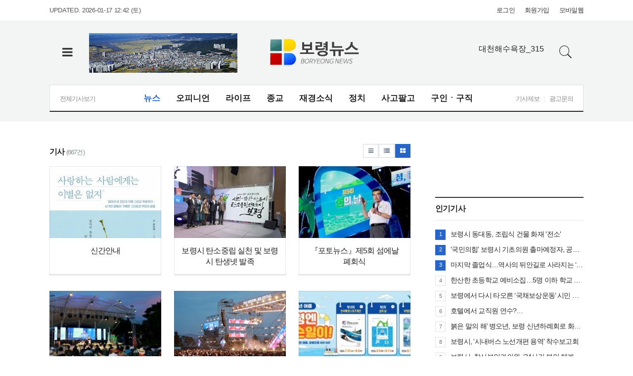

--- FILE ---
content_type: text/html; charset=UTF-8
request_url: http://www.boryeongnews.com/news/articleList.html?page=4&total=667&box_idxno=16&sc_section_code=&sc_sub_section_code=&sc_serial_code=&sc_area=&sc_level=&sc_article_type=&sc_view_level=&sc_sdate=&sc_edate=&sc_serial_number=&sc_word=&sc_multi_code=&view_type=tm
body_size: 11226
content:
<!doctype html>
<html class="no-js" lang="ko" dir="ltr">
<head>
<meta charset="utf-8">
<meta http-equiv="x-ua-compatible" content="ie=edge">
<meta name="viewport" content="width=1080">
<meta name="apple-mobile-web-app-title" content="(주)보령뉴스" />
<!-- 메타태그정보 //-->
<meta name="description" content="충남 보령시 지역 인터넷 신문, 정치, 경제, 사회 뉴스기사, 오피니언, 칼럼 제공."/>
<meta property="og:title" content="(주)보령뉴스"/>
<meta property="og:site_name" content="(주)보령뉴스"/>
<meta property="og:image" content="http://www.boryeongnews.com/image/logo/snslogo_20180827105325.jpg" />
<meta property="og:url"	content="http://www.boryeongnews.com" />
<meta property="og:description" content="충남 보령시 지역 인터넷 신문, 정치, 경제, 사회 뉴스기사, 오피니언, 칼럼 제공." />
<meta name="twitter:card" content="summary"/>
<meta name="twitter:title" content="(주)보령뉴스"/>
<meta name="twitter:description" content="충남 보령시 지역 인터넷 신문, 정치, 경제, 사회 뉴스기사, 오피니언, 칼럼 제공."/>
<meta name="twitter:image:src" content="http://www.boryeongnews.com/image/logo/snslogo_20180827105325.jpg"/>
<!--// 메타태그정보 -->
<title>(주)보령뉴스</title>
<link rel="canonical"  href="http://www.boryeongnews.com" />
<link rel="stylesheet" href="/css/jquery-ui.min.css">
<link rel="stylesheet" href="/css/foundation.min.css">
<link rel="stylesheet" href="/css/custom.foundation.min.css">
<link rel="stylesheet" href="/css/slick.min.css">
<link rel="stylesheet" href="/css/webfonts.min.css">
<link rel="stylesheet" href="/css/style.min.css">
<link rel="stylesheet" href="/css/design.style.css">
<link rel="stylesheet" href="/menuskin/s_09/menubar.css">
<script src="/script/jquery.min.js"></script>
<script src="/script/jquery-ui.min.js"></script>
<script src="/script/slick.min.js"></script>
<script src="/script/jquery.rwdImageMaps.min.js"></script>
<script src="/script/what-input.js"></script>
<script src="/script/foundation.min.js"></script>
<script src="/menuskin/s_09/menubar.js"></script>
<script src="/script/user.style.js"></script>
<script src="/script/clipboard.min.js"></script>
<script src="/script/jquery.tabslet.min.js"></script>
<script src="/script/common.js"></script>

<!--[if lt IE 10]>
<link rel="stylesheet" href="/css/style.ie9.css">
<script src="/script/html5shiv.min.js"></script>
<![endif]-->

<script type="text/javascript">

	$(document).ready(function(e) {
		// 이미지맵
		$('img[usemap]').rwdImageMaps();
		bannerpop.banner(".banner_event_box");					// 기능성배너 이벤트

		// 기사뷰 이미지관련
		
		// 기사본문 부분 복사하기 저작권 표시
		$('#article-view-content-div').on('copy', function(e){			
			var sel = window.getSelection();
			var copyFooter = "<br/><br/>출처 : (주)보령뉴스(http://www.boryeongnews.com)<br/>";
			var copyHolder = $('<div>', {html: sel+copyFooter, id:'copy_text', style: {position: 'absolute', left: '-99999px'}});
			$('body').append(copyHolder);
			var str = $('#copy_text').html();
			$('#copy_text').html(str.replace(/(\r\n|\n|\r)/gm, "<br />"));
			sel.selectAllChildren( copyHolder[0] );
			window.setTimeout(function() {
				copyHolder.remove();
			},0);
		});
	});

	// 도메인
	var SITE_DOMAIN = 'http://www.boryeongnews.com'
	,___currentTime	= 1768673437;

	// 즐겨찾기 스크립트
	function bookmark() {
		window.external.AddFavorite("http://www.boryeongnews.com", "(주)보령뉴스")
	}

</script>

<style type="text/css">
/* 사이트 기본 색 */
.user-point,a.user-point,
.poll-columns .poll-state.going,
.auto-hr04-2 .auto-nav .slick-slide.slick-current .auto-fontA,.auto-hr05 .auto-nav .slick-slide.slick-current .auto-fontA
{color:#2766c8 !important}
.user-bg,.user-bg:hover,.user-bg:active,.user-bg:focus,li[id*="slick-"].slick-active button[data-role],.tabs .is-active a,
.checkbox-group > input[type="radio"]:checked + label, .checkbox-group > input[type="checkbox"]:checked + label,
.radio-group > input[type="radio"]:checked + label, .radio-group > input[type="checkbox"]:checked + label,
.article-list .article-list-content.type-tm .list-block .links:hover,
.poll-view .poll-view-state.going,.poll-view .poll-radio input[type="radio"]:checked + label::before,.poll-view .poll-radio input[type="checkbox"]:checked + label::before,
.auto-dl04 .auto-column::after,.auto-mr01::before,.auto-hp02 a:hover .photo-titbg,.auto-hr04 .auto-nav .slick-slide.slick-current,.auto-hr04-1 .auto-nav .slick-slide.slick-current,
.nd-switch.user-bg input[type="checkbox"]:checked + label,.nd-switch.user-bg input[type="radio"]:checked + label,
.nd-switch.user-bg input[type="checkbox"]:checked + label::before,.nd-switch.user-bg input[type="radio"]:checked + label::before,
.switch-group.user-bg > .nd-switch input[type="checkbox"]:checked + label,.switch-group.user-bg > .nd-switch input[type="radio"]:checked + label,
.switch-group.user-bg > .nd-switch input[type="checkbox"]:checked + label::before,.switch-group.user-bg > .nd-switch input[type="radio"]:checked + label::before,
.switch-group.for-ios > .nd-switch.user-bg input[type="checkbox"]:checked + label,.switch-group.for-ios > .nd-switch.user-bg input[type="radio"]:checked + label,
.switch-group.for-ios > .nd-switch.user-bg input[type="checkbox"]:checked + label::before,.switch-group.for-ios > .nd-switch.user-bg input[type="radio"]:checked + label::before
{background-color:#2766c8 !important}
.user-border,.button.user-bg,
.poll-view .poll-radio input[type="radio"] + label:hover strong::before,.poll-view .poll-radio input[type="checkbox"] + label:hover strong::before,
.poll-view .poll-radio input[type="radio"]:checked + label  strong::before,.poll-view .poll-radio input[type="checkbox"]:checked + label  strong::before,
.auto-pa01 .auto-nav .slick-current .auto-images::before,.auto-hr05-1 .auto-content a:hover .auto-images.line::before,
.auto-pa02 .auto-nav .slick-current .auto-images::before,.auto-ha08 .auto-columns a:hover .auto-images.line::before,
.auto-hr05 .auto-nav .slick-slide.slick-current .auto-images.line::before,.auto-hr08 .auto-nav .slick-slide.slick-current .auto-images.line::before,
.auto-dp03 .auto-columns:hover > a:not(.auto-section)::before,.auto-hr01 .auto-nav .slick-slide.slick-current .auto-images.line::before,
.auto-pr05 .auto-nav .auto-cursor.active::before
{border-color:#2766c8 !important}
.user-border-top {border-top-color:#2766c8 !important}
.user-border-bottom {border-bottom-color:#2766c8 !important}
.user-border-left {border-left-color:#2766c8 !important}
.user-border-right {border-right-color:#2766c8 !important}
</style>


</head>
<body>

<!--[if lt IE 10]>
<div id="ie9-guide">
	<div class="ie9-wrapper border-box">
		<p class="guide-txt">
		잠깐! 현재 Internet Explorer 8이하 버전을 이용중이십니다. 최신 브라우저(Browser) 사용을 권장드립니다!
		</p>

		<div class="guide-right">
			<dl class="ie9-down nobr">
				<dt><i class="icon ie-logo">ie</i></dt>
				<dd>
					<span>인터넷 익스플로러 11</span>
					<a href="http://windows.microsoft.com/ko-kr/internet-explorer/download-ie" target="_blank">다운로드</a>
				</dd>
			</dl>

			<dl class="ie9-down">
				<dt><i class="icon cr-logo">chrome</i></dt>
				<dd>
					<span>구글 크롬</span>
					<a href="http://www.google.com/chrome/" target="_blank">다운로드</a>
				</dd>
			</dl>

			<dl class="ie9-down">
				<dt><i class="icon ff-logo">firefox</i></dt>
				<dd>
					<span>모질라 파이어폭스</span>
					<a href="http://www.mozilla.or.kr/" target="_blank">다운로드</a>
				</dd>
			</dl>
		</div>
	</div>
</div>
<![endif]-->
<div class="off-canvas-wrapper">
	<div class="off-canvas-wrapper-inner" data-off-canvas-wrapper>
		<div class="off-canvas user-canvas position-left" id="offCanvas" data-off-canvas>
			<!-- close //-->
			<button class="close-button" aria-label="Close menu" type="button" data-close>
				<span aria-hidden="true">&times;</span>
			</button>
			<!--// close -->

			<style type="text/css">
.user-canvas .user-canvas-navs .menu li > a:hover,.user-canvas .user-canvas-navs .menu li.is-accordion-submenu-parent[aria-expanded="true"] > a {background:#2766c8}
.user-canvas .user-canvas-navs .menu li.is-accordion-submenu-parent > a::after,.user-canvas .user-canvas-navs .menu li.is-accordion-submenu-parent[aria-expanded="true"] > a::after {border-top-color:#2766c8}
.user-canvas .user-canvas-navs .menu li ul.menu.nested li a:hover {color:#2766c8}
</style>

<nav class="user-canvas-navs">
	<!-- 1차 //-->
	<ul class="vertical menu" data-multi-open="false" data-accordion-menu>
		<li><a href="/news/articleList.html?view_type=sm">전체기사</a></li>
			<li>
		<a href="/news/articleList.html?sc_section_code=S1N1&view_type=sm" target="_top">뉴스</a>
		<ul class="menu vertical nested">
			<li><a href="/news/articleList.html?sc_section_code=S1N1&view_type=sm" target="_top">전체</a></li>
			<li>
				<a href="/news/articleList.html?sc_sub_section_code=S2N1&view_type=sm" target="_top">정치/행정</a>				</li>
			<li>
				<a href="/news/articleList.html?sc_sub_section_code=S2N2&view_type=sm" target="_top">경제/사회</a>				</li>
			<li>
				<a href="/news/articleList.html?sc_sub_section_code=S2N3&view_type=sm" target="_top">교육가족</a>				</li>
			<li>
				<a href="/news/articleList.html?sc_sub_section_code=S2N28&view_type=sm" target="_top">문화일반</a>				</li>
			<li>
				<a href="/news/articleList.html?sc_sub_section_code=S2N4&view_type=sm" target="_top">복지/환경</a>				</li>
			<li>
				<a href="/news/articleList.html?sc_sub_section_code=S2N25&view_type=sm" target="_top">스포츠/연예</a>				</li>
			<li>
				<a href="/news/articleList.html?sc_sub_section_code=S2N5&view_type=sm" target="_top">기관/단체</a>				</li>
			<li>
				<a href="/news/articleList.html?sc_sub_section_code=S2N6&view_type=sm" target="_top">도정소식</a>				</li>
			<li>
				<a href="/news/articleList.html?sc_sub_section_code=S2N7&view_type=sm" target="_top">기획/포토</a>				</li>
			<li>
				<a href="/news/articleList.html?sc_sub_section_code=S2N30&view_type=sm" target="_top">동정</a>				</li>
			<li>
				<a href="/news/articleList.html?sc_sub_section_code=S2N41&view_type=sm" target="_top">모집/수강/지원/안내</a>				</li>
			<li>
				<a href="/news/articleList.html?sc_sub_section_code=S2N32&view_type=sm" target="_top">2014 지방선거</a>				</li>
			<li>
				<a href="/news/articleList.html?sc_sub_section_code=S2N33&view_type=sm" target="_top">3.11 조합장동시선거</a>				</li>
		</ul>
	</li>
	<li>
		<a href="/news/articleList.html?sc_section_code=S1N2&view_type=sm" target="_top">오피니언</a>
		<ul class="menu vertical nested">
			<li><a href="/news/articleList.html?sc_section_code=S1N2&view_type=sm" target="_top">전체</a></li>
			<li>
				<a href="/news/articleList.html?sc_sub_section_code=S2N8&view_type=sm" target="_top">사설/칼럼</a>				</li>
			<li>
				<a href="/news/articleList.html?sc_sub_section_code=S2N9&view_type=sm" target="_top">기고</a>				</li>
			<li>
				<a href="/news/articleList.html?sc_sub_section_code=S2N10&view_type=sm" target="_top">기자수첩</a>				</li>
			<li>
				<a href="/news/articleList.html?sc_sub_section_code=S2N23&view_type=sm" target="_top">시민기자</a>				</li>
			<li>
				<a href="/news/articleList.html?sc_sub_section_code=S2N38&view_type=sm" target="_top">마음의 문학</a>				</li>
			<li>
				<a href="/news/articleList.html?sc_sub_section_code=S2N40&view_type=sm" target="_top">시사만평</a>				</li>
		</ul>
	</li>
	<li>
		<a href="/news/articleList.html?sc_section_code=S1N3&view_type=sm" target="_top">라이프</a>
		<ul class="menu vertical nested">
			<li><a href="/news/articleList.html?sc_section_code=S1N3&view_type=sm" target="_top">전체</a></li>
			<li>
				<a href="/news/articleList.html?sc_sub_section_code=S2N24&view_type=sm" target="_top">법률/세무</a>				</li>
			<li>
				<a href="/news/articleList.html?sc_sub_section_code=S2N11&view_type=sm" target="_top">건강/의료</a>				</li>
			<li>
				<a href="/news/articleList.html?sc_sub_section_code=S2N12&view_type=sm" target="_top">여행/관광</a>				</li>
			<li>
				<a href="/news/articleList.html?sc_sub_section_code=S2N13&view_type=sm" target="_top">업체탐방</a>				</li>
			<li>
				<a href="/news/articleList.html?sc_sub_section_code=S2N26&view_type=sm" target="_top">착한가게/기업/사람들</a>				</li>
			<li>
				<a href="/news/articleList.html?sc_sub_section_code=S2N27&view_type=sm" target="_top">꿈나무를 찾아서</a>				</li>
			<li>
				<a href="/news/articleList.html?sc_sub_section_code=S2N29&view_type=sm" target="_top">사람사는 이야기</a>				</li>
			<li>
				<a href="/news/articleList.html?sc_sub_section_code=S2N39&view_type=sm" target="_top">알림방</a>				</li>
		</ul>
	</li>
	<li>
		<a href="/news/articleList.html?sc_section_code=S1N4&view_type=sm" target="_top">종교</a>
		<ul class="menu vertical nested">
			<li><a href="/news/articleList.html?sc_section_code=S1N4&view_type=sm" target="_top">전체</a></li>
			<li>
				<a href="/news/articleList.html?sc_sub_section_code=S2N15&view_type=sm" target="_top">아침묵상</a>				</li>
			<li>
				<a href="/news/articleList.html?sc_sub_section_code=S2N16&view_type=sm" target="_top">칼럼</a>				</li>
			<li>
				<a href="/news/articleList.html?sc_sub_section_code=S2N18&view_type=sm" target="_top">교계소식</a>				</li>
			<li>
				<a href="/news/articleList.html?sc_sub_section_code=S2N19&view_type=sm" target="_top">종교일반</a>				</li>
		</ul>
	</li>
	<li>
		<a href="/news/articleList.html?sc_section_code=S1N5&view_type=sm" target="_top">재경소식</a>
		<ul class="menu vertical nested">
			<li><a href="/news/articleList.html?sc_section_code=S1N5&view_type=sm" target="_top">전체</a></li>
			<li>
				<a href="/news/articleList.html?sc_sub_section_code=S2N20&view_type=sm" target="_top">향우회</a>				</li>
			<li>
				<a href="/news/articleList.html?sc_sub_section_code=S2N21&view_type=sm" target="_top">인물</a>				</li>
			<li>
				<a href="/news/articleList.html?sc_sub_section_code=S2N22&view_type=sm" target="_top">출향종합</a>				</li>
		</ul>
	</li>
	<li>
		<a href="/news/articleList.html?sc_section_code=S1N6&view_type=sm" target="_top">정치</a>
		<ul class="menu vertical nested">
			<li><a href="/news/articleList.html?sc_section_code=S1N6&view_type=sm" target="_top">전체</a></li>
			<li>
				<a href="/news/articleList.html?sc_sub_section_code=S2N31&view_type=sm" target="_top">투표합시다!</a>				</li>
		</ul>
	</li>
	<li>
		<a href="/news/articleList.html?sc_section_code=S1N7&view_type=sm" target="_top">사고팔고</a>
		<ul class="menu vertical nested">
			<li><a href="/news/articleList.html?sc_section_code=S1N7&view_type=sm" target="_top">전체</a></li>
			<li>
				<a href="/news/articleList.html?sc_sub_section_code=S2N34&view_type=sm" target="_top">부동산</a>				</li>
			<li>
				<a href="/news/articleList.html?sc_sub_section_code=S2N35&view_type=sm" target="_top">기타</a>				</li>
		</ul>
	</li>
	<li>
		<a href="/news/articleList.html?sc_section_code=S1N8&view_type=sm" target="_top">구인ㆍ구직</a>
		<ul class="menu vertical nested">
			<li><a href="/news/articleList.html?sc_section_code=S1N8&view_type=sm" target="_top">전체</a></li>
			<li>
				<a href="/news/articleList.html?sc_sub_section_code=S2N36&view_type=sm" target="_top">구인</a>				</li>
			<li>
				<a href="/news/articleList.html?sc_sub_section_code=S2N37&view_type=sm" target="_top">구직</a>				</li>
		</ul>
	</li>
	</ul>
</nav>		</div>
		<div class="off-canvas-content" data-off-canvas-content>

			<!-- wrap //-->
			<div id="user-wrap" class="min-width-1080">

				<!-- header //-->
				<header id="user-header" class="posi-re float-center">

					<!-- 상단 HTML //-->	
										<!--// 상단 HTML -->
					
					<!-- 메뉴 //-->
					<script type="text/javascript">
<!--
//메뉴 스타일 불러옴 : 메뉴 /script/menubar.js 와 같이 사용되어야 함
//submenuStyle	: 서브메뉴 펼침 스타일 (horizon : 가로로, vertical : 세로 슬라이딩)
var exceptIdx = new Array(); //제외할 메뉴 인덱스번호 (0부터 시작:type integer)
var submenuStyle="vertical";
//-->
</script>

<style type="text/css">
#user-nav .mega-menu li.megaline > a.a-hover {color:#2766c8}
#user-nav .mega-menu li.megaline ul li.sub a:hover {background-color:#2766c8}
</style>

<!-- 메뉴 시작 //-->
<div id="header-wrapper">
	<!-- 최상단영역 //-->
	<div id="user-gnb">
		<div class="float-center width-1080">		
			<!-- 최종편집 -->
			<div class="user-intro">UPDATED. 2026-01-17 12:42 (토) </div>

			<!-- 로그인 -->
			<ul class="user-logbox">
									<li><a href="/member/login.html" target="_top">로그인</a></li>
					<li><a href="/member/index.html" target="_top">회원가입</a></li>
								<li><a href="http://www.boryeongnews.com/news/articleList.html?page=4&total=667&box_idxno=16&sc_section_code=&sc_sub_section_code=&sc_serial_code=&sc_area=&sc_level=&sc_article_type=&sc_view_level=&sc_sdate=&sc_edate=&sc_serial_number=&sc_word=&sc_multi_code=&view_type=tm" onclick="setCookie('view_pc', 'n', 1);" target="_top">모바일웹</a></li>
			</ul>
		</div>
	</div>
	<!--// 최상단영역 -->

	<!-- 로고영역 //-->
	<header id="nav-header">
		<div class="float-center width-1080">
			<div class="dis-table">
				<div class="dis-table-cell btm-width text-left">
					<!-- 전체 -->
					<button type="button" class="all-section" data-toggle="offCanvas"><i class="fa fa-bars fa-fw"></i><span class="show-for-sr">전체</span></button>
				</div>
				<div class="dis-table-cell user-banner text-left">
					<!--만능체육사--<script type="text/javascript">var ___BANNER = "ban_1537418511997";</script><script type="text/javascript" charset="utf-8" src="/bannerpop/uploads/js/247.js?1537418511997" id="ban_1537418511997"></script><!--//만능체육사-->
                    <!--220720_보령전경--><script type="text/javascript">var ___BANNER = "ban_1658289843649";</script><script type="text/javascript" charset="utf-8" src="http://www.boryeongnews.com/bannerpop/uploads/js/408.js?1658289843649" id="ban_1658289843649"></script><!--//220720_보령전경-->
				</div>
				<div class="dis-table-cell"><a href="http://www.boryeongnews.com" target="_top"><img src="/image/logo/toplogo_20180827105042.png" alt="(주)보령뉴스" /></a></div>
				
				<div class="dis-table-cell user-banner text-right">
					<!--대천해수욕장_315--><script type="text/javascript">var ___BANNER = "ban_1535097677876";</script><script type="text/javascript" charset="utf-8" src="/bannerpop/uploads/js/39.js?1535097677876" id="ban_1535097677876"></script><!--//대천해수욕장_315-->
				</div>
				<div class="dis-table-cell btm-width text-right">
					<!-- 검색 //-->
					<div class="user-search">
						<button type="button" class="user-search-btn"><i class="s7-search"></i><span class="show-for-sr">검색버튼</span></button>

						<fieldset class="user-search-form">
							<form name="head-search" method="post" action="/news/articleList.html">
								<input type="hidden" name="sc_area" value="A">
								<input type="hidden" name="view_type" value="sm">
								<label class="show-for-sr" for="search">기사검색</label>
								<input type="text" name="sc_word" id="search" onkeydown="if(event.keyCode==13){if(this.form.sc_word.value != ''){this.form.submit();}else{alert('검색어를 입력해주세요');return false;}}" placeholder="기사 검색" title="기사검색">
								<button type="button" title="기사검색" onclick="if(this.form.sc_word.value != ''){this.form.submit();}else{alert('검색어를 입력해주세요');this.form.sc_word.focus();return false;}"><i class="s7-search"></i><span class="show-for-sr">검색</span></button>
							</form>
						</fieldset>
					</div>
					<!--// 검색 -->
				</div>
			</div>
		</div>
	</header>
	<!--// 로고영역 -->

	<!-- 메뉴바 //-->
	<nav id="user-nav">
		<div id="user-nav-wrapper" class="float-center width-1080">
			<!-- 전체기사보기 //-->
			<div class="total-section"><a href="/news/articleList.html?view_type=sm">전체기사보기</a></div>

			<!-- 섹션 //-->
			<ul id="mega-menu" class="mega-menu">
									<li class="megaline"><a href="/news/articleList.html?sc_section_code=S1N1&view_type=sm" target="_top">뉴스</a>
						<ul class="sub-menu-vertical">
															<li class="sub"><a href="/news/articleList.html?sc_sub_section_code=S2N1&view_type=sm" target="_top">정치/행정</a></li>
															<li class="sub"><a href="/news/articleList.html?sc_sub_section_code=S2N2&view_type=sm" target="_top">경제/사회</a></li>
															<li class="sub"><a href="/news/articleList.html?sc_sub_section_code=S2N3&view_type=sm" target="_top">교육가족</a></li>
															<li class="sub"><a href="/news/articleList.html?sc_sub_section_code=S2N28&view_type=sm" target="_top">문화일반</a></li>
															<li class="sub"><a href="/news/articleList.html?sc_sub_section_code=S2N4&view_type=sm" target="_top">복지/환경</a></li>
															<li class="sub"><a href="/news/articleList.html?sc_sub_section_code=S2N25&view_type=sm" target="_top">스포츠/연예</a></li>
															<li class="sub"><a href="/news/articleList.html?sc_sub_section_code=S2N5&view_type=sm" target="_top">기관/단체</a></li>
															<li class="sub"><a href="/news/articleList.html?sc_sub_section_code=S2N6&view_type=sm" target="_top">도정소식</a></li>
															<li class="sub"><a href="/news/articleList.html?sc_sub_section_code=S2N7&view_type=sm" target="_top">기획/포토</a></li>
															<li class="sub"><a href="/news/articleList.html?sc_sub_section_code=S2N30&view_type=sm" target="_top">동정</a></li>
															<li class="sub"><a href="/news/articleList.html?sc_sub_section_code=S2N41&view_type=sm" target="_top">모집/수강/지원/안내</a></li>
													</ul>
					</li>
									<li class="megaline"><a href="/news/articleList.html?sc_section_code=S1N2&view_type=sm" target="_top">오피니언</a>
						<ul class="sub-menu-vertical">
															<li class="sub"><a href="/news/articleList.html?sc_sub_section_code=S2N8&view_type=sm" target="_top">사설/칼럼</a></li>
															<li class="sub"><a href="/news/articleList.html?sc_sub_section_code=S2N9&view_type=sm" target="_top">기고</a></li>
															<li class="sub"><a href="/news/articleList.html?sc_sub_section_code=S2N10&view_type=sm" target="_top">기자수첩</a></li>
															<li class="sub"><a href="/news/articleList.html?sc_sub_section_code=S2N23&view_type=sm" target="_top">시민기자</a></li>
													</ul>
					</li>
									<li class="megaline"><a href="/news/articleList.html?sc_section_code=S1N3&view_type=sm" target="_top">라이프</a>
						<ul class="sub-menu-vertical">
															<li class="sub"><a href="/news/articleList.html?sc_sub_section_code=S2N24&view_type=sm" target="_top">법률/세무</a></li>
															<li class="sub"><a href="/news/articleList.html?sc_sub_section_code=S2N11&view_type=sm" target="_top">건강/의료</a></li>
															<li class="sub"><a href="/news/articleList.html?sc_sub_section_code=S2N12&view_type=sm" target="_top">여행/관광</a></li>
															<li class="sub"><a href="/news/articleList.html?sc_sub_section_code=S2N13&view_type=sm" target="_top">맛/멋</a></li>
															<li class="sub"><a href="/news/articleList.html?sc_sub_section_code=S2N26&view_type=sm" target="_top">착한가게/기업/사람들</a></li>
															<li class="sub"><a href="/news/articleList.html?sc_sub_section_code=S2N27&view_type=sm" target="_top">꿈나무를 찾아서</a></li>
															<li class="sub"><a href="/news/articleList.html?sc_sub_section_code=S2N29&view_type=sm" target="_top">사람사는 이야기</a></li>
															<li class="sub"><a href="/news/articleList.html?sc_sub_section_code=S2N39&view_type=sm" target="_top">알림방</a></li>
													</ul>
					</li>
									<li class="megaline"><a href="/news/articleList.html?sc_section_code=S1N4&view_type=sm" target="_top">종교</a>
						<ul class="sub-menu-vertical">
															<li class="sub"><a href="/news/articleList.html?sc_sub_section_code=S2N15&view_type=sm" target="_top">아침묵상</a></li>
															<li class="sub"><a href="/news/articleList.html?sc_sub_section_code=S2N16&view_type=sm" target="_top">칼럼</a></li>
															<li class="sub"><a href="/news/articleList.html?sc_sub_section_code=S2N18&view_type=sm" target="_top">교계소식</a></li>
															<li class="sub"><a href="/news/articleList.html?sc_sub_section_code=S2N19&view_type=sm" target="_top">종교일반</a></li>
													</ul>
					</li>
									<li class="megaline"><a href="/news/articleList.html?sc_section_code=S1N5&view_type=sm" target="_top">재경소식</a>
						<ul class="sub-menu-vertical">
															<li class="sub"><a href="/news/articleList.html?sc_sub_section_code=S2N20&view_type=sm" target="_top">향우회</a></li>
															<li class="sub"><a href="/news/articleList.html?sc_sub_section_code=S2N21&view_type=sm" target="_top">인물</a></li>
															<li class="sub"><a href="/news/articleList.html?sc_sub_section_code=S2N22&view_type=sm" target="_top">출향종합</a></li>
													</ul>
					</li>
									<li class="megaline"><a href="/news/articleList.html?sc_section_code=S1N6&view_type=sm" target="_top">정치</a>
						<ul class="sub-menu-vertical">
															<li class="sub"><a href="/news/articleList.html?sc_sub_section_code=S2N31&view_type=sm" target="_top">투표합시다!</a></li>
													</ul>
					</li>
									<li class="megaline"><a href="/news/articleList.html?sc_section_code=S1N7&view_type=sm" target="_top">사고팔고</a>
						<ul class="sub-menu-vertical">
															<li class="sub"><a href="/news/articleList.html?sc_sub_section_code=S2N34&view_type=sm" target="_top">부동산</a></li>
															<li class="sub"><a href="/news/articleList.html?sc_sub_section_code=S2N35&view_type=sm" target="_top">기타</a></li>
													</ul>
					</li>
									<li class="megaline"><a href="/news/articleList.html?sc_section_code=S1N8&view_type=sm" target="_top">구인ㆍ구직</a>
						<ul class="sub-menu-vertical">
															<li class="sub"><a href="/news/articleList.html?sc_sub_section_code=S2N36&view_type=sm" target="_top">구인</a></li>
															<li class="sub"><a href="/news/articleList.html?sc_sub_section_code=S2N37&view_type=sm" target="_top">구직</a></li>
													</ul>
					</li>
							</ul>
			<!--// 섹션 -->

			<!-- 기사제보 //-->
			<ul class="user-etc">
				<li><a href="/com/jb.html">기사제보</a></li>
				<li><a href="/com/ad.html">광고문의</a></li>
			</ul>
		</div>
	</nav>
	<!--// 메뉴바 -->
</div>
<!--// 메뉴 끝 -->
					<!--// 메뉴 -->

				</header>
				<!--// header -->

								<!-- container //-->
				<section id="user-container" class="posi-re text-left auto-pady-25 float-center width-1080">
					<!-- layer popup position  -->
					<div id="layer-popups" class="float-center width-1080"></div>
					
					<!-- 플로팅 좌우 HTML //-->
					<div class="posi-re float-center width-1080"></div>					<!--// 플로팅 좌우 HTML -->
<div class="float-center max-width-1080">

	<!-- 편집패널 //-->
	<div class="clearfix">

	</div>
	<!--// 편집패널 -->

	

	<!-- article view wrapper //-->
	<div class="user-content">

		<!-- 기사본문 내용 //-->
		<section class="user-snb">								
			<!-- contents //-->
			<article class="article-veiw-body">
				<!-- 편집패널 //-->
				<div class="clearfix">

				</div>
				<!--// 편집패널 -->
				
				
<!-- 기사리스트 //-->
<div class="article-list">
	<!-- header //-->
	<header class="article-list-header">
		<!-- title -->
		<div class="float-left article-list-header-title"><strong>기사</strong> <small class="text-muted">(667건)</small></div>

		<div class="float-right button-group small">
			<a href="/news/articleList.html?page=4&total=667&sc_section_code=&sc_sub_section_code=&sc_serial_code=&sc_area=&sc_level=&sc_article_type=&sc_view_level=&sc_sdate=&sc_edate=&sc_serial_number=&sc_word=&box_idxno=16&sc_multi_code=" class="button nd-white" data-tooltip title="리스트형"><i class="fa fa-bars fa-fw"></i><span class="sr-only">리스트형</span></a>
			<a href="/news/articleList.html?page=4&total=667&sc_section_code=&sc_sub_section_code=&sc_serial_code=&sc_area=&sc_level=&sc_article_type=&sc_view_level=&sc_sdate=&sc_edate=&sc_serial_number=&sc_word=&box_idxno=16&sc_multi_code=&view_type=sm" class="button nd-white" data-tooltip title="웹진형"><i class="fa fa-list fa-fw"></i><span class="sr-only">웹진형</span></a>
			<a href="/news/articleList.html?page=4&total=667&sc_section_code=&sc_sub_section_code=&sc_serial_code=&sc_area=&sc_level=&sc_article_type=&sc_view_level=&sc_sdate=&sc_edate=&sc_serial_number=&sc_word=&box_idxno=16&sc_multi_code=&view_type=tm" class="button user-bg" data-tooltip title="타일형"><i class="fa fa-th-large fa-fw"></i><span class="sr-only">타일형</span></a>
		</div>
	</header>
	<!--// header -->

	<!-- 타일형 //-->
<section class="article-list-content type-tm text-left">
	<div class="row expanded small-collapse medium-uncollapse small-up-1 medium-up-2 large-up-4">


		<!-- group //-->
		<div class="article-column">
			<div class="list-block">
				<a href="/news/articleView.html?idxno=27973" target="_top" class="links">
										<div class="list-image" style="background-image:url(./thumbnail/202412/27973_50655_269_v150.jpg)">
						<span class="show-for-sr">신간안내</span>
					</div>
										<div class="list-block-content">
						<div class="list-titles">신간안내</div>
											</div>
				</a>
			</div>
		</div>
		<!--// group -->


		<!-- group //-->
		<div class="article-column">
			<div class="list-block">
				<a href="/news/articleView.html?idxno=27674" target="_top" class="links">
										<div class="list-image" style="background-image:url(./thumbnail/202411/27674_50000_4912_v150.jpg)">
						<span class="show-for-sr">보령시 탄소중립 실천 및 보령시 탄생넷 발족</span>
					</div>
										<div class="list-block-content">
						<div class="list-titles">보령시 탄소중립 실천 및 보령시 탄생넷 발족</div>
											</div>
				</a>
			</div>
		</div>
		<!--// group -->


		<!-- group //-->
		<div class="article-column">
			<div class="list-block">
				<a href="/news/articleView.html?idxno=26996" target="_top" class="links">
										<div class="list-image" style="background-image:url(./thumbnail/202408/26996_48648_411_v150.jpg)">
						<span class="show-for-sr">『포토뉴스』제5회 섬에날 폐회식</span>
					</div>
										<div class="list-block-content">
						<div class="list-titles">『포토뉴스』제5회 섬에날 폐회식</div>
											</div>
				</a>
			</div>
		</div>
		<!--// group -->


		<!-- group //-->
		<div class="article-column">
			<div class="list-block">
				<a href="/news/articleView.html?idxno=26995" target="_top" class="links">
										<div class="list-image" style="background-image:url(./thumbnail/202408/26995_48646_029_v150.jpg)">
						<span class="show-for-sr">【포토】2024년 무창포 해변 예술제 개최</span>
					</div>
										<div class="list-block-content">
						<div class="list-titles">【포토】2024년 무창포 해변 예술제 개최</div>
											</div>
				</a>
			</div>
		</div>
		<!--// group -->


		<!-- group //-->
		<div class="article-column">
			<div class="list-block">
				<a href="/news/articleView.html?idxno=26885" target="_top" class="links">
										<div class="list-image" style="background-image:url(./thumbnail/202407/26885_48391_1827_v150.jpg)">
						<span class="show-for-sr">『포토뉴스』</span>
					</div>
										<div class="list-block-content">
						<div class="list-titles">『포토뉴스』</div>
											</div>
				</a>
			</div>
		</div>
		<!--// group -->


		<!-- group //-->
		<div class="article-column">
			<div class="list-block">
				<a href="/news/articleView.html?idxno=26859" target="_top" class="links">
										<div class="list-image" style="background-image:url(./thumbnail/202407/26859_48355_4656_v150.jpg)">
						<span class="show-for-sr">2024년 여름, 보령엔 무슨일이</span>
					</div>
										<div class="list-block-content">
						<div class="list-titles">2024년 여름, 보령엔 무슨일이</div>
											</div>
				</a>
			</div>
		</div>
		<!--// group -->


		<!-- group //-->
		<div class="article-column">
			<div class="list-block">
				<a href="/news/articleView.html?idxno=26840" target="_top" class="links">
										<div class="list-image" style="background-image:url(./thumbnail/202407/26840_48316_5841_v150.jpg)">
						<span class="show-for-sr">제27회 보령머드축제개막식</span>
					</div>
										<div class="list-block-content">
						<div class="list-titles">제27회 보령머드축제개막식</div>
											</div>
				</a>
			</div>
		</div>
		<!--// group -->


		<!-- group //-->
		<div class="article-column">
			<div class="list-block">
				<a href="/news/articleView.html?idxno=26838" target="_top" class="links">
										<div class="list-image" style="background-image:url(./thumbnail/202407/26838_48287_5612_v150.jpg)">
						<span class="show-for-sr">『포토뉴스』 2024 제27회 보령머드축제 개막</span>
					</div>
										<div class="list-block-content">
						<div class="list-titles">『포토뉴스』 2024 제27회 보령머드축제 개막</div>
											</div>
				</a>
			</div>
		</div>
		<!--// group -->


		<!-- group //-->
		<div class="article-column">
			<div class="list-block">
				<a href="/news/articleView.html?idxno=26837" target="_top" class="links">
										<div class="list-image" style="background-image:url(./thumbnail/202407/26837_48282_648_v150.jpg)">
						<span class="show-for-sr">『포토뉴스』  전야제 행사</span>
					</div>
										<div class="list-block-content">
						<div class="list-titles">『포토뉴스』  전야제 행사</div>
											</div>
				</a>
			</div>
		</div>
		<!--// group -->


		<!-- group //-->
		<div class="article-column">
			<div class="list-block">
				<a href="/news/articleView.html?idxno=26812" target="_top" class="links">
										<div class="list-image" style="background-image:url(./thumbnail/202407/26812_48234_4838_v150.jpg)">
						<span class="show-for-sr">【포토】뜨거운 여름 제27회 보령머드축제 준비 막바지 구슬땀</span>
					</div>
										<div class="list-block-content">
						<div class="list-titles">【포토】뜨거운 여름 제27회 보령머드축제 준비 막바지 구슬땀</div>
											</div>
				</a>
			</div>
		</div>
		<!--// group -->


		<!-- group //-->
		<div class="article-column">
			<div class="list-block">
				<a href="/news/articleView.html?idxno=26778" target="_top" class="links">
										<div class="list-image" style="background-image:url(./thumbnail/202407/26778_48145_31_v150.jpg)">
						<span class="show-for-sr">북한 이탈주민 생애사 작품전</span>
					</div>
										<div class="list-block-content">
						<div class="list-titles">북한 이탈주민 생애사 작품전</div>
											</div>
				</a>
			</div>
		</div>
		<!--// group -->


		<!-- group //-->
		<div class="article-column">
			<div class="list-block">
				<a href="/news/articleView.html?idxno=26759" target="_top" class="links">
										<div class="list-image" style="background-image:url(./thumbnail/202407/26759_48119_5457_v150.jpg)">
						<span class="show-for-sr">【포토】보령시, 한전산업개발(주) 보령사업처 이웃사랑 성금 전달</span>
					</div>
										<div class="list-block-content">
						<div class="list-titles">【포토】보령시, 한전산업개발(주) 보령사업처 이웃사랑 성금 전달</div>
											</div>
				</a>
			</div>
		</div>
		<!--// group -->

	</div>
</section>
<!--// 타일형 -->

<!-- //샘플
       지우면 안됨!!! ajax로 append시키기 위한 샘플 입니다.
       만약 요소와 속성이 변경이 된다면 paginate.js 의 call 부분도 수정 해야 합니다. -->
<div id="sample" class="blind">
    <div class="list-block">
        <a href="" class="links">
            <div class="list-image">
                <span class="show-for-sr"></span>
            </div>
            <div class="list-block-content">
                <div class="list-titles"></div>
                <p class="list-summary line-height-4"></p>
            </div>
        </a>
    </div>
</div>
<!-- // 샘플 -->
	<hr>

    <div class="clearfix"><ul class="pagination text-center"><li class="pagination-start"><a href="/news/articleList.html?page=1&total=667&box_idxno=16&sc_section_code=&sc_sub_section_code=&sc_serial_code=&sc_area=&sc_level=&sc_article_type=&sc_view_level=&sc_sdate=&sc_edate=&sc_serial_number=&sc_word=&sc_multi_code=&view_type=tm" title="처음"><i class="fa fa-angle-double-left fa-fw"><span class="show-for-sr">처음</span></i><span class="show-static-small-only">처음</span></a></li><li class="pagination-oneprev"><a href="/news/articleList.html?page=3&total=667&box_idxno=16&sc_section_code=&sc_sub_section_code=&sc_serial_code=&sc_area=&sc_level=&sc_article_type=&sc_view_level=&sc_sdate=&sc_edate=&sc_serial_number=&sc_word=&sc_multi_code=&view_type=tm" title="이전"><i class="fa fa-angle-left fa-fw"><span class="show-for-sr">이전</span></i><span class="show-static-small-only">이전</span></a></li><li><a href="/news/articleList.html?page=1&total=667&box_idxno=16&sc_section_code=&sc_sub_section_code=&sc_serial_code=&sc_area=&sc_level=&sc_article_type=&sc_view_level=&sc_sdate=&sc_edate=&sc_serial_number=&sc_word=&sc_multi_code=&view_type=tm">1</a></li><li><a href="/news/articleList.html?page=2&total=667&box_idxno=16&sc_section_code=&sc_sub_section_code=&sc_serial_code=&sc_area=&sc_level=&sc_article_type=&sc_view_level=&sc_sdate=&sc_edate=&sc_serial_number=&sc_word=&sc_multi_code=&view_type=tm">2</a></li><li><a href="/news/articleList.html?page=3&total=667&box_idxno=16&sc_section_code=&sc_sub_section_code=&sc_serial_code=&sc_area=&sc_level=&sc_article_type=&sc_view_level=&sc_sdate=&sc_edate=&sc_serial_number=&sc_word=&sc_multi_code=&view_type=tm">3</a></li><li class="current user-bg">4</li><li><a href="/news/articleList.html?page=5&total=667&box_idxno=16&sc_section_code=&sc_sub_section_code=&sc_serial_code=&sc_area=&sc_level=&sc_article_type=&sc_view_level=&sc_sdate=&sc_edate=&sc_serial_number=&sc_word=&sc_multi_code=&view_type=tm">5</a></li><li><a href="/news/articleList.html?page=6&total=667&box_idxno=16&sc_section_code=&sc_sub_section_code=&sc_serial_code=&sc_area=&sc_level=&sc_article_type=&sc_view_level=&sc_sdate=&sc_edate=&sc_serial_number=&sc_word=&sc_multi_code=&view_type=tm">6</a></li><li><a href="/news/articleList.html?page=7&total=667&box_idxno=16&sc_section_code=&sc_sub_section_code=&sc_serial_code=&sc_area=&sc_level=&sc_article_type=&sc_view_level=&sc_sdate=&sc_edate=&sc_serial_number=&sc_word=&sc_multi_code=&view_type=tm">7</a></li><li><a href="/news/articleList.html?page=8&total=667&box_idxno=16&sc_section_code=&sc_sub_section_code=&sc_serial_code=&sc_area=&sc_level=&sc_article_type=&sc_view_level=&sc_sdate=&sc_edate=&sc_serial_number=&sc_word=&sc_multi_code=&view_type=tm">8</a></li><li><a href="/news/articleList.html?page=9&total=667&box_idxno=16&sc_section_code=&sc_sub_section_code=&sc_serial_code=&sc_area=&sc_level=&sc_article_type=&sc_view_level=&sc_sdate=&sc_edate=&sc_serial_number=&sc_word=&sc_multi_code=&view_type=tm">9</a></li><li><a href="/news/articleList.html?page=10&total=667&box_idxno=16&sc_section_code=&sc_sub_section_code=&sc_serial_code=&sc_area=&sc_level=&sc_article_type=&sc_view_level=&sc_sdate=&sc_edate=&sc_serial_number=&sc_word=&sc_multi_code=&view_type=tm">10</a></li><li class="pagination-onenext"><a href="/news/articleList.html?page=5&total=667&box_idxno=16&sc_section_code=&sc_sub_section_code=&sc_serial_code=&sc_area=&sc_level=&sc_article_type=&sc_view_level=&sc_sdate=&sc_edate=&sc_serial_number=&sc_word=&sc_multi_code=&view_type=tm" title="다음"><span class="show-static-small-only">다음</span><i class="fa fa-angle-right fa-fw"><span class="show-for-sr">다음</span></i></a></li><li class="pagination-next"><a href="/news/articleList.html?page=11&total=667&box_idxno=16&sc_section_code=&sc_sub_section_code=&sc_serial_code=&sc_area=&sc_level=&sc_article_type=&sc_view_level=&sc_sdate=&sc_edate=&sc_serial_number=&sc_word=&sc_multi_code=&view_type=tm" title="다음"><i class="fa fa-angle-right fa-fw"><span class="show-for-sr">다음</span></i></a></li><li class="pagination-end"><a href="/news/articleList.html?page=56&total=667&box_idxno=16&sc_section_code=&sc_sub_section_code=&sc_serial_code=&sc_area=&sc_level=&sc_article_type=&sc_view_level=&sc_sdate=&sc_edate=&sc_serial_number=&sc_word=&sc_multi_code=&view_type=tm" title="끝"><span class="show-static-small-only">끝</span><i class="fa fa-angle-double-right fa-fw"><span class="show-for-sr">끝</span></i></a></li></ul></div>
</div>
<!--// 기사리스트 예시 -->
				<!-- 편집패널 //-->
				<div class="clearfix">
<script async src="https://pagead2.googlesyndication.com/pagead/js/adsbygoogle.js"></script>
<!-- 5. 상단 가로배너 640*107 -->
<ins class="adsbygoogle"
     style="display:block"
     data-ad-client="ca-pub-1511535484570107"
     data-ad-slot="6531373623"
     data-ad-format="auto"
     data-full-width-responsive="true"></ins>
<script>
     (adsbygoogle = window.adsbygoogle || []).push({});
</script>
				</div>
				<!--// 편집패널 -->
			</article>
			<!--// contents -->

		</section>
		<!--// 기사본문 내용 -->

		<!-- 기사본문 우측 //-->
		<aside class="user-aside">
<script async src="https://pagead2.googlesyndication.com/pagead/js/adsbygoogle.js"></script>
<!-- 모바일 목록 310*100 -->
<ins class="adsbygoogle"
     style="display:inline-block;width:320px;height:100px"
     data-ad-client="ca-pub-1511535484570107"
     data-ad-slot="2740302422"></ins>
<script>
     (adsbygoogle = window.adsbygoogle || []).push({});
</script><article class="box-skin design-7">
<header class="header"><strong><strong>인기기사</strong></strong></header>
<section class="content"><div class="auto-article auto-db01">
<ul><li class="clearfix"><div class="number count1 user-bg">1</div><a href="/news/articleView.html?idxno=31970" target="_top" class="size-14 line-height-4-x auto-fontA onload">보령시 동대동, 조립식 건물 화재 '전소'</a></li>
<li class="clearfix auto-martop-8"><div class="number count2 user-bg">2</div><a href="/news/articleView.html?idxno=31986" target="_top" class="size-14 line-height-4-x auto-fontA onload">'국민의힘' 보령시 기초의원 출마예정자, 공정하고 깨끗한 선거 문화를 위한 공동 서약식 거행</a></li>
<li class="clearfix auto-martop-8"><div class="number count3 user-bg">3</div><a href="/news/articleView.html?idxno=31976" target="_top" class="size-14 line-height-4-x auto-fontA onload">마지막 졸업식…역사의 뒤안길로 사라지는 ‘관당 초등학교’</a></li>
<li class="clearfix auto-martop-8"><div class="number count4 default-bg">4</div><a href="/news/articleView.html?idxno=32001" target="_top" class="size-14 line-height-4-x auto-fontA onload">한산한 초등학교 예비소집…5명 이하 학교 18개교</a></li>
<li class="clearfix auto-martop-8"><div class="number count5 default-bg">5</div><a href="/news/articleView.html?idxno=31981" target="_top" class="size-14 line-height-4-x auto-fontA onload">보령에서 다시 타오른 ‘국채보상운동’ 시민 정신문화 운동으로 확산</a></li>
<li class="clearfix auto-martop-8"><div class="number count6 default-bg">6</div><a href="/news/articleView.html?idxno=31942" target="_top" class="size-14 line-height-4-x auto-fontA onload">호텔에서 교직원 연수?…</a></li>
<li class="clearfix auto-martop-8"><div class="number count7 default-bg">7</div><a href="/news/articleView.html?idxno=31975" target="_top" class="size-14 line-height-4-x auto-fontA onload">붉은 말의 해’ 병오년, 보령 신년하례회로 화합과 도약 다짐</a></li>
<li class="clearfix auto-martop-8"><div class="number count8 default-bg">8</div><a href="/news/articleView.html?idxno=31972" target="_top" class="size-14 line-height-4-x auto-fontA onload">보령시, ‘시내버스 노선개편 용역’ 착수보고회</a></li>
<li class="clearfix auto-martop-8"><div class="number count9 default-bg">9</div><a href="/news/articleView.html?idxno=31952" target="_top" class="size-14 line-height-4-x auto-fontA onload">보령시–참산부인과의원, ‘24시간 분만 체계 유지’ 재협약 체결</a></li>
<li class="clearfix auto-martop-8"><div class="number count10 default-bg">10</div><a href="/news/articleView.html?idxno=32010" target="_top" class="size-14 line-height-4-x auto-fontA onload">‘글로벌 관광객 1억 명 시대 범국민추진위원회’ 제2차 총회</a></li>
</ul>
</div></section>
</article><script async src="https://pagead2.googlesyndication.com/pagead/js/adsbygoogle.js"></script>
<!-- 7. pc최신기사 아래 300*200 -->
<ins class="adsbygoogle"
     style="display:inline-block;width:300px;height:200px"
     data-ad-client="ca-pub-1511535484570107"
     data-ad-slot="3976829640"></ins>
<script>
     (adsbygoogle = window.adsbygoogle || []).push({});
</script><article class="box-skin design-7">
<header class="header"><strong><strong>최신기사</strong></strong></header>
<section class="content"><div class="auto-article auto-dl04">
<ul><li class="auto-column">
		<div class="size-14 auto-padbtm-8"><a href="/news/articleView.html?idxno=32048" target="_top" class="line-height-3-2x auto-fontA onload">충남소방본부…도서지역 재난 대응체계 점검</a></div><a href="/news/articleView.html?idxno=32048" target="_top" class="auto-images cover line max-width-165 height-100" style="background-image:url(/news/thumbnail/202601/32048_58645_4118_v150.jpg)">
				<span class="show-for-sr">충남소방본부…도서지역 재난 대응체계 점검</span>
			</a></li>
<li class="auto-column auto-padtop-25">
		<div class="size-14 auto-padbtm-8"><a href="/news/articleView.html?idxno=32059" target="_top" class="line-height-3-2x auto-fontA onload">김동일보령시장 동정</a></div><a href="/news/articleView.html?idxno=32059" target="_top" class="auto-images cover line max-width-165 height-100" style="background-image:url(/news/thumbnail/202601/32059_58644_1047_v150.jpg)">
				<span class="show-for-sr">김동일보령시장 동정</span>
			</a></li>
<li class="auto-column auto-padtop-25">
		<div class="size-14 auto-padbtm-8"><a href="/news/articleView.html?idxno=32058" target="_top" class="line-height-3-2x auto-fontA onload">더불어민주당보령서천지역위원회  “충남대전행정통합인센티브환영”</a></div><a href="/news/articleView.html?idxno=32058" target="_top" class="auto-images cover line max-width-165 height-100" style="background-image:url(/news/thumbnail/202601/32058_58643_5349_v150.jpg)">
				<span class="show-for-sr">더불어민주당보령서천지역위원회  “충남대전행정통합인센티브환영”</span>
			</a></li>
<li class="auto-column auto-padtop-25">
		<div class="size-14 auto-padbtm-8"><a href="/news/articleView.html?idxno=32057" target="_top" class="line-height-3-2x auto-fontA onload">김태흠충남지사 동정</a></div><a href="/news/articleView.html?idxno=32057" target="_top" class="auto-images cover line max-width-165 height-100" style="background-image:url(/news/thumbnail/202601/32057_58642_478_v150.jpg)">
				<span class="show-for-sr">김태흠충남지사 동정</span>
			</a></li>
<li class="auto-column auto-padtop-25">
		<div class="size-14 auto-padbtm-8"><a href="/news/articleView.html?idxno=32056" target="_top" class="line-height-3-2x auto-fontA onload">지역상권 활성화 이끌 남포농협 하나로마트보령머드점 그랜드 오픈</a></div><a href="/news/articleView.html?idxno=32056" target="_top" class="auto-images cover line max-width-165 height-100" style="background-image:url(/news/thumbnail/202601/32056_58639_4856_v150.jpg)">
				<span class="show-for-sr">지역상권 활성화 이끌 남포농협 하나로마트보령머드점 그랜드 오픈</span>
			</a></li>
<li class="auto-column auto-padtop-25">
		<div class="size-14 auto-padbtm-8"><a href="/news/articleView.html?idxno=32055" target="_top" class="line-height-3-2x auto-fontA onload">'충청남도 태권도시범단' '2026보령시언론인간담회' 식전행사 태권도시범시범</a></div><a href="/news/articleView.html?idxno=32055" target="_top" class="auto-images cover line max-width-165 height-100" style="background-image:url(/news/thumbnail/202601/32055_58638_4528_v150.jpg)">
				<span class="show-for-sr">'충청남도 태권도시범단' '2026보령시언론인간담회' 식전행사 태권도시범시범</span>
			</a></li>
<li class="auto-column auto-padtop-25">
		<div class="size-14 auto-padbtm-8"><a href="/news/articleView.html?idxno=32054" target="_top" class="line-height-3-2x auto-fontA onload">김태흠 지사, 대통령에 ‘특례 반영 결단’ 촉구</a></div><a href="/news/articleView.html?idxno=32054" target="_top" class="auto-images cover line max-width-165 height-100" style="background-image:url(/news/thumbnail/202601/32054_58630_2926_v150.jpg)">
				<span class="show-for-sr">김태흠 지사, 대통령에 ‘특례 반영 결단’ 촉구</span>
			</a></li>
</ul>
</div></section>
</article><div class="box-margins height-35"></div><div class="box-margins height-35"></div><script async src="https://pagead2.googlesyndication.com/pagead/js/adsbygoogle.js"></script>
<!-- 4. 우측 사이드바 상단 300*250 -->
<ins class="adsbygoogle"
     style="display:block"
     data-ad-client="ca-pub-1511535484570107"
     data-ad-slot="8999067943"
     data-ad-format="auto"
     data-full-width-responsive="true"></ins>
<script>
     (adsbygoogle = window.adsbygoogle || []).push({});
</script>
		</aside>
		<!--// 기사본문 우측 -->
	</div>
	<!--// article view wrapper -->

	<!-- 편집패널 //-->
	<div class="clearfix">
<div id="mobonDivBanner_226769"></div>
<script type="text/javascript">
        (function(){var s="226769",w="100%",h="365px",
        a=document.createElement("script");a.src='//www.mediacategory.com/servlet/adNative?from='+escape(location.href.replace(location.hash,""))+'&s='+s+'&service=cntb&product=w&width='+encodeURI(w)+'&height='+encodeURI(h);a.type="text/javascript";document.getElementsByTagName("head").item(0).appendChild(a)})();
</script>
	</div>
	<!--// 편집패널 -->

</div>
				</section>
				<!--// container -->

				
				<!-- footer //-->
				<footer id="user-footer" class="user-style-black">	
					<div class="float-center width-1080">
						
						<div class="footer-menu">
							<!-- logo //-->
							<div class="footer-columns user-logo"><img src="/image/logo/watermark_20180827105146.png" alt="(주)보령뉴스" /></div>
							<!--// logo -->

							<!-- nav //-->
							<nav class="footer-columns user-nav">
								<a href="/com/com-1.html" class="deco-none"><strong>신문사소개</strong></a>
								<a href="/com/jb.html" class="deco-none"><strong>기사제보</strong></a>
								<a href="/com/ad.html" class="deco-none"><strong>광고문의</strong></a>
								<a href="/com/bp.html" class="deco-none"><strong>불편신고</strong></a>
								<a href="/com/privacy.html" class="deco-none"><strong>개인정보취급방침</strong></a>
								<a href="/com/youthpolicy.html" class="deco-none"><strong>청소년보호정책</strong></a>
								<a href="/com/emailno.html" class="deco-none"><strong>이메일무단수집거부</strong></a>
								<a href="/rssIndex.html" class="deco-none"><strong>RSS</strong></a>
							</nav>
							<!--// nav  -->
						</div>

						<address class="user-address">
							<ul class="no-bullet">
								<li class="bars">충남 보령시 남대천로 87(대천동) </li>
								<li class="bars">대표전화 : 041-932-0947</li>
								<li class="bars">팩스 : 041-932-0946</li>
								<li>청소년보호책임자 : 방덕규</li>
								<li class="bars clear">법인명 : (주)보령뉴스</li>
								<li class="bars">제호 : (주)보령뉴스</li>
								<li class="bars">등록번호 : 충남 아 00093</li>
								<li class="bars">등록일 : 2010-09-07</li>
								<li class="bars">발행일 : 2010-09-07</li>
								<li class="bars">발행인 : 방덕규</li>
								<li>편집국장 : </li>
								<li class="clear">(주)보령뉴스 모든 콘텐츠(영상,기사, 사진)는 저작권법의 보호를 받은바, 무단 전재와 복사, 배포 등을 금합니다.</li>
								<li class="clear">C<a href="http://www.boryeongnews.com/admin/adminLoginForm.html" class="deco-none">o</a>pyright © 2026 (주)보령뉴스. <a href="http://www.boryeongnews.com/news/articleList.html?page=4&total=667&box_idxno=16&sc_section_code=&sc_sub_section_code=&sc_serial_code=&sc_area=&sc_level=&sc_article_type=&sc_view_level=&sc_sdate=&sc_edate=&sc_serial_number=&sc_word=&sc_multi_code=&view_type=tm" onclick="setCookie('view_pc', 'n', 1);">All</a> rights reserved. mail to <a href="mailto:webmaster@boryeongnews.com" class="deco-none">webmaster@boryeongnews.com</a></li>
							</ul>

							<a href="https://www.ndsoft.co.kr/" target="_blank" class="ndsoft"><img src="/image/ndsoft.gif" alt="ND소프트" /></a>						
						</address>		
					</div>
				</footer>
				<!--// footer -->

				<!-- 하단 HTML //-->	
								<!--// 하단 HTML -->

				<!-- back to the top //-->
				<button type="button" id="back-to-top" class="back-to-top" title="위로"><i class="s7-angle-up"><span class="show-for-sr">위로</span></i></button>
				<!--// back to the top -->

				
			</div>
			<!--// wrap -->

		</div>
	</div>
</div>

<script>
// Popup Json
var ___popup = [];
bannerpop.popup();
</script>
<script type="text/javascript">
<!--
// back to the top		
$(document).scroll(function(){
	var sDocumentHeight = $(document).height() - $(window).height();
	if($(document).scrollTop() > 0){	
		$('#back-to-top').fadeIn();
	}else{
		$('#back-to-top').fadeOut();
	}
});

$('#back-to-top').click(function(){
	$('html, body').animate( {scrollTop:0}, 100);
});
//-->
</script>



<!-- 구글 애드센스 S -->
<script src="/adManager/js/lab.js"></script>
<script>
jQuery(function($) {
	setTimeout(function() {
		$LAB
		.script("//pagead2.googlesyndication.com/pagead/js/adsbygoogle.js")
		.wait(function () {
			var adn = jQuery('.adsbygoogle').length;
		  console.log(adn);
			if (adn > 0) {
				for (var i = 0; i < adn; i++) {
					(adsbygoogle = window.adsbygoogle || []).push({});
				}
			}
		});
	}, 1000);
});
</script>
<!-- 구글 애드센스 E -->


<link rel="stylesheet" href="/adManager/css/adManager.css">
<script type="text/javascript" src="/library/isND/"></script>
<script>
$(document).ready(function(){
	// 닫기 버튼 자동 노출
	$('.ad-template.ad-close .ad-view').each(function(){
		$(this).append('<div class="ad-close-btn"><i class="fa fa-close"></i></div>');
	})

	// 닫기 버튼 클릭 시 이벤트
	$('body').on('click', '.ad-close-btn', function(){
		$(this).closest('.ad-view').slideUp();
	})

	
	if(____is_nd) {

				// ND IP만 광고 ID 보이기
		$('.ad-template').each(function(){
			$(this).append('<div class="ad-code-id">'+$(this).attr('id')+'</div>');
		})
		
				// 광고 ID 자동 숨김 설정 시
		$('.ad-code-id').hide();

		$('.ad-template').mouseenter(function(){
			$(this).find('.ad-code-id').show();
		}).mouseleave(function(){
			$(this).find('.ad-code-id').hide();
		})
		

		
		// 소스 코드 복사 기능 추가 :: 2019-11-29
		$('.ad-template .ad-code-id').on('click', function(){
			var adManagerTempElem = document.createElement('textarea');
			adManagerTempElem.value = $(this).closest('.ad-template').html().trim();
			document.body.appendChild(adManagerTempElem);

			adManagerTempElem.select();
			document.execCommand("copy");
			document.body.removeChild(adManagerTempElem);

			alert('[AD Manager]\n'+$(this).text()+' 소스 복사 완료!');
		})
	}

	})
</script>

</body>
</html>

--- FILE ---
content_type: text/html; charset=utf-8
request_url: https://www.google.com/recaptcha/api2/aframe
body_size: 267
content:
<!DOCTYPE HTML><html><head><meta http-equiv="content-type" content="text/html; charset=UTF-8"></head><body><script nonce="fcA_3ezOkuAa-ySl7vINYQ">/** Anti-fraud and anti-abuse applications only. See google.com/recaptcha */ try{var clients={'sodar':'https://pagead2.googlesyndication.com/pagead/sodar?'};window.addEventListener("message",function(a){try{if(a.source===window.parent){var b=JSON.parse(a.data);var c=clients[b['id']];if(c){var d=document.createElement('img');d.src=c+b['params']+'&rc='+(localStorage.getItem("rc::a")?sessionStorage.getItem("rc::b"):"");window.document.body.appendChild(d);sessionStorage.setItem("rc::e",parseInt(sessionStorage.getItem("rc::e")||0)+1);localStorage.setItem("rc::h",'1768673442535');}}}catch(b){}});window.parent.postMessage("_grecaptcha_ready", "*");}catch(b){}</script></body></html>

--- FILE ---
content_type: text/css
request_url: http://www.boryeongnews.com/css/style.min.css
body_size: 42671
content:
@charset "UTF-8";
@import url(/css/media.css); /* 여백설정 */
@import url(/css/width.css); /* 가로설정 */
@import url(/css/height.css); /* 세로설정 */
@import url(/css/autobox.style.min.css); /* 자동박스 */
@import url(/css/templates.style.min.css); /*템플릿 스타일*/
@import url(/css/tv.style.min.css); /* TV */
a,a:link,a:visited,body,button,dl,input,ol,select,td,textarea,th,ul{color:#222}font[color],font[style]{color:inherit!important}body{background:#fff}a:visited{text-decoration:none}a:active,a:hover{text-decoration:underline}a:link:after,a:visited:after{content:''}address{font-style:normal}hr{max-width:100%;border-bottom:1px solid rgba(0,0,0,.1)}@media print{*{-webkit-print-color-adjust:exact!important;color-adjust:exact!important}a[href]{text-decoration:none}a[href]:after{content:none!important}.print-show{display:block!important}.print-hide{display:none!important}}font[style]{padding:0!important;margin:0!important;font:0!important}@media screen and (-webkit-min-device-pixel-ratio:0){body,html{position:relative;-webkit-overflow-scrolling:touch}}#user-wrap .row #user-container{padding-left:1.25rem;padding-right:1.25rem}.user-submit-btns{margin-bottom:0;padding-left:2em;padding-right:2em;letter-spacing:-.05em}@media screen and (max-width:39.9375em){.row .user-submit-btns{padding-left:1em;padding-right:1em}}.cursor-pointer{cursor:pointer}.text-line{text-decoration:underline}.text-unline{text-decoration:none}#user-container .user-content::after,#user-container::after,#user-footer::after,#user-gnb::after,#user-header::after,#user-nav::after,#user-wrap::after{content:'';display:table;clear:both}.key-point::before{content:'*';margin-right:5px;font-style:normal;color:#e32f66}.user-page-header .user-page-titles::after,.user-page-header .user-page-titles::before,.user-page-header::after{content:''}.admin-point,.user-point,a.user-point{color:#e32f66}.admin-bg,.button.admin-bg,.button.user-bg,.nd-switch.admin-bg input[type=checkbox]:checked+label,.nd-switch.admin-bg input[type=checkbox]:checked+label::before,.nd-switch.admin-bg input[type=radio]:checked+label,.nd-switch.admin-bg input[type=radio]:checked+label::before,.switch-group.admin-bg>.nd-switch input[type=checkbox]:checked+label,.switch-group.admin-bg>.nd-switch input[type=checkbox]:checked+label::before,.switch-group.admin-bg>.nd-switch input[type=radio]:checked+label,.switch-group.admin-bg>.nd-switch input[type=radio]:checked+label::before,.switch-group.for-ios>.nd-switch.admin-bg input[type=checkbox]:checked+label,.switch-group.for-ios>.nd-switch.admin-bg input[type=checkbox]:checked+label::before,.switch-group.for-ios>.nd-switch.admin-bg input[type=radio]:checked+label,.switch-group.for-ios>.nd-switch.admin-bg input[type=radio]:checked+label::before,.switch-group.for-ios>.nd-switch.user-bg input[type=checkbox]:checked+label,.switch-group.for-ios>.nd-switch.user-bg input[type=checkbox]:checked+label::before,.switch-group.for-ios>.nd-switch.user-bg input[type=radio]:checked+label,.switch-group.for-ios>.nd-switch.user-bg input[type=radio]:checked+label::before,.switch-group.user-bg>.nd-switch input[type=checkbox]:checked+label,.switch-group.user-bg>.nd-switch input[type=checkbox]:checked+label::before,.switch-group.user-bg>.nd-switch input[type=radio]:checked+label,.switch-group.user-bg>.nd-switch input[type=radio]:checked+label::before,.user-bg{background-color:#e73f72}.button.admin-bg:active,.button.admin-bg:focus,.button.admin-bg:hover,.button.user-bg:active,.button.user-bg:focus,.button.user-bg:hover{background-color:#e32f66}.button.google{background-color:#ea4335}.button.facebook{background-color:#425f9c}.button.twitter{background-color:#1da1f2}.button.pinterest{background-color:#bd081c}.button.linkedin{background-color:#0177b5}.button.weibo{background-color:#e6162d}.button.instagram{background-color:#d83689}.button.naver{background-color:#2db400}.button.pholar{background-color:#6f6cf7}.button.talk{background-color:#3b1e1e}.button.story{background-color:#ffdc00}.button.cyworld{background-color:#ff6500}.button.vingle{background-color:#e00}.button.rss{background-color:#fe471a}.button.hollow.google,.button.nd-white.google{color:#ea4335}.button.hollow.facebook,.button.nd-white.facebook{color:#425f9c}.button.hollow.twitter,.button.nd-white.twitter{color:#1da1f2}.button.hollow.pinterest,.button.nd-white.pinterest{color:#bd081c}.button.hollow.linkedin,.button.nd-white.linkedin{color:#0177b5}.button.hollow.weibo,.button.nd-white.weibo{color:#e6162d}.button.hollow.instagram,.button.nd-white.instagram{color:#d83689}.button.hollow.naver,.button.nd-white.naver{color:#2db400}.button.hollow.pholar,.button.nd-white.pholar{color:#6f6cf7}.button.hollow.talk,.button.nd-white.talk{color:#3b1e1e}.button.hollow.story,.button.nd-white.story{color:#ffdc00}.button.hollow.cyworld,.button.nd-white.cyworld{color:#ff6500}.button.hollow.vingle,.button.nd-white.vingle{color:#e00}.button.hollow.rss,.button.nd-white.rss{color:#fe471a}.user-page-header{margin-bottom:1rem}.user-page-header::after{display:table;clear:both}.user-page-header p{padding:0;margin:0}.user-page-header .user-page-titles{display:inline-block;margin-bottom:.5rem;font-size:1.4rem;font-weight:700;color:rgba(0,0,0,.9);line-height:1em;letter-spacing:-.08em}.user-page-header .user-page-titles::before{display:block;margin-bottom:.5rem;border-top:1px solid rgba(0,0,0,.9)}#user-wrap.mobile .user-page-header .user-page-titles::before{border-color:transparent}.user-page-header .user-page-titles::after{display:table;clear:both}.user-page-header .user-page-summary{font-size:.8rem;letter-spacing:-.05em;color:rgba(0,0,0,.55)}#user-wrap:not(.mobile) .show-static-small-only{display:none!important}@media screen and (min-width:64em){.row .hide-static-large{display:none!important}}@media screen and (min-width:40em) and (max-width:63.9375em){.row .hide-static-medium-only{display:none!important}}@media print,screen and (min-width:40em){.row .hide-static-medium{display:none!important}}@media screen and (min-width:64em) and (max-width:74.9375em){.row .hide-static-large-only{display:none!important}}@media screen and (max-width:0em),screen and (min-width:40em){.row .show-static-small-only{display:none!important}}@media screen and (max-width:39.9375em){#user-wrap .row .user-page-header .user-page-titles{font-size:1.25rem}.row .hide-static-small-only,.row .show-static-medium{display:none!important}}@media screen and (max-width:39.9375em),screen and (min-width:64em){.row .show-static-medium-only{display:none!important}}@media screen and (max-width:63.9375em){.row .show-static-large{display:none!important}}@media screen and (max-width:63.9375em),screen and (min-width:75em){.row .show-static-large-only{display:none!important}}.box-skin .aside::after,.box-skin .container::after,.box-skin .content::after,.box-skin .header::after,.box-skin::after,.reveal-container::after,.reveal-contents::after,.reveal-footer::after,.reveal-header::after{display:table;content:'';clear:both}.reveal{background-color:#fefefe;border:none;border-radius:.25rem;text-align:left}.reveal.gray{background:#f4f4f4}.reveal-header{position:relative;overflow:hidden;padding:2.5rem 0 1.063rem;text-align:center}.reveal-header::before{content:'';position:absolute;z-index:1;width:44px;border-bottom:1px solid #dddee1;left:50%;bottom:0;transform:translateX(-50%)}.reveal-title{font-size:1.3rem;font-weight:400;letter-spacing:-.1em;color:#838691}.reveal-container{padding:1.5rem 0 1rem;letter-spacing:-.05em}.reveal-msg{margin-bottom:1.5rem;font-size:1.5rem;font-weight:300;line-height:1.4em;letter-spacing:-.1em;color:rgba(0,0,0,.85);text-align:center}.edit-modal .reveal-contents>table tbody td,.edit-modal .reveal-contents>table tbody th,.edit-modal .reveal-contents>table thead td,.edit-modal .reveal-contents>table thead th,.reveal-contents>table td,.reveal-contents>table th{font-size:.8rem}.reveal-contents{padding:1.25rem;background:#fefefe;border:1px solid rgba(0,0,0,.08);border-radius:.25rem}.reveal-footer{padding:1.5rem 0;letter-spacing:-.05em}.reveal-footer.inner-button{padding-left:.9375rem;padding-right:.9375rem}@media screen and (max-width:39.9375em){.reveal-footer{border-radius:0}.reveal-footer.inner-button{padding-left:0;padding-right:0}}.edit-modal .reveal-contents{width:calc(100% - 1px)}.edit-modal .reveal-footer{padding-bottom:0}.user-canvas{padding-top:3.5rem;background:#323232}.user-canvas .user-canvas-navs .menu{padding:0;letter-spacing:-.05em}.user-canvas .user-canvas-navs .menu li>a{padding:1rem 1.25rem;font-size:1rem;font-weight:700;color:#fefefe;text-decoration:none;-moz-transition:all .1s;transition:all .1s}.user-canvas .user-canvas-navs .menu li.is-accordion-submenu-parent[aria-expanded=true]>a,.user-canvas .user-canvas-navs .menu li>a:hover{background:#000;color:#fefefe}.user-canvas .user-canvas-navs .menu li.is-accordion-submenu-parent>a::after{right:1.25rem;border-width:4px}.user-canvas .user-canvas-navs .menu li.is-accordion-submenu-parent[aria-expanded=true]>a::after{margin-top:-6px}.user-canvas .user-canvas-navs .menu li.is-accordion-submenu-parent>a:hover::after,.user-canvas .user-canvas-navs .menu li.is-accordion-submenu-parent[aria-expanded=true]>a::after{border-top-color:#fefefe!important}.user-canvas .user-canvas-navs .menu li ul.menu.nested li a{padding:.8rem;font-size:.9rem;font-weight:400}.user-canvas .user-canvas-navs .menu li ul.menu.nested li a:hover{color:#333;background:rgba(255,255,255,.08)}.user-canvas .close-button{color:rgba(255,255,255,.35);-moz-transition:all .35s;transition:all .35s}.user-canvas .close-button:hover{color:#fefefe}.off-canvas-wrapper{overflow:inherit}.position-left.is-open~.off-canvas-content{-ms-transform:translateX(0);transform:translateX(0)}.box-skin{text-align:left}.box-skin .header{font-weight:700;letter-spacing:-.05em}.box-skin .header .skin-column>a,.box-skin .header .skin-column>strong,.box-skin .header>a,.box-skin .header>strong{display:block;margin-bottom:1rem;font-size:1rem;font-weight:700;line-height:1em;text-decoration:none}.box-skin .header>a:active,.box-skin .header>a:hover{color:#292728}.box-skin.design-1 .header>a,.box-skin.design-1 .header>a:active,.box-skin.design-1 .header>a:hover,.box-skin.design-1 .header>strong,.box-skin.design-5 .header>a,.box-skin.design-5 .header>a:active,.box-skin.design-5 .header>a:hover,.box-skin.design-5 .header>strong,.box-skin.design-6 .header>a,.box-skin.design-6 .header>a:active,.box-skin.design-6 .header>a:hover,.box-skin.design-6 .header>strong{color:#fefefe}.box-skin .header>a[class*=btm-]{background-repeat:no-repeat;background-position:right center}.box-skin .header>a.btm-Kor{background-image:url([data-uri])}.box-skin .header>a.btm-Eng{background-image:url([data-uri])}.box-skin .header>a.btm-Icon{background-image:url([data-uri])}@media screen and (max-width:39.9375em){.row .box-skin .header>a,.row .box-skin .header>strong{margin-bottom:.5rem}}.tv-wrap .box-skin .header>a,.tv-wrap .box-skin .header>strong{margin-bottom:2rem;font-family:inherit;font-size:2.3rem}.box-skin .container{display:table;width:100%;table-layout:fixed}.box-skin .container .skin-column{display:table-cell;width:100%;vertical-align:top}.box-skin.line{padding:.9375rem;background-color:#fefefe;border:1px solid rgba(0,0,0,.12)}.box-skin.header-line .header{margin-bottom:1rem;border-bottom:1px solid rgba(0,0,0,.12)}.box-skin.bg{background-color:#f8f8f8;border-color:rgba(0,0,0,.09)}.box-skin.line.bg .header{border-bottom-color:rgba(0,0,0,.09)}.box-skin.radius{border-radius:.25rem}.box-skin.radius .header{border-radius:.25rem .25rem 0 0}.box-skin.radius .container,.box-skin.radius .content{border-radius:0 0 25rem .25rem}@media screen and (max-width:39.9375em){.row .box-skin.line{padding:.625rem}.row .box-skin.radius{border-radius:.2rem}.row .box-skin.radius .header{border-radius:.2rem .2rem 0 0}.box-skin.radius .container,.row .box-skin.radius .content{border-radius:0 0 2rem .2rem}}.box-skin.header-bg .header{padding:.9375rem;margin-bottom:.625rem;background-color:rgba(0,0,0,.05)}.box-skin.design-1 .header,.box-skin.header-bg .header>a,.box-skin.header-bg .header>strong,.box-skin.line.header-bg .header{margin-bottom:0}.box-skin.line.header-bg{padding:0}.box-skin.line.header-bg .container,.box-skin.line.header-bg .content{padding:.9375rem}.box-skin.bg.header-bg .header{background-color:transparent}.box-skin.header-line.header-bg .header{border-bottom-color:rgba(0,0,0,.07)}@media screen and (max-width:39.9375em){.row .box-skin.header-bg .header,.row .box-skin.line.header-bg .container,.row .box-skin.line.header-bg .content{padding:.625rem}}.box-skin[class*=design-],.box-skin[class*=design-] .container,.box-skin[class*=design-] .content,.box-skin[class*=design-] .header{padding:0;margin:0;border:none;background:0 0;border-radius:none;text-align:left}.box-skin[class*=design-] .header{letter-spacing:-.05em}.box-skin[class*=design-] .header>a,.box-skin[class*=design-] .header>strong{margin-bottom:0;line-height:1em}.box-skin.design-1 .header{padding:.9375rem;background-color:#e32f66;border-radius:0 .9rem 0 0}.box-skin.design-1 .container,.box-skin.design-1 .content{padding:.9375rem;background-color:#efefef}@media screen and (max-width:39.9375em){.box-skin.design-1 .container,.box-skin.design-1 .content,.row .box-skin.design-1 .header{padding:.625rem}}.box-skin.design-2 .header{position:relative;min-height:10px;margin-bottom:1rem}.box-skin.design-2 .header::before{content:'';position:absolute;z-index:1;left:0;right:0;top:50%;border-top:1px solid rgba(0,0,0,.12)}.box-skin.design-2 .header>.icon{position:absolute;z-index:3;width:11px;height:11px;margin-top:-5px;background-color:#e32f66;right:0;top:50%;border-radius:50%}.box-skin.design-2 .header>.icon::after{content:'';position:absolute;z-index:1;margin:-3px 0 0 -1px;border-width:3px;border-style:solid;border-color:transparent transparent transparent #fefefe;left:50%;top:50%}.box-skin.design-2 .header>a[class*=btm-]{background:0 0}.box-skin.design-2 .header>a,.box-skin.design-2 .header>strong{position:relative;z-index:2;display:inline-block;padding-right:.75rem;background:#fefefe!important}.box-skin.design-3{padding:.9375rem;border:1px solid rgba(0,0,0,.12)}.box-skin.design-3 .header{height:32px;padding-top:5px;padding-left:40px;margin-bottom:1rem;background:url(/image/box/box-skin-human.png) no-repeat}@media screen and (max-width:39.9375em){.row .box-skin.design-3{padding:.625rem}.row .box-skin.design-3 .header{margin-bottom:.5rem}}.box-skin.design-4 .header{height:30px;padding:.35rem .6rem 0 .625rem;margin-bottom:1rem;border-left:1px solid #d6d6d6;background:url(/image/box/box-skin-circle.png) right 0 no-repeat #e32f66}@media screen and (max-width:39.9375em){.row .box-skin.design-4 .header{margin-bottom:.5rem}}.box-skin.design-5 .header{position:relative;padding:.625rem .9375rem;margin-bottom:1rem;color:#fefefe;background-color:#3b5a90}.box-skin.design-5 .header::before{content:'';position:absolute;z-index:2;border-width:6px;border-style:solid;border-color:#3b5a90 transparent transparent;top:100%;left:1rem}@media screen and (max-width:39.9375em){.row .box-skin.design-5 .header{padding:.625rem;margin-bottom:.5rem}.row .box-skin.design-5 .header::before{border-width:4px}}.box-skin.design-6 .header{height:33px;padding:.42rem .625rem 0;margin-bottom:1rem;background:url(/image/box/box-skin-shadow.png) right 0 no-repeat}@media screen and (max-width:39.9375em){.row .box-skin.design-6 .header{margin-bottom:.5rem}}.box-skin.design-7 .header{margin-bottom:1rem;padding:.9rem 0;border-top:2px solid #333;border-bottom:1px solid rgba(0,0,0,.08)}.box-margins,[class*=box-solid-],[class*=box-dashed-],[class*=box-dotted-]{display:block;overflow:hidden;padding:0;margin:0;color:transparent}.index-wrap .index-columns.grid-2,.index-wrap .index-columns.grid-3,.index-wrap.responsive .index-columns.grid-2{padding-left:20px}.index-wrap .index-columns.grid-1,.index-wrap .index-columns.grid-4,.index-wrap.responsive .index-columns.grid-4{padding-right:20px}.box-margins::after,.box-margins::before,[class*=box-solid-]::after,[class*=box-solid-]::before,[class*=box-dashed-]::after,[class*=box-dashed-]::before,[class*=box-dotted-]::after,[class*=box-dotted-]::before{content:'';display:table}.box-margins::after,[class*=box-solid-]::after,[class*=box-dashed-]::after,[class*=box-dotted-]::after{clear:both}[class*=box-solid-]{border-top-style:solid;border-top-color:rgba(0,0,0,.75)}.box-solid-x{border-top-width:1px;border-top-color:rgba(0,0,0,.12)}.box-solid-2x{border-top-width:2px}.box-solid-3x{border-top-width:3px}.box-solid-4x{border-top-width:4px}.box-solid-5x{border-top-width:5px}[class*=box-dashed-]{border-top-style:dashed;border-top-color:rgba(0,0,0,.75)}.box-dashed-x{border-top-width:1px;border-top-color:rgba(0,0,0,.12)}.box-dashed-2x{border-top-width:2px}.box-dashed-3x{border-top-width:3px}.box-dashed-4x{border-top-width:4px}.box-dashed-5x{border-top-width:5px}[class*=box-dotted-]{border-top-style:dotted;border-top-color:rgba(0,0,0,.75)}.box-dotted-x{border-top-width:1px;border-top-color:rgba(0,0,0,.15)}.box-dotted-2x{border-top-width:2px}.box-dotted-3x{border-top-width:3px}.box-dotted-4x{border-top-width:4px}.box-dotted-5x{border-top-width:5px}.index-wrap::after{content:'';display:table;clear:both}.index-wrap .index-row{display:table;width:100%;table-layout:fixed}.index-wrap .index-row::after{content:'';display:table;clear:both}.index-wrap .index-columns{display:table-cell;vertical-align:top}.index-wrap .index-column::after{content:'';display:table;clear:both}@media screen and (max-width:63.9375em){.index-wrap.responsive .index-columns,.index-wrap.responsive .index-row{display:block;width:auto}.index-wrap.responsive .index-columns{float:left;width:100%;min-height:1px}}.index-wrap.responsive .index-columns.grid-1{width:320px;padding-right:20px}.index-wrap.responsive .index-columns.grid-3{width:320px;padding-left:20px}@media screen and (max-width:63.9375em){.index-wrap.responsive .index-columns.grid-1{width:100%;padding-right:0}.index-wrap.responsive .index-columns.grid-2{width:100%;padding-left:0;border-left:none}.index-wrap.responsive .index-columns.grid-3{width:50%;padding-left:0}.index-wrap.responsive .index-columns.grid-4{width:50%;padding-right:0;border-right:none}.index-wrap.mobile .box-skin .header>a,.index-wrap.mobile .box-skin .header>strong{font-family:inherit!important;font-weight:700!important}}.index-wrap.mobile{margin-left:-1.25rem;margin-right:-1.25rem;background-color:#f2f2f2}#admin-wrap .index-wrap.mobile{margin-left:0;margin-right:0}.index-wrap.mobile .box-skin{padding-left:.625rem;padding-right:.625rem}.index-wrap.mobile .box-skin .header>a,.index-wrap.mobile .box-skin .header>strong{margin-bottom:1rem}.index-wrap.mobile .box-skin.header-bg .header>a,.index-wrap.mobile .box-skin.header-bg .header>strong{margin-bottom:0}.index-wrap.mobile.template{background:0 0}.index-wrap.mobile.template .box-skin{padding-left:0;padding-right:0}.index-wrap.mobile.template .box-skin.line{padding-left:.9375rem;padding-right:.9375rem}.index-wrap.mobile.template .grid-1{border-right:1px solid rgba(0,0,0,.12)}@media screen and (max-width:39.9375em){.index-wrap.responsive .index-columns.grid-1,.index-wrap.responsive .index-columns.grid-2,.index-wrap.responsive .index-columns.grid-3,.index-wrap.responsive .index-columns.grid-4{width:100%}.index-wrap.mobile{margin-left:-.313rem;margin-right:-.313rem}.index-wrap.mobile .box-skin .header>a,.index-wrap.mobile .box-skin .header>strong{font-family:inherit!important;font-weight:700!important}.index-wrap.mobile.template .grid-1{border-right:none}}.index-wrap.letter table{max-width:800px;margin-left:auto;margin-right:auto;margin-bottom:0}.index-wrap.letter table tbody,.index-wrap.letter table td,.index-wrap.letter table tfoot,.index-wrap.letter table th,.index-wrap.letter table thead,.index-wrap.letter table tr{padding:0;margin:0;background:0 0;border:none}.mobile-tabs .tabs{border-bottom:none}.mobile-tabs .tabs-title{width:50%;text-align:center}.mobile-tabs .tabs-title>a{padding:.75rem;font-size:1rem;letter-spacing:-.05em;color:#222;background:#eee;border-bottom:1px solid #e6e6e6}.mobile-tabs .tabs-title>a:focus,.mobile-tabs .tabs-title>a[aria-selected=true]{font-weight:700;color:#e7316e;background:#fefefe;border-bottom-color:transparent}.mobile-tabs .tabs-title>a:active.mobile-tabs .tabs-title>a:focus,.mobile-tabs .tabs-title>a:hover,.mobile-tabs .tabs-title>a[aria-selected=true]{text-decoration:none}.mobile-tabs .box-skin{padding:0!important;margin-bottom:0!important}.index-wrap.default-111 .index-columns.grid-1{width:50%;padding-right:1.25rem}.index-wrap.default-111 .index-columns.grid-2{width:50%;padding-left:1.25rem}.index-wrap.default-111 .index-columns.grid-3{width:34.5%;padding-left:2.5rem}.index-wrap.default-111 .index-columns.grid-4{width:65.5%;padding-right:0}.index-wrap.default-112 .index-columns.grid-1{padding-right:1.25rem}.index-wrap.default-112 .index-columns.grid-2{padding-left:1.25rem}.index-wrap.default-112 .index-columns.grid-3{padding-left:0;padding-right:1.25rem}.index-wrap.default-112 .index-columns.grid-4{padding-right:0;padding-left:1.25rem}.index-wrap.default-221 .index-columns.grid-1{width:50%;padding-right:1.25rem}.index-wrap.default-221 .index-columns.grid-2{width:50%;padding-left:1.25rem}.index-wrap.default-221 .index-columns.grid-3{padding-left:1.25rem}.index-wrap.default-2122 .index-columns.grid-1,.index-wrap.default-221 .index-columns.grid-4{padding-right:1.25rem}.index-wrap.default-2122 .index-columns.grid-3,.index-wrap.default-2122 .index-columns.grid-4,.index-wrap.default-2122 .index-columns.grid-5{padding-left:1.25rem;padding-right:0}.index-wrap.default-2122 .index-columns.grid-2,.index-wrap.default-2122 .index-columns.grid-6{padding-left:0;padding-right:1.25rem}.index-wrap.default-2212 .index-columns.grid-1,.index-wrap.default-2212 .index-columns.grid-3,.index-wrap.default-2212 .index-columns.grid-5{padding-left:1.25rem;padding-right:0}.index-wrap.default-2212 .index-columns.grid-2,.index-wrap.default-2212 .index-columns.grid-4,.index-wrap.default-2212 .index-columns.grid-6{padding-left:0;padding-right:1.25rem}.index-wrap.default-line .index-columns.grid-3,.index-wrap.type-1 .index-columns.grid-2,.index-wrap.type-1 .index-columns.grid-3,.index-wrap.type-3 .index-columns.grid-2,.index-wrap.type-3 .index-columns.grid-3{padding-left:1.25rem}.index-wrap.default-line .index-columns.grid-1{padding-right:1.25rem}.index-wrap.default-line .index-columns.grid-2{padding-left:1.25rem;border-left:1px solid #e7e7e7}.index-wrap.default-line .index-columns.grid-4{padding-right:1.25rem;border-right:1px solid #e7e7e7}.index-wrap.type-1 .index-columns.grid-1{padding-right:1.25rem}.index-wrap.type-1 .index-columns.grid-2{border-left:none}.index-wrap.type-1 .index-columns.grid-4{padding-right:1.25rem;border-right:none}.index-wrap.type-1 .index-columns-flex{background-color:#ecf0f1}.index-wrap.type-3 .index-columns.grid-1{padding-right:1.25rem}.index-wrap.type-3 .index-columns.grid-2{border-left:none}.index-wrap.type-3 .index-columns.grid-4{padding-right:1.25rem;border-right:none}.index-wrap.type-3 .index-columns.grid-5{padding-left:2rem;padding-right:2rem}.index-wrap.type-3 .index-columns-flex{margin-bottom:1.25rem;padding-top:1.25rem;padding-bottom:1.25rem;background-color:#f3f4f4}.index-wrap.type-4 .index-columns.grid-1{padding-right:.9375rem}.index-wrap.type-4 .index-columns.grid-2{padding-left:.9375rem;border-left:none}.index-wrap.type-4 .index-columns.grid-3{padding-left:.9375rem}.index-wrap.type-4 .index-columns.grid-4{padding-right:.9375rem;border-right:none}.index-wrap.type-4 .index-columns-flex{background-color:#32343c}.index-wrap.default-tv .index-columns-flex{background-color:#efefef}#user-wrap.mobile .index-wrap.default-tv .index-columns-flex{margin-left:-1.25rem;margin-right:-1.25rem}@media screen and (max-width:63.9375em){.row .index-wrap.default-tv .index-columns-flex{padding-left:1.25rem;padding-right:1.25rem}}.index-wrap.default-tv .box-skin .header a.main-title-tv,.index-wrap.default-tv .box-skin .header strong.main-title-tv{font-size:1.375rem;font-weight:400;letter-spacing:-.075rem}.index-wrap.default-tv .body-more-btn{display:block;margin-top:1.25rem;margin-bottom:2rem;padding:.9rem 1rem;border:1px solid rgba(0,0,0,.12);font-size:1.063rem;line-height:1em;letter-spacing:-.05em;text-align:center;text-decoration:none;-webkit-transition:all .25s;transition:all .25s}.index-wrap.default-tv .body-more-btn::after{content:'';display:inline-block;width:0;height:0;margin-left:.75rem;border-width:5px;border-style:solid;border-color:transparent transparent transparent #323232}.index-wrap.default-tv .body-more-btn:hover{background-color:rgba(0,0,0,.05)}#user-footer{padding:1.5rem 0}.ndsoft{position:absolute;z-index:1002;right:0;bottom:0}#user-wrap.mobile .ndsoft{position:inherit;z-index:inherit;right:inherit;bottom:inherit}#user-footer .user-logo{float:left;margin-right:.9375rem}#user-footer .footer-menu{display:table;width:100%;margin-bottom:1rem;table-layout:fixed}#user-footer .footer-menu .footer-columns{display:table-cell;width:100%;text-align:left;vertical-align:middle}#user-footer .footer-menu .footer-columns.user-logo{float:none;width:135px;padding-right:.9375rem}#user-footer .footer-menu .footer-columns.user-logo img{max-height:35px}#user-footer .footer-menu .user-nav::after{content:'';display:table;clear:both}#user-footer .footer-menu .user-nav a{display:inline-block;padding:0 .625rem;font-size:.9rem;letter-spacing:-.05em}#user-footer .footer-menu .user-nav a:first-child{padding-left:0}#user-footer .footer-menu .user-nav a:hover{text-decoration:underline}#user-footer .user-address{position:relative;font-size:.8rem;text-align:left;color:rgba(0,0,0,.55);letter-spacing:-.05em}#user-footer .user-address ul{margin-bottom:0}#user-footer .user-address ul::after,#user-footer .user-address::after{content:'';display:table;clear:both}#user-footer .user-address ul li{float:left;line-height:1.8em;color:rgba(0,0,0,.5)}#user-footer .user-address ul li.bars::before{content:'|';float:right;padding:0 .625rem;font-size:.7rem;color:rgba(0,0,0,.35)}#user-footer .user-address ul li.clear{clear:both}#user-footer .user-address ul li a{color:rgba(0,0,0,.5);text-decoration:none}#user-footer.user-style-default{background-color:rgba(10,10,10,.03);border-top:1px solid rgba(0,0,0,.15)}#user-footer.user-style-black{background:#2c343a;border-top:none}#user-footer.user-style-black .user-nav a{color:#fefefe}#user-footer.user-style-black .user-address ul li,#user-footer.user-style-black .user-address ul li a{color:rgba(255,255,255,.5)}#user-footer.user-style-black .user-address ul li.bars::before{color:rgba(255,255,255,.25)}#user-footer.user-logo-on{text-align:left}#user-footer.user-logo-off,.article-list .list-page{text-align:center}#user-footer.user-logo-on .user-logo{display:block;left:0}#user-footer.user-logo-off .user-logo,.back-to-top{display:none}.back-to-top{position:fixed;z-index:1004;width:40px;height:40px;font-size:2rem;color:#34495e;background:rgba(255,255,255,.8);border:none;border-radius:50%;right:.9375rem;bottom:.9375rem;cursor:pointer}.back-to-top.for-mobile{bottom:2.5rem}#admin-wrap .back-to-top:active,#admin-wrap .back-to-top:focus,.back-to-top:hover{color:#fefefe;background:rgba(52,73,94,1)}.desktop-to-mobile{padding:1rem 0}.desktop-to-mobile::after{content:'';display:table;clear:both}.desktop-to-mobile>a{display:block;padding:1rem;font-size:2em;font-weight:400;line-height:1em;letter-spacing:-.05em;border:1px solid rgba(0,0,0,.12);text-decoration:none;text-align:center}.article-list{display:table;width:100%;letter-spacing:-.05em}.article-list::after{content:'';display:table;clear:both}.article-list .table-cell{display:table-cell;vertical-align:top}.article-list .blind{display:none}#admin-wrap .article-list .article-list-header{margin-bottom:20px}.article-list .article-list-header::after{content:'';display:table;clear:both}.article-list .article-list-header .article-list-header-title{padding:8px 0;line-height:1em}.article-list .article-list-header .button-group .button{padding:7px}.article-list .article-list-header .button-group .button.secondary{border:1px solid rgba(0,0,0,.08)}.article-list .article-list-header .button-group .button.secondary:active,.article-list .article-list-header .button-group .button.secondary:focus,.article-list .article-list-header .button-group .button.secondary:hover{border-color:rgba(0,0,0,.15)}.article-list .article-list-content{display:table;width:100%;table-layout:fixed}.article-list .article-list-content::after{content:'';display:table;clear:both}.article-list .article-list-content .table-row{display:table-row}.article-list .article-list-content .table-cell{width:100%;padding:8px 0;vertical-align:middle}.article-list .article-list-content .table-row:nth-child(5n) .table-cell{padding-bottom:25px}.article-list .article-list-content .table-row:nth-child(5n)+.table-row .table-cell{padding-top:25px;border-top:1px solid rgba(0,0,0,.12)}.article-list .article-list-content .list-titles{line-height:1.25em}.article-list .article-list-content .list-dated{width:220px;font-size:.75rem;line-height:1em;color:rgba(0,0,0,.45);letter-spacing:-.02em;text-align:right}.article-list .article-list-content .list-image{overflow:hidden;float:left;position:relative;width:180px;height:120px;margin-right:20px;background-size:cover;background-position:center top;background-repeat:no-repeat}.article-list .article-list-content .list-image:before{content:'';position:absolute;z-index:1;border:1px solid rgba(0,0,0,.12);left:0;right:0;top:0;bottom:0}.article-list .article-list-content .list-image img{display:none}.article-list .article-list-content .list-summary{font-size:.9rem;color:#333}.article-list .article-list-content .list-summary a{color:rgba(0,0,0,.55)}.article-list .article-list-content .list-section{color:rgba(0,0,0,.45)}.article-list .article-list-content .list-icons{display:inline-block;margin-left:.5rem}.article-list .article-list-content .list-icons .label{padding:.15rem .2rem;margin-left:1px}.article-list .article-list-content .list-icons .label:first-child{margin-left:0}.article-list .article-list-content .external-link{display:inline-block;margin-left:.5rem;font-size:.688rem;border-bottom:none}@media \0screen{.article-list .article-list-content .list-image img{display:block}}@media screen and (max-width:63.9375em){.row .article-list .article-list-content,.row .article-list .article-list-content .table-cell,.row .article-list .article-list-content .table-row{display:block}.row .article-list .article-list-content .table-row .table-cell{padding:.8rem 0;border-top:1px dotted rgba(0,0,0,.12)}.row .article-list .article-list-content .table-row:first-child .table-cell{padding-top:0;border-top:none}.row .article-list .article-list-content .table-cell .links{display:block;padding-bottom:.25rem}.row .article-list .article-list-content .list-dated{display:none}.row .article-list .article-list-content .list-icons{display:block;margin-left:0}.row .article-list .article-list-content .external-link{display:inline-block!important}}.article-list .article-list-content.type-sm{display:block;width:auto}.article-list .article-list-content.type-sm .list-block{padding:20px 0;border-top:1px solid rgba(0,0,0,.08)}#admin-wrap .article-list .article-list-content.type-sm .list-block:first-child,.article-list .article-list-content.type-sm .list-block:first-child{padding-top:0;border-top:none}.article-list .article-list-content.type-sm .list-block:last-child{padding-bottom:0}.article-list .article-list-content.type-sm .list-block::after{content:'';display:table;clear:both}.article-list .article-list-content.type-sm .list-block .list-image{position:relative}.article-list .article-list-content.type-sm .list-block .list-image a{display:block;position:relative;z-index:1;height:100%;background:0 0}.article-list .article-list-content.type-sm .list-block .list-titles{display:block;font-size:1.3rem;letter-spacing:-.08em;text-decoration:none}.article-list .article-list-content.type-sm .list-block .list-titles a:hover{text-decoration:underline}.article-list .article-list-content.type-sm .list-block .list-summary{margin-top:.5rem;color:#333}.article-list .article-list-content.type-sm .list-block .list-summary a{color:#333}.article-list .article-list-content.type-sm .list-dated{width:auto;margin-top:.625rem;text-align:inherit}.article-list .article-list-content.type-sm .list-icons{margin-top:.5rem;margin-left:0}#admin-wrap .article-list .article-list-content.type-sm .list-block .links{display:block;font-size:1.2rem;text-decoration:none}#admin-wrap .article-list .article-list-content.type-sm .list-block .links:hover .list-titles{text-decoration:underline}@media screen and (max-width:63.9375em){.row .article-list .article-list-content.type-sm .list-block .list-titles{font-size:1.063rem}.row .article-list .article-list-content.type-sm .list-dated{display:block}}@media screen and (max-width:39.9375em){.row .article-list .article-list-content.type-sm .list-block{padding-top:.8rem;padding-bottom:.8rem}.row .article-list .article-list-content.type-sm .list-block:first-child{border-top:none}.row .article-list .article-list-content.type-sm .list-image{width:125px;height:82px}.row .article-list .article-list-content.type-sm .list-summary{display:none}.row .article-list .article-list-content.type-sm .list-icons{margin-top:.25rem}}.article-list .article-list-content.type-tm{display:block;width:auto}.article-list .article-list-content.type-tm .article-column{float:left;width:31%;min-height:1px;margin-right:3.5%}.article-list .article-list-content.type-tm .article-column:nth-child(3n){margin-right:0}.article-list .article-list-content.type-tm .article-column:nth-child(3n+1){clear:both}.article-list .article-list-content.type-tm .list-block{overflow:hidden;position:relative;margin-bottom:2rem;text-align:center}.article-list .article-list-content.type-tm .list-block .links{display:block;width:100%;min-height:220px;text-decoration:none;transition:all .2s;-moz-transition:all .2s;-webkit-transition:all .2s;-o-transition:all .2s}.article-list .article-list-content.type-tm .list-block .links::before{content:'';position:absolute;z-index:1;border:1px solid rgba(0,0,0,.1);border-bottom-color:rgba(0,0,0,.25);left:0;right:0;top:0;bottom:0}.article-list .article-list-content.type-tm .list-block .list-block-content{padding:.9375rem}.article-list .article-list-content.type-tm .list-block .list-block-content::after{content:'';display:table;clear:both}.article-list .article-list-content.type-tm .list-block .list-image{float:none;position:relative;width:100%;height:145px}.article-list .article-list-content.type-tm .list-block .list-image::after{content:'';position:absolute;z-index:2;border-top:1px solid rgba(0,0,0,.05);left:0;right:0;bottom:0}.article-list .article-list-content.type-tm .list-block .list-image::before{visibility:hidden}.article-list .article-list-content.type-tm .list-titles{overflow:hidden;max-height:2.8em;font-size:1rem;line-height:1.4em;text-overflow:ellipsis;display:-webkit-box;-webkit-line-clamp:2;-webkit-box-orient:vertical;word-wrap:break-word}.article-list .article-list-content.type-tm .list-summary{margin-top:.5rem;font-size:.8rem;color:#888}.article-list .article-list-content.type-tm .list-dated{overflow:hidden;width:100%;margin-top:12px;line-height:1.3em;text-align:inherit;text-overflow:ellipsis;white-space:nowrap}.article-list .article-list-content.type-tm .list-block .links:hover .list-summary,.article-list .article-list-content.type-tm .list-block .links:hover .list-titles{text-decoration:underline}.article-list .article-list-content.type-tm .list-block .list-block-content.image-none{text-align:left}.article-list .article-list-content.type-tm .list-block .list-block-content.image-none::after,.article-list .article-list-content.type-tm .list-block .list-block-content.image-none::before{display:block;font-family:'ndsoft fonts';font-size:1.25rem;font-style:normal;font-weight:400;line-height:1;color:rgba(0,0,0,.2);-webkit-font-smoothing:antialiased;-moz-osx-font-smoothing:grayscale}.article-list .article-list-content.type-tm .list-block .list-block-content.image-none::before{content:'\5b';margin-bottom:.5rem}.article-list .article-list-content.type-tm .list-block .list-block-content.image-none::after{content:'\7c';margin-top:.5rem;text-align:right}.article-list .article-list-content.type-tm .list-block .list-block-content.image-none .list-titles{font-size:1.188rem;font-weight:700}.article-list .article-list-content.type-tm .list-block .links:hover{background:#727d92;color:#fefefe}.article-list .article-list-content.type-tm .list-block .links:hover .list-summary{color:rgba(255,255,255,.65)}@media screen and (max-width:63.9375em){.row .article-list .article-list-content.type-tm .article-column{width:48%;margin-right:4%}.row .article-list .article-list-content.type-tm .article-column:nth-child(2n){margin-right:0}.row .article-list .article-list-content.type-tm .article-column:nth-child(2n+1){clear:both}.row .article-list .article-list-content.type-tm .article-column:nth-child(3n+1){clear:inherit}.row .article-list .article-list-content.type-tm .list-block{margin-bottom:1rem}.row .article-list .article-list-content.type-tm .list-block .links{min-height:auto}.row .article-list .article-list-content.type-tm .list-block .list-image{height:130px}.row .article-list .article-list-content.type-tm .list-block .list-block-content.image-none .list-titles{font-size:1.063rem}.row .article-list .article-list-content.type-tm .list-block .list-summary{overflow:hidden;max-height:4.8em;line-height:1.6em;text-overflow:ellipsis;display:-webkit-box;-webkit-line-clamp:3;-webkit-box-orient:vertical;word-wrap:break-word}}.photo-article-list .list-block{padding:.9375rem;margin-bottom:1rem;border:1px solid rgba(0,0,0,.12)}.photo-article-list .list-block:hover{border-color:rgba(0,0,0,.35)}.photo-article-list .list-block .list-image{display:table;width:100%;margin-bottom:1rem}.photo-article-list .list-block .list-image .dis-table-cell{height:150px;text-align:center;vertical-align:middle}.photo-article-list .list-block .list-image img{max-height:100%}.photo-article-list .list-block .list-summary{margin-bottom:.7em;font-size:.8rem;line-height:1.25em;letter-spacing:-.05em;color:rgba(0,0,0,.55)}.photo-article-list .list-block .list-dated{font-size:.8rem;color:rgba(0,0,0,.65)}.photo-article-list .list-block .button{margin-top:1rem;margin-bottom:0}#article-header-title{position:fixed;z-index:1004;left:0;right:0;top:0;background-color:#fefefe;text-align:center;box-shadow:0 0 10px #777}#article-header-title::after{content:'';display:table;clear:both}#article-header-title .aht-wrapper{display:table;table-layout:fixed;margin-left:auto;margin-right:auto}#article-header-title .aht-wrapper .aht-columns{display:table-cell;width:100%;height:70px;vertical-align:middle}#article-header-title .aht-columns.aht-logo{position:relative;width:250px;text-align:left}#article-header-title .aht-columns.aht-logo a{display:inline-block}.article-head-sub::after,.article-view-header .article-head-info::after,.article-view-header .info-text::after{content:'';display:table;clear:both}#article-header-title .aht-columns.aht-logo img{position:relative;left:0;top:0;max-height:40px}#article-header-title .aht-columns.aht-title{text-align:center}#article-header-title .aht-columns.aht-title .aht-title-view{overflow:hidden;font-size:1.063rem;font-weight:700;letter-spacing:-.08em;text-overflow:ellipsis;white-space:nowrap}#article-header-title .aht-columns.aht-options{width:250px}#article-header-title .aht-btn{position:absolute;max-width:50px;font-size:2rem;top:50%;cursor:pointer;transform:translateY(-50%)}#article-header-title .aht-btn.prev{left:0}#article-header-title .aht-btn.next{right:0}.article-view-header{padding-left:0;padding-right:0;margin-bottom:1.8rem}@media screen and (max-width:63.9375em){#admin-wrap .article-view-header{padding-left:0;padding-right:0}}@media screen and (max-width:39.9375em){.row .article-view-header{margin-bottom:1rem}.row .article-view-header .article-head-info{text-align:center}}.article-view-header .article-head-nav{letter-spacing:-.05em}.article-view-header .article-head-nav .fa{color:rgba(0,0,0,.3)}.article-view-header .article-head-nav a{font-size:.8rem;color:rgba(0,0,0,.55)}.article-view-header .article-head-nav a:hover{color:rgba(0,0,0,.75)}.article-view-header .article-head-nav .disabled a{color:rgba(0,0,0,.2)}.article-view-header .article-head-nav .disabled a:hover{color:rgba(0,0,0,.55)}.article-view-header .article-header-wrap .article-head-title{margin-bottom:.5rem;font-size:2rem;line-height:1.25em;letter-spacing:-.1em}.article-head-sub{position:relative;margin-bottom:2rem;padding-left:1rem;font-size:1.063rem;line-height:1.45em;color:#333;letter-spacing:-.065em}.article-view-header .info-option .button-group,.info-options{margin-bottom:0}.article-head-sub::before{content:'';position:absolute;z-index:1;border-left:3px solid #333;left:0;top:0;bottom:0}@media screen and (max-width:63.9375em){.row .article-view-header .article-header-wrap .article-head-title{letter-spacing:-.08em}}.article-view-header .article-head-info{margin-top:20px}.article-view-header .info-text{float:left}.article-view-header .info-text li{float:left;font-size:.9rem;color:#77787b;letter-spacing:-.08em}.article-view-header .info-text li:first-child{margin-left:0}.article-view-header .info-text li::before{content:'|';float:left;padding:0 12px;font-size:.8rem;color:rgba(0,0,0,.25)}.article-view-header .info-text li:first-child::before{content:'';padding:0}.article-view-header .info-text li .fa{color:#bfbfbf}@media screen and (max-width:39.9375em){.row .article-view-header .info-text,.row .article-view-header .info-text ul{float:none;margin-left:auto;margin-right:auto}.row .article-view-header .info-text ul{display:inline-block}.row .article-view-header .info-text li::before{padding-left:.5rem;padding-right:.5rem}}.article-view-header .info-option{float:right}.article-view-header .info-option .option-sns,.article-view-header .info-option .option-text{float:left}.article-view-header .info-option .option-text{margin-right:10px}.article-view-header .info-option .button-group .button{padding:.5rem .625rem}@media screen and (max-width:39.9375em){.row .article-view-header .info-option,.row .article-view-header .info-option .option-sns{float:none;margin-left:auto;margin-right:auto}}.article-view-header .info-option a.button.active.facebook,.article-view-header .info-option a.button.nd-white.facebook:hover{background-color:#3a5795}.article-view-header .info-option a.button.active.twitter,.article-view-header .info-option a.button.nd-white.twitter:hover{background-color:#0084b4}.article-view-header .info-option a.button.active.google,.article-view-header .info-option a.button.nd-white.google:hover{background-color:#db4a39}.article-view-header .info-option a.button.active.story,.article-view-header .info-option a.button.nd-white.story:hover{background-color:#ffdc00}.article-view-header .info-option a.button.active.band,.article-view-header .info-option a.button.nd-white.band:hover{background-color:#44d592}.article-view-header .info-option a.button.active.blog,.article-view-header .info-option a.button.active.post,.article-view-header .info-option a.button.nd-white.blog:hover,.article-view-header .info-option a.button.nd-white.post:hover{background-color:#2db400}.article-view-header .info-option a.button.active.pholar,.article-view-header .info-option a.button.nd-white.pholar:hover{background-color:#6f6cf7}.article-view-header .info-option a.button.active.cyworld,.article-view-header .info-option a.button.nd-white.cyworld:hover{background-color:#ff6500}.article-view-header .info-option a.button.active.vingle,.article-view-header .info-option a.button.nd-white.vingle:hover{background-color:#e00}.info-options .fonts-option .options-btn.active,.info-options .options-btn:hover{background:rgba(0,0,0,.7);color:#fefefe}.info-options{float:right}.info-options li{float:left;margin-left:.3rem}.info-options li:first-child{margin-left:0}.info-options .options-btn{display:block;width:32px;height:32px;font-size:1rem;border:1px solid rgba(0,0,0,.7);border-radius:50%;cursor:pointer}@media screen and (max-width:39.9375em){.row .info-options{float:none;margin-left:auto;margin-right:auto;display:inline-block;margin-top:.75rem}}.info-options .fonts-option{position:relative}.info-options .fonts-option-panel{display:none;position:absolute;z-index:999;width:200px;padding:.9375rem;background-color:#fefefe;border:1px solid rgba(0,0,0,.15);border-radius:.25rem;right:0;top:calc(100% + 10px)}.info-options .fonts-option-panel::after,.info-options .fonts-option-panel::before{content:'';position:absolute;border-style:solid;border-color:transparent;bottom:100%}.info-options .fonts-option-panel::before{z-index:1;right:8px;border-width:6px;border-bottom-color:rgba(0,0,0,.15)}.info-options .fonts-option-panel::after{z-index:2;right:9px;border-width:5px;border-bottom-color:#fefefe}.info-options .fonts-option-panel li{display:block;float:none;width:auto;padding:0;margin:0}.info-options .fonts-option-panel li::after{content:'';display:table;clear:both}.info-options .fonts-option-panel li input[type=checkbox],.info-options .fonts-option-panel li input[type=radio]{display:none}.info-options .fonts-option-panel li input[type=checkbox]+label,.info-options .fonts-option-panel li input[type=radio]+label{display:block;margin:0 0 .75rem;line-height:1;letter-spacing:-.05em;cursor:pointer}.info-options .fonts-option-panel li:nth-child(1) input[type=checkbox]+label,.info-options .fonts-option-panel li:nth-child(1) input[type=radio]+label{font-size:.9rem}.info-options .fonts-option-panel li:nth-child(2) input[type=checkbox]+label,.info-options .fonts-option-panel li:nth-child(2) input[type=radio]+label{font-size:1rem}.info-options .fonts-option-panel li:nth-child(3) input[type=checkbox]+label,.info-options .fonts-option-panel li:nth-child(3) input[type=radio]+label{font-size:1.063rem}.info-options .fonts-option-panel li:nth-child(4) input[type=checkbox]+label,.info-options .fonts-option-panel li:nth-child(4) input[type=radio]+label{font-size:1.125rem}.info-options .fonts-option-panel li:nth-child(5) input[type=checkbox]+label,.info-options .fonts-option-panel li:nth-child(5) input[type=radio]+label{font-size:1.188rem}.info-options .fonts-option-panel li:nth-child(6) input[type=checkbox]+label,.info-options .fonts-option-panel li:nth-child(6) input[type=radio]+label{font-size:1.25rem}.info-options .fonts-option-panel li:last-child input[type=checkbox]+label,.info-options .fonts-option-panel li:last-child input[type=radio]+label{margin-bottom:0}.info-options .fonts-option-panel input[type=checkbox]+label::before,.info-options .fonts-option-panel input[type=radio]+label::before{content:'';display:inline-block;float:left;width:13px;height:13px;margin-top:.15rem;margin-right:.25rem;font-family:'Stroke 7';font-size:.8rem;font-weight:400;font-style:normal;line-height:13px;vertical-align:bottom;text-align:center;background-color:#fefefe;color:#fefefe;border:1px solid rgba(0,0,0,.15);border-radius:50%}.info-options .fonts-option-panel input[type=checkbox]:checked+label::before,.info-options .fonts-option-panel input[type=radio]:checked+label::before{content:'\e6cd';background-color:#e6336e}.article-sns-group{letter-spacing:-.05em}.article-sns-group::after{content:'';display:table;clear:both}.article-sns-group .sns-btns{float:left;width:calc(20% - 10px);margin:0 5px;padding:.625rem 0;font-size:.75rem;text-align:center;color:rgba(0,0,0,.4);cursor:pointer;transition:all .15s ease;-moz-transition:all .15s ease;-webkit-transition:all .15s ease;-o-transition:all .15s ease}.article-sns-group .sns-btns:hover{color:#fefefe;background-color:rgba(0,0,0,.5)}.article-sns-group .sns-btns:nth-child(5n+1){clear:both}.article-sns-group .sns-btns .sns-btn-icons{margin-bottom:.5rem;padding:.625rem 0;font-size:1.25rem;color:#fefefe;background-color:rgba(0,0,0,.2)}.article-sns-group .sns-btns .sns-btn-icons.facebook{background-color:#3a5795}.article-sns-group .sns-btns .sns-btn-icons.twitter{background-color:#0084b4}.article-sns-group .sns-btns .sns-btn-icons.google{background-color:#db4a39}.article-sns-group .sns-btns .sns-btn-icons.story{background-color:#ffdc00}.article-sns-group .sns-btns .sns-btn-icons.talk{background-color:#ffdc00;color:#3b1e1e}.article-sns-group .sns-btns .sns-btn-icons.band{background-color:#44d592}.article-sns-group .sns-btns .sns-btn-icons.blog,.article-sns-group .sns-btns .sns-btn-icons.post{background-color:#2db400}.article-sns-group .sns-btns .sns-btn-icons.pholar{background-color:#6f6cf7}.article-sns-group .sns-btns .sns-btn-icons.cyworld{background-color:#ff6500}.article-sns-group .sns-btns .sns-btn-icons.vingle{background-color:#e00}.article-sns-group .sns-btns .sns-btn-icons.pinterest{background-color:#bd081b}@media screen and (max-width:39.9375em){.row .info-options .fonts-option-panel,.row .info-options .fonts-option-panel::after,.row .info-options .fonts-option-panel::before{left:50%;right:inherit;transform:translateX(-50%)}.row .article-sns-group .sns-btns{width:(25% - 1px)}.row .article-sns-group .sns-btns:nth-child(4n){width:25%}.row .article-sns-group .sns-btns:nth-child(4n+1){clear:both}.row .article-sns-group .sns-btns:nth-child(5n){width:(25% - 1px)}.row .article-sns-group .sns-btns:nth-child(5n+1){clear:none}}.article-lang{letter-spacing:-.05em}.article-lang::after{content:'';display:table;clear:both}.article-lang .lang-btns{float:left;width:calc(20% - 10px);margin:0 5px;padding:.625rem 0;font-size:.75rem;text-align:center;color:rgba(0,0,0,.4);cursor:pointer;transition:all .15s ease;-moz-transition:all .15s ease;-webkit-transition:all .15s ease;-o-transition:all .15s ease}.article-lang .lang-btns:hover{color:#fefefe;background-color:rgba(0,0,0,.5)}.article-lang .lang-btns:nth-child(5n+1){clear:both}.article-lang .lang-btns::before{content:'';display:block;width:50px;height:33px;margin-left:auto;margin-right:auto;margin-bottom:.5rem;background:url(/image/lang-mark.png) no-repeat;background-size:50px auto}.article-lang .lang-btns.ko::before{background-position:0 0}.article-lang .lang-btns.en::before{background-position:0 -40px}.article-lang .lang-btns.jp::before{background-position:0 -80px}.article-lang .lang-btns.cn::before{background-position:0 -120px}.article-lang .lang-btns.fr::before{background-position:0 -160px}.article-lang .lang-btns.es::before{background-position:0 -200px}.article-lang .lang-btns.ru::before{background-position:0 -240px}.article-lang .lang-btns.id::before{background-position:0 -280px}#google_translate_element,.goog-te-banner-frame{display:none!important}.user-content{display:table;width:100%;table-layout:fixed}@media screen and (max-width:39.9375em){.row .user-content{display:block;width:auto}}.user-snb{display:table-cell;width:100%;padding-right:30px;vertical-align:top}.user-content.type-1 .user-snb{padding-right:0}.user-snb .user-snb-wrapper{padding-left:45px;padding-right:15px}@media screen and (max-width:39.9375em){.row .user-snb{display:block;float:none;margin-left:auto;margin-right:auto;padding-right:0;border-right:0}.row .user-snb::after{content:'';display:table;clear:both}}.article-veiw-body{text-align:left}.article-veiw-body.view-page{font-size:1.063rem}.article-veiw-body.view-page.font-size15{font-size:.9rem}.article-veiw-body.view-page.font-size16{font-size:1rem}.article-veiw-body.view-page.font-size17{font-size:1.063rem}.article-veiw-body.view-page.font-size18{font-size:1.125rem}.article-veiw-body.view-page.font-size19{font-size:1.188rem}.article-veiw-body.view-page.font-size20{font-size:1.25rem}.article-veiw-body.view-page p{margin:0 0 1em;font-weight:400;line-height:1.625em;letter-spacing:-.05em;color:#333;text-align:justify;word-break:normal;word-wrap:break-word}.article-veiw-body.view-page div[style]+div[style],.article-veiw-body.view-page div[style]+p,.article-veiw-body.view-page figure+div[style],.article-veiw-body.view-page figure+figure,.article-veiw-body.view-page figure+p{margin-top:1.25em}@media screen and (max-width:63.9375em){.row .user-snb{padding-right:0}.row .user-snb .user-snb-wrapper{padding-left:0;padding-right:0}.row .article-veiw-body.view-page p{text-align:left}}@media screen and (max-width:39.9375em){.row .article-veiw-body.view-page{font-size:1.188em}.row .article-veiw-body.view-page.font-size15{font-size:1.063rem}.row .article-veiw-body.view-page.font-size16{font-size:1.125rem}.row .article-veiw-body.view-page.font-size17{font-size:1.188rem}.row .article-veiw-body.view-page.font-size18{font-size:1.25rem}.row .article-veiw-body.view-page.font-size19{font-size:1.313rem}.row .article-veiw-body.view-page.font-size20{font-size:1.375rem}}.article-veiw-body.view-page div[style*="text-align:center"]{text-align:center!important}.article-veiw-body.view-page div[style*="text-align:center"]::after{content:'';display:table;clear:both}.article-veiw-body.view-page .photo-layout{margin-bottom:1rem;text-align:center}.article-veiw-body.view-page .photo-layout.float-center{display:block!important;float:none!important}.article-veiw-body.view-page .photo-layout.float-left{float:left!important;margin-right:1.5rem}.article-veiw-body.view-page .photo-layout.float-right{float:right!important;margin-left:1.5rem}.article-veiw-body.view-page .photo-layout figcaption{padding:.7rem 0;font-size:.8rem;line-height:1.6em;letter-spacing:-.05em;color:#919191;text-align:left}@media screen and (max-width:39.9375em){.row .article-veiw-body.view-page .photo-layout{display:block;float:none!important;margin-left:auto!important;margin-right:auto!important;width:auto!important}.row .article-veiw-body.view-page .photo-layout[class*=max-width-]{max-width:inherit!important}.row .article-veiw-body.view-page .photo-layout figcaption{text-align:center}#admin-wrap .article-veiw-body.view-page .photo-layout{margin-left:-.9375rem!important;margin-right:-.9375rem!important}#admin-wrap .article-veiw-body.view-page .photo-layout figcaption{padding-left:.9375rem;padding-right:.9375rem}#user-wrap .row .article-veiw-body.view-page .photo-layout{margin-left:-1.25rem!important;margin-right:-1.25rem!important}#user-wrap .row .article-veiw-body.view-page .photo-layout figcaption{padding-left:1.25rem;padding-right:1.25rem}}.article-veiw-body.view-page .photo-layout.bigsize{position:relative;cursor:pointer}.article-veiw-body.view-page .photo-layout.bigsize::before{content:'';position:absolute;z-index:99;width:30px;height:30px;background:url(/image/image-zoom.png) 0 -60px no-repeat;right:5px;top:5px;cursor:pointer}.article-veiw-body.view-page .photo-layout.bigsize::after{content:'클릭하면 확대이미지를 볼 수 있습니다.';position:absolute;z-index:2;padding:.5rem .625rem;font-size:.75rem;line-height:1;color:#fefefe;background-color:rgba(0,0,0,.75);visibility:hidden;border-radius:.2rem;left:50%;top:50%;transform:translateY(-50%) translateX(-50%)}.article-veiw-body.view-page .photo-layout.bigsize:hover::after{visibility:visible}@media screen and (max-width:63.9375em){.row .article-veiw-body.view-page .photo-layout.bigsize::before{background-position:0 0;background-size:30px auto}.row .article-veiw-body.view-page .photo-layout.bigsize::after{display:none}}.article-veiw-body.view-page .article-view-banners{float:right;margin-left:1.25rem;margin-bottom:1.25rem}.article-veiw-body.view-page .article-view-banners~.simplebox{clear:both}@media screen and (max-width:39.9375em){.row .article-veiw-body.view-page .article-view-banners{float:none;margin-left:auto;margin-right:auto;text-align:center}}.outside-article{text-align:left;line-height:1.8em}.outside-article img{display:inline-block!important;width:auto!important}.outside-article table{width:initial!important;border-collapse:collapse!important;border:0!important}#calendar-wrap .month-table,.bbs-skin table,.privacy .privacy-group table{border-collapse:collapse}.outside-article table[align=center]{max-width:100%!important;margin:0 auto 1rem!important;padding:0!important}.outside-article table[align=left]{float:left!important;margin-right:20px!important}.outside-article table[align=right]{float:right!important;margin-left:20px!important}@media screen and (max-width:39.9375em){.outside-article table[align]{max-width:100%!important;margin:0 auto 1rem!important}}.outside-article table tbody{border:0;padding:0!important;margin:0!important}.outside-article table tr{padding:0!important;margin:0!important;background:0 0!important}.outside-article table td{padding:0;margin:0}.outside-article table td[width]{width:0!important}.outside-article table td[colspan],.outside-article table td[padding-left]{padding:.625rem 0!important;font-size:.8rem!important;color:rgba(0,0,0,.55)!important;background:0 0!important}.outside-article table font[color]{color:rgba(0,0,0,.55)!important}.outside-article .ndmedian-relation-origin{float:none!important;margin:1rem auto!important;padding:0!important;font-size:1rem!important;line-height:1em!important;background:0 0!important;border:none!important}.outside-article .ndmedian-relation-origin a[style]{display:block!important;padding:.9375rem!important;font-family:inherit!important;font-size:1rem!important;line-height:1em!important;color:#fefefe!important;letter-spacing:-.05em!important;background:#727d92!important;border:1px solid rgba(0,0,0,.08)!important;transition:background .25s;-moz-transition:background .25s;-webkit-transition:background .25s;-o-transition:background .25s}.outside-article .ndmedian-relation-news td span[style],.outside-article .ndmedian-relation-news td.view_r a[style]::before{display:none}.outside-article .ndmedian-relation-origin a[style]:active,.outside-article .ndmedian-relation-origin a[style]:focus,.outside-article .ndmedian-relation-origin a[style]:hover{background:#e7316e!important}@media screen and (max-width:39.9375em){.outside-article .ndmedian-relation-origin a[href]{padding:.625rem!important}}.outside-article .ndmedian-relation-news td[height="10"]{font-size:1px!important}.outside-article .ndmedian-relation-news td div[style]{position:relative;margin-bottom:.25rem;padding-left:.8rem;line-height:1}.outside-article .ndmedian-relation-news td a[style]{font-family:inherit!important;font-size:.9rem!important;font-weight:400!important;opacity:.8;filter:alpha(opacity:'80')}.outside-article .ndmedian-relation-news td a[style]::before{content:'';position:absolute;width:4px;height:4px;background:rgba(0,0,0,.5);left:0;top:9px;border-radius:50%}.outside-article .ndmedian-relation-news td a[style]:active,.outside-article .ndmedian-relation-news td a[style]:focus,.outside-article .ndmedian-relation-news td a[style]:hover{text-decoration:underline!important;opacity:1;filter:alpha(opacity:'100')}.outside-article .ndmedian-relation-news td.view_r{height:initial!important;padding:0 0 1rem!important;margin:0!important;letter-spacing:-.08em}.outside-article .ndmedian-relation-news td.view_r a[style]{font-weight:700!important}#admin-content.card-news .photo-layout,#article-view-content-div.card-news .photo-layout{display:none!important}.article-cardnews{position:relative;margin-bottom:2rem;text-align:center}.article-cardnews::after{content:'';display:table;clear:both}.article-cardnews img{display:block;margin-left:auto;margin-right:auto}.article-veiw-body .simplebox::after,.article-veiw-body .view-editors::after{display:table;clear:both;content:''}.article-cardnews .cardnews-btns{position:absolute;z-index:999;width:50%;top:0;bottom:0;cursor:pointer}.article-cardnews .cardnews-btns.prev-btn{left:0}.article-cardnews .cardnews-btns.next-btn{right:0}.article-cardnews .cardnews-btns .inner-btn{position:absolute;z-index:1;padding:1.6rem 1.25rem;font-size:3rem;color:rgba(255,255,255,.3);background-color:rgba(0,0,0,.3);top:50%;-webkit-transform:translateY(-50%);transform:translateY(-50%);-webkit-transition:all .25s;transition:all .25s}.article-cardnews .cardnews-btns.prev-btn .inner-btn{left:0}.article-cardnews .cardnews-btns.next-btn .inner-btn{right:0}.article-cardnews .cardnews-btns:hover .inner-btn{color:#fefefe;background-color:rgba(0,0,0,.8)}@media screen and (max-width:63.9375em){.row .article-cardnews .cardnews-btns{width:auto}.row .article-cardnews .cardnews-btns .inner-btn{position:static;z-index:inherit;transform:translateY(0)}}@media screen and (max-width:39.9375em){.row .article-cardnews{margin-left:-1.25rem;margin-right:-1.25rem}#admin-wrap .row .article-cardnews{margin-left:auto;margin-right:auto}.row .article-cardnews .cardnews-btns .inner-btn{font-size:2.3rem}}.article-veiw-body .simplebox{margin-bottom:1rem}.article-veiw-body .simplebox .simplebox-content[data-type=video]{position:relative;overflow:hidden;height:0;padding-bottom:56.25%}.article-veiw-body .simplebox .simplebox-content[data-type=video] embed,.article-veiw-body .simplebox .simplebox-content[data-type=video] iframe,.article-veiw-body .simplebox .simplebox-content[data-type=video] object,.article-veiw-body .simplebox .simplebox-content[data-type=video] video{position:absolute;z-index:1;left:0;top:0;width:100%;height:100%}.article-veiw-body .simplebox .button{margin:0}@media screen and (max-width:39.9375em){.row .article-veiw-body .simplebox{margin-left:-1.25rem;margin-right:-1.25rem}#admin-wrap .row .article-veiw-body .simplebox{margin-left:-.9375rem;margin-right:-.9375rem}}.article-veiw-body .view-editors{margin:1.5rem 0 1rem}.article-veiw-body .view-editors .profile-images{overflow:hidden;float:left;position:relative;width:45px;height:45px;margin-right:.625rem;border-radius:50%}.article-veiw-body .view-editors .profile-images::before{content:'';position:absolute;z-index:1;border-radius:50%;left:0;right:0;top:0;bottom:0;border:1px solid rgba(0,0,0,.1)}.article-veiw-body .view-editors .names{display:block;overflow:hidden;min-width:95px;line-height:1.25em;letter-spacing:-.05em}.article-veiw-body .view-editors .articles{display:inline-block;overflow:hidden;position:relative;padding-right:.8rem;font-size:.75rem;line-height:1.25em;color:#818181;letter-spacing:-.05em;text-overflow:ellipsis;white-space:nowrap}.article-relation .container::after,.article-relation .contents::after,.article-veiw-body .view-copyright::after{display:table;content:'';clear:both}.article-veiw-body .view-editors .articles::after{content:'';position:absolute;z-index:1;right:0;top:50%;border-width:3px;border-style:solid;border-color:transparent transparent transparent #c00;transform:translateY(-50%)}.article-veiw-body .view-editors .articles:active,.article-veiw-body .view-editors .articles:hover{color:rgba(0,0,0,.75)}@media screen and (max-width:63.9375em){.row .article-veiw-body .view-editors .names{line-height:1em}}@media screen and (max-width:39.9375em){.row .article-veiw-body .view-editors .float-right{float:none!important;margin-left:auto;margin-right:auto}}.article-veiw-body .view-copyright{margin:1rem 0;font-size:.9rem;text-align:left;color:rgba(0,0,0,.75);letter-spacing:-.05em}.article-relation .title{line-height:1em;letter-spacing:-.05em}.article-relation .contents{margin-bottom:.4rem}.article-relation .contents .list-title{display:inline-block;position:relative;margin-right:1rem;padding-left:1.5rem;font-size:.9rem;font-weight:400;letter-spacing:-.05em}.article-relation .contents .list-title::before{content:'';position:absolute;z-index:1;width:8px;height:8px;border-left:1px solid rgba(0,0,0,.85);border-bottom:1px solid rgba(0,0,0,.85);left:.5rem;top:50%;transform:translateY(-50%)}.article-relation .contents .button,.article-relation.user-view{margin-bottom:0}.article-relation.user-view .title{margin-bottom:1rem}.article-relation.user-view .contents{float:left;width:48%;margin-bottom:.5rem}.article-relation.user-view .contents .relation-del-btn,.article-relation.user-view .contents:nth-child(2n){float:right}.article-relation.user-view .contents:nth-child(2n+1){clear:both}.article-relation.user-view .contents:last-child,.article-relation.user-view .contents:nth-last-child(2){margin-bottom:0}.article-relation.user-view .contents .list-title{display:block;overflow:hidden;margin-right:0;font-size:.9rem;font-weight:400;line-height:1.4em;letter-spacing:-.05em;color:rgba(0,0,0,.7);text-overflow:ellipsis;white-space:nowrap}.article-relation.user-view .contents .list-title::before{width:6px;height:6px}.article-relation.user-view .contents .list-title:hover{color:rgba(0,0,0,.9)}@media screen and (max-width:39.9375em){.row .article-relation.user-view .contents{float:none;width:auto;margin-bottom:.5rem;clear:both}.row .article-relation.user-view .contents:nth-child(2n){float:none}}.article-relation.write-view .ui-sortable{margin-bottom:1rem}.article-relation.write-view li{padding:.5rem;line-height:1;border:1px dotted transparent;cursor:move}.article-relation.write-view li::after{content:'';display:table;clear:both}.article-relation.write-view li:hover{border-color:rgba(0,0,0,.15)}.article-relation.write-view .ui-sortable-helper{background:#fefefe}.article-relation.write-view .button{margin-bottom:0}.article-relation.write-view .list-title{position:relative;padding-left:1.5rem;font-size:.9rem;letter-spacing:-.05em}.article-relation.write-view .list-title::before{content:'';position:absolute;z-index:1;width:8px;height:8px;border-left:1px solid rgba(0,0,0,.85);border-bottom:1px solid rgba(0,0,0,.85);left:.5rem;top:50%;transform:translateY(-50%)}@media screen and (max-width:39.9375em){.row .article-relation.write-view .list-title{display:block;margin-bottom:.5rem;line-height:1.25em}}.article-relation-list .relation-list-title{letter-spacing:-.05em}.article-relation-list .relation-list-title::after{content:'';display:table;clear:both}.article-relation-list .relation-list-title small{font-size:.75rem;color:rgba(0,0,0,.45)}#relation-search{display:none}.article-relation-list .relation-list-content .lists li{display:block;padding-bottom:.8rem;margin-bottom:.8rem;border-bottom:1px dotted rgba(0,0,0,.15);letter-spacing:-.05em}.article-relation-list .relation-list-content .lists li:last-child{padding-bottom:0;margin-bottom:0;border-bottom:none}.article-relation-list .relation-list-content .lists li::after{content:'';display:table;clear:both}.article-relation-list .relation-list-content .lists .list-links{display:block;line-height:1.25em}.article-relation-list .relation-list-content .lists .list-links small{color:rgba(0,0,0,.45)}.article-relation-list .relation-list-content .lists .nd-checkbox{margin-top:.5rem;margin-right:.8rem}.article-relation-list .relation-list-content .lists .list-dated{font-size:.8rem;color:rgba(0,0,0,.55);margin-top:.5rem}.article-relation-list .relation-list-content .lists .list-labels{display:inline-block;margin-right:.25rem}.article-footer-container::after,.article-popular::after,.article-reply .reply-container::after,.article-reply .reply-header::after,.article-reply::after{content:'';display:table;clear:both}.article-relation-list .relation-list-content .lists .list-labels .label{padding:.15rem .2rem;margin-left:1px}.article-relation-list .relation-list-content .lists .list-labels .label:first-child{margin-left:0}.article-popular{padding:.9375rem;margin-bottom:1rem;border:1px solid rgba(0,0,0,.15)}.article-popular .article-popular-photo{position:relative;width:270px}.article-popular .article-popular-photo .photo-titbg{position:absolute;left:0;right:0;bottom:0;padding:10px;background-color:rgba(0,0,0,.7)}.article-popular .article-popular-photo .photo-titbg a{color:#fefefe}@media screen and (max-width:39.9375em){.article-relation-list .relation-list-content .lists .nd-checkbox{margin-left:auto;margin-right:auto;text-align:center}.article-relation-list .relation-list-content .lists .list-links{line-height:1.15em}.article-relation-list .relation-list-content .lists .list-dated{margin-top:.25rem}.row .article-popular .article-popular-list,.row .article-popular .article-popular-photo{float:center;width:100%;margin-top:15px}}.article-footer-container{background:#323232}.article-reply .reply-header{margin-bottom:.5rem}.article-reply .article-write-box{float:left;width:100%;margin-top:5px}.article-reply .article-write-box .reply-login button{width:24px;height:24px;border-radius:50%;background-color:#555;font-size:.75em;color:#fefefe;cursor:pointer}.article-reply .reply-name button,.article-reply .reply-name input{margin-bottom:0}@media screen and (max-width:39.9375em){.row .article-reply .article-write-box .reply-name{float:left!important;width:100%;margin-top:5px}.row .article-reply .article-write-box .reply-name .reply-write-password{float:right}}.article-reply .article-write-box section textarea{min-height:65px;border:1px solid rgba(0,0,0,.15);box-shadow:0;font-size:.813rem}.article-reply .article-write-box section textarea::placeholder{color:#999}.article-reply .article-write-box footer .reply-textnum{font-size:.75rem}.article-reply .reply-content .reply-category>button{float:left;margin-left:.76rem;color:#818a91}.article-reply .reply-content .reply-category>button:first-child{margin-left:0}.article-reply .reply-content .reply-category>button>.fa.fa-check{display:none}.article-reply .reply-content .reply-category>button.active{font-weight:700;color:#2b425b}.article-reply .reply-content .reply-category>button.active>.fa.fa-check{display:inline-block}.cmt-more{width:100%;padding:.9375rem;background-color:#fefefe;border:1px solid rgba(0,0,0,.1)}.article-reply .reply-trick{display:block;width:100%;margin-bottom:2rem;padding:.9375rem .9375rem 1.5rem;font-size:.9rem;letter-spacing:-.05em;color:#888;background:#fefefe;border:1px solid rgba(0,0,0,.12);border-bottom-color:rgba(0,0,0,.25);text-align:left;cursor:pointer}.reply-login{padding-left:2.5rem;padding-right:2.5rem}.reply-login .button{position:relative;text-align:left}.reply-login .button::before{content:'\e684';position:absolute;z-index:1;font-family:'Stroke 7';font-size:2rem;font-weight:400;line-height:1em;text-transform:none;vertical-align:top;text-align:center;right:.3em;top:50%;transform:translateY(-50%)}.reply-comment .cmt-header::after,.reply-login .button.user-bg::before{content:''}.reply-login .button .login-logo,.reply-login .button [class*=icon-]{margin-right:1.125rem}.reply-login .button .login-logo{float:left;display:block;overflow:hidden;width:1.28571429em;height:27px;background:url(/image/logo/csslogo.png) center no-repeat;background-size:1.5rem auto}.reply-login .button .icon-facebook{color:#425f9c}.reply-login .button .icon-twitter{color:#1da1f2}.reply-login .button .icon-naver{color:#2db400}.reply-login .button .icon-talk{color:#3b1e1e}.reply-comment{margin-bottom:2rem;background:#fefefe;border:1px solid rgba(0,0,0,.12);border-bottom-color:rgba(0,0,0,.25)}.reply-comment .cmt-header{padding:.5rem .625rem}.reply-comment .cmt-header::after{display:table;clear:both}.reply-comment .cmt-header .logbox{float:left}.reply-comment .cmt-header .logbox .logbox-btn{float:left;min-width:2rem;height:2rem;color:rgba(0,0,0,.35);border:1px solid transparent;cursor:pointer}.reply-comment .cmt-header .logbox .logbox-btn:active,.reply-comment .cmt-header .logbox .logbox-btn:focus,.reply-comment .cmt-header .logbox .logbox-btn:hover{border-color:rgba(0,0,0,.1);background-color:#f4f4f4}.reply-comment .cmt-header .logbox .logbox-btn .login-logo{display:block;overflow:hidden;width:2rem;height:2rem;background:url(/image/logo/csslogo.png) center no-repeat;background-size:1.5rem auto;-webkit-filter:grayscale(100%);filter:grayscale(100%)}.reply-comment .cmt-container::after,.reply-comment .cmt-footer::after,.reply-list .container::after,.reply-list .header::after,.reply-list::after{content:'';display:table;clear:both}.reply-comment .cmt-header .logbox .logbox-btn.active .login-logo{-webkit-filter:grayscale(0);filter:grayscale(0)}.reply-comment .cmt-header .logbox .logbox-btn.active .icon-facebook{color:#425f9c}.reply-comment .cmt-header .logbox .logbox-btn.active .icon-twitter{color:#1da1f2}.reply-comment .cmt-header .logbox .logbox-btn.active .icon-naver{color:#2db400}.reply-comment .cmt-header .logbox .logbox-btn.active .icon-talk{color:#3b1e1e}.reply-comment .cmt-header .login-member{float:right;padding:.55rem 0;font-size:.8rem;letter-spacing:-.05em;line-height:1em;color:rgba(0,0,0,.55)}.reply-comment .cmt-container{padding-left:.625rem;padding-right:.625rem}.reply-comment .cmt-container textarea{font-size:.9rem;line-height:1.4em;letter-spacing:-.05em;border-color:rgba(0,0,0,.1);box-shadow:none}.reply-comment .cmt-container textarea:focus{border-color:rgba(0,0,0,.3)}.reply-comment .cmt-container .reply-content{overflow-y:hidden}.reply-comment .cmt-footer{border-top:1px solid rgba(0,0,0,.05)}.reply-comment .cmt-footer .button{float:right;margin-bottom:-1px;margin-right:-1px}.reply-comment .cmt-footer .reply-textnum{font-size:.75rem;float:left;margin:10px}.reply-list .header{padding-bottom:1.125rem;margin-bottom:1.125rem;border-bottom:1px solid rgba(0,0,0,.1)}.reply-list .header .list-category a{float:left;margin-right:.75rem;font-size:.9rem;line-height:1em;letter-spacing:-.075em;color:rgba(0,0,0,.65);cursor:pointer}.reply-list .header .list-category a:last-child{margin-right:0}.reply-list .header .list-category a [class*=s7-]{display:none}.reply-list .header .list-category a.active{font-weight:700;color:rgba(0,0,0,.9)}.reply-list .header .list-category a.active [class*=s7-]{display:inline-block}.reply-list .container .list-comments .comments-header::after,.reply-list .container .list-comments::after{display:table;clear:both;content:''}@media screen and (max-width:39.9375em){.row .reply-list .header .list-category a{font-size:1.063rem}}.reply-list .container .list-comments .comments-header{padding:.625rem 0;line-height:1em}.reply-list .container .list-comments .comments-user{float:left;padding-top:.3rem;line-height:1em}.reply-list .container .list-comments .comments-user strong{margin-right:.25rem;font-size:.75rem;letter-spacing:-.05em}.reply-list .container .list-comments .comments-user small{font-size:.7rem;color:#999}.reply-list .container .list-comments .comments-more{float:right;position:relative}.reply-list .container .list-comments .comments-more .comments-more-btn{width:30px;height:30px;font-size:.9rem;color:#ccc;cursor:pointer}.reply-list .container .list-comments .comments-more .comments-more-option{display:none;position:absolute;z-index:2;width:105px;padding:0 .625rem;background:#fefefe;border:1px solid rgba(0,0,0,.15);border-radius:.15rem;right:0;top:100%}.reply-list .container .list-comments .comments-more .comments-more-option::after,.reply-list .container .list-comments .comments-more .comments-more-option::before{content:'';position:absolute;bottom:100%;border-style:solid;border-color:transparent}.reply-list .container .list-comments .comments-more .comments-more-option::before{z-index:1;border-width:5px;right:9px;border-bottom-color:rgba(0,0,0,.2)}.reply-list .container .list-comments .comments-more .comments-more-option::after{z-index:2;border-width:4px;right:10px;border-bottom-color:#fefefe}.reply-list .container .list-comments .comments-more .comments-more-option li{display:block;font-size:.8rem;line-height:1em;letter-spacing:-.05em}.reply-list .container .list-comments .comments-more .comments-more-option li a{display:block;padding:.625rem 0;color:#555;border-top:1px dotted rgba(0,0,0,.12)}.reply-list .container .list-comments .comments-more .comments-more-option li:first-child a{border-top:none}@media screen and (max-width:39.9375em){.row .reply-list .container .list-comments .comments-user strong{font-size:1rem}.row .reply-list .container .list-comments .comments-user small{font-size:.8rem}}.reply-list .container .comments-content{margin-bottom:1.25rem;font-size:.8rem;line-height:1.35em;letter-spacing:-.05em;color:#333}.reply-list .container .comments-content::after,.reply-list .container .comments-footer::after{content:'';display:table;clear:both}.reply-list .container .comments-footer .comments-reply{float:left;padding:.45rem 0;font-size:.75rem;line-height:1em;letter-spacing:-.05em;color:#555;cursor:pointer}.reply-list .container .comments-footer .comments-vote{float:right}.reply-list .container .comments-footer .comments-vote .vote-btn{margin-right:.25rem;font-size:.8rem;line-height:1em;color:#555;cursor:pointer}.reply-list .container .comments-footer .comments-vote .vote-btn:last-child{margin-right:0}.reply-list .sub-reply-wrap{display:none;margin-top:1rem;padding:.9375rem;background-color:#f9f9f9;border-top:1px solid rgba(0,0,0,.05)}.reply-list .sub-reply-wrap .list-comments,.reply-list .sub-reply-wrap .reply-container{position:relative;padding-left:1.5rem}.reply-list .sub-reply-wrap .list-comments::before,.reply-list .sub-reply-wrap .reply-container::before{content:'';position:absolute;width:8px;height:8px;border-left:2px solid rgba(0,0,0,.25);border-bottom:2px solid rgba(0,0,0,.25);left:0;top:0}.reply-list .sub-reply-wrap .reply-container .reply-comment{margin-bottom:1rem}.reply-list .sub-reply-wrap .list-comments::before{top:1.125rem}.reply-list .sub-reply-wrap .reply-trick{margin-top:1rem;margin-bottom:0}#gallery-wrap .gallery-visual .visual-dots,.article-reply .reply-footer{margin-top:1.25rem}.user-aside{display:table-cell;width:320px;padding-left:20px;vertical-align:top}@media screen and (max-width:39.9375em){.row .reply-list .container .comments-content{font-size:1rem;line-height:1.55em}.row .user-aside{display:block;float:none;width:auto;margin-left:auto;margin-right:auto;padding-left:0}.row .user-aside::after{content:'';display:table;clear:both}}.tag-group::after,.view-aside::after{display:table;content:'';clear:both}.tag-group{margin:2rem 0;clear:both}.tag-group .tag-group-title{position:relative;float:left;padding:.3rem .625rem;margin-right:.75rem;font-size:.9rem;font-weight:700;line-height:1em;color:#fefefe;background:#145599;border-radius:.15rem}.tag-group .tag-group-title::before{content:'';position:absolute;z-index:1;border-width:4px;border-style:solid;border-color:transparent transparent transparent #145599;left:100%;top:50%;transform:translateY(-50%)}.tag-group .tag-button{float:left;margin-right:1px;padding:.3rem;font-size:.9rem;line-height:1em;letter-spacing:-.05em;color:#145599}.tag-group .tag-button:hover{background:#f8f8f9}.view-aside{position:absolute;z-index:1000;width:auto;height:auto;top:0}.view-aside img{max-width:inherit!important}.view-aside.left-wing{right:calc(100% + 15px)}.view-aside.right-wing{left:calc(100% + 15px)}.pagination .pagination-next a::after,.pagination .pagination-onenext,.pagination .pagination-oneprev,.pagination .pagination-previous a::before{display:none!important}.pagination li{min-width:23px;font-size:.8rem;border-radius:2rem;display:inline-block}.pagination li.current{letter-spacing:-.08em;color:#fefefe;background:#727d92;text-align:center;border:1px solid rgba(0,0,0,.08);border-bottom-color:rgba(0,0,0,.25)}.member-join,.member-login,.section-nav{letter-spacing:-.05em}.row .pagination li{display:none}@media print,screen and (min-width:40em){.row .pagination li{display:inline-block}}.section-nav{margin-bottom:1rem;border:1px solid rgba(0,0,0,.12)}.section-nav .menu li{border-top:1px dotted rgba(0,0,0,.12)}.section-nav .menu li:first-child,.section-nav .menu.submenu li{border-top:none}.section-nav .menu li a{padding:.9375rem;font-weight:700;color:rgba(0,0,0,.9)}.section-nav .menu li a.current-menu{color:#e7316e}.section-nav .menu.submenu{margin-left:0}.section-nav .menu.submenu li a{padding:.625rem .9375rem;font-size:.8rem;font-weight:400;color:rgba(0,0,0,.55)}.section-nav .menu.submenu li a.active,.section-nav .menu.submenu li a:hover{background-color:rgba(0,0,0,.05)}.section-nav .menu.submenu li a.current-menu{font-weight:700;color:rgba(0,0,0,.9)}.section-nav .menu li .menu.submenu{width:calc(100% - 9px)}.section-nav .menu li.is-drilldown-submenu-parent[aria-expanded] a::after,.section-nav .menu li.is-dropdown-submenu-parent.opens-right a::after{margin-top:-3px;border-width:4px;border-left-color:#6e7990}@media screen and (max-width:39.9375em){.row .pagination .pagination-end,.row .pagination .pagination-start{display:none!important}.row .pagination .pagination-onenext,.row .pagination .pagination-oneprev{display:inline-block!important}.section-nav .menu.submenu li:last-child{margin-bottom:.5rem}.section-nav .menu.submenu li.js-drilldown-back{margin-bottom:.5rem;border-bottom:1px solid rgba(0,0,0,.12)}.section-nav .menu.submenu li.js-drilldown-back a[tabindex]{padding-top:.9375rem;padding-bottom:.9375rem;font-size:.9rem;font-weight:700;color:rgba(0,0,0,.9);background:0 0}.section-nav .menu.submenu li.js-drilldown-back a[tabindex]::before{margin-top:-3px;border-width:4px;border-right-color:#6e7990}.section-nav .menu li.is-drilldown-submenu-parent[aria-expanded] .is-drilldown-submenu.is-active{box-shadow:1px 0 3px 3px rgba(0,0,0,.16)}}.search-detail .search-tab::after{content:'';display:table;clear:both}.search-detail .search-tab .tabs{border:none}.search-detail .search-tab .tabs .tabs-title a{font-size:1rem;padding-top:.9375rem;padding-bottom:.9375rem;color:#727d92;line-height:1em;letter-spacing:-.05em;border:1px solid rgba(0,0,0,.08);text-decoration:none}.search-detail .search-tab .tabs .tabs-title:first-child a{border-right:none}.search-detail .search-tab .tabs .tabs-title.is-active a{font-weight:700;color:#fefefe;background-color:#727d92}.search-detail .search-tab .tabs-content{border:none}.search-detail .search-dated .columns,.search-detail .search-tab .tabs-content .tabs-panel{padding-left:0;padding-right:0}.search-detail .search-dated .dated-column{float:left;width:32.5%;margin-left:1px}.search-detail .search-dated .dated-column:first-child{margin-left:0}.serial-link{display:block}.serial-link:active,.serial-link:hover{text-decoration:none}.serial-link .serial-icon{display:inline-block;width:50px;height:50px;margin-bottom:.5rem;padding-top:.75rem;color:#fefefe;background-color:rgba(0,0,0,.25);border-radius:50%}.serial-link:hover .serial-icon{background-color:rgba(0,0,0,.65)}.serial-link .serial-title{display:block}.serial-link:hover .serial-title{text-decoration:underline}.member-login{max-width:420px}@media screen and (max-width:39.9375em){.member-login{padding-left:.625rem;padding-right:.625rem}}.member-login .member-links{margin:20px 0 35px;font-size:.75rem}.member-login .member-links::after{content:'';display:table;clear:both}.member-login .member-links-wrapper{display:inline-block;margin-left:auto;margin-right:auto}.member-login .member-links a{float:left;line-height:1em;color:#727d92}.member-login .member-links a::before{content:'';float:left;width:1px;height:11px;margin:1px 10px 0;font-size:.6rem;background-color:rgba(0,0,0,.2)}.member-login .member-links a:first-child::before{display:none}.member-login .plug-in .button{position:relative;line-height:32px;text-align:left}.member-login .plug-in .button::after{content:'';display:table;clear:both}.member-login .plug-in .icons::after,.member-login .plug-in .icons::before{content:'';float:left;margin-right:10px;font:normal normal normal 14px/1 'ndsoft fonts',FontAwesome;font-size:inherit;line-height:1em;text-rendering:auto;-webkit-font-smoothing:antialiased;-moz-osx-font-smoothing:grayscale}#gallery-header .gallery-logo,#gallery-wrap .gallery-card .gallery-card-title,#gallery-wrap .gallery-list-header .list-header-eng,#gallery-wrap .gallery-visual .visual-title{font-family:-apple-system,BlinkMacSystemFont,'Nanum Myeongjo','Malgun Gothic','돋움',dotum,"Helvetica Neue",Helvetica,Roboto,Arial,sans-serif}.member-login .plug-in .icons::before{width:32px;height:32px;color:#fefefe;line-height:32px;text-align:center;border-radius:50%}.member-login .plug-in .icons::after{content:'\f105';position:absolute;z-index:1;margin-top:-9px;color:rgba(114,125,146,.45);right:5px;top:50%}.member-login .plug-in .button:hover .icons::after{color:rgba(114,125,146,1)}.member-login .plug-in .icons.plug-in-naver::before{content:'\41';font-size:.9rem;background-color:#2db400}.member-login .plug-in .icons.plug-in-facebook::before{content:'\f09a';font-size:1rem;line-height:29px;background-color:#3b5998}.member-login .plug-in .icons.plug-in-google::before{content:'\f0d5';font-size:1rem;line-height:29px;background-color:#d54636}.member-login .plug-in .icons.plug-in-talk::before{content:'\49';font-size:1rem;background-color:#ffdc00;color:#3b1e1e}.member-login .plug-in .plug-in-guide{font-size:.75rem;color:rgba(114,125,146,.65)}.member-footer{margin-bottom:1rem;font-size:.8rem;color:#727d92}.member-login.find-info .tabs{display:block;border:0}.member-login.find-info .tabs::after{content:'';display:table;clear:both}.member-login.find-info .tabs .tabs-title{float:left}.member-login.find-info .tabs .tabs-title a{font-size:.8rem;padding:1rem 1.25rem;color:#77787b;background-color:rgba(0,0,0,.05);border:1px solid rgba(0,0,0,.08);border-left:0}.member-login.find-info .tabs .tabs-title:first-child a{border-left:1px solid rgba(0,0,0,.08)}.member-login.find-info .tabs .tabs-title.is-active a{font-weight:700;color:#292728;background-color:#fefefe;border-bottom-color:transparent}.member-login.find-info .tabs-content{padding:1rem 0 0;border:0}.member-login.find-info .tabs-content .tabs-panel{padding:0}.member-join{max-width:800px}.member-join .form_wizard .stepContainer{display:block;position:relative;margin:0;padding:0;border:0 solid #CCC;overflow-x:hidden}.member-join .wizard_horizontal{margin-top:25px}.member-join .wizard_horizontal ul.wizard_steps{display:table;list-style:none;position:relative;width:100%;margin:0 0 20px}.member-join .wizard_horizontal ul.wizard_steps li{display:table-cell;text-align:center}.member-join .wizard_horizontal ul.wizard_steps li a{text-decoration:none}.member-join .wizard_horizontal ul.wizard_steps li a,.member-join .wizard_horizontal ul.wizard_steps li:hover{display:block;position:relative;-moz-opacity:1;filter:alpha(opacity=100);opacity:1;color:#666}.member-join .wizard_horizontal ul.wizard_steps li a:before{content:"";position:absolute;height:4px;background:#ccc;top:20px;width:100%;z-index:4;left:0}.member-join .wizard_horizontal ul.wizard_steps li a.disabled .step_no{background:#ccc}.member-join .wizard_horizontal ul.wizard_steps li a .step_no{width:40px;height:40px;line-height:40px;border-radius:100px;display:block;margin:0 auto 5px;font-size:16px;text-align:center;position:relative;z-index:5}.member-join .step_no,.member-join .wizard_horizontal ul.wizard_steps li a.selected:before{background:#34495E;color:#fefefe}.member-join .wizard_horizontal ul.wizard_steps li a.done .step_no,.member-join .wizard_horizontal ul.wizard_steps li a.done:before{background:#1ABB9C;color:#fefefe}.member-join .wizard_horizontal ul.wizard_steps li:first-child a:before{left:50%}.member-join .wizard_horizontal ul.wizard_steps li:last-child a:before{right:50%;width:50%;left:auto}.member-join .join-header{margin-bottom:2rem}.member-join .join-header .join-header-title{margin-bottom:1rem;line-height:1em;font-size:1.35rem!important;letter-spacing:-.075em}.member-join .join-header .join-header-guide{font-size:.9rem;line-height:1.65;color:rgba(114,125,146,1)}.member-join .join-content .join-type{margin-bottom:1rem}.member-join .join-content .join-type .join-type-a{display:block;padding:30px 15px;color:#34495e;text-decoration:none;border:1px solid rgba(0,0,0,.12);border-top-color:#e73f72}.member-join .join-content .join-type .join-type-a:hover{background-color:#e73f72;color:#fefefe}.member-join .join-content .join-type.sns .join-type-title{display:block;margin-top:2rem;margin-bottom:1rem;font-size:1.4rem;letter-spacing:-.05em}.member-join .join-content .join-type .plug-in-list::after{content:'';display:table;clear:both}.member-join .join-content .join-type .plug-in-list a{padding:1rem .5rem;border:1px solid rgba(0,0,0,.12);border-left:0;text-decoration:none}.member-join .join-content .join-type .plug-in-list a:hover{font-weight:700;color:#fefefe}.member-join .join-content .join-type .plug-in-list a:first-child{border-left:1px solid rgba(0,0,0,.12)}.member-join .join-content .join-type .plug-in-list a:nth-child(1){border-top-color:#2db400}.member-join .join-content .join-type .plug-in-list a:nth-child(1)>i{color:#2db400}.member-join .join-content .join-type .plug-in-list a:nth-child(1):hover{background-color:#2db400}.member-join .join-content .join-type .plug-in-list a:nth-child(2){border-top-color:#3b5998}.member-join .join-content .join-type .plug-in-list a:nth-child(2)>i{color:#3b5998}.member-join .join-content .join-type .plug-in-list a:nth-child(2):hover{background-color:#3b5998}.member-join .join-content .join-type .plug-in-list a:nth-child(3){border-top-color:#d94a3a}.member-join .join-content .join-type .plug-in-list a:nth-child(3)>i{color:#d94a3a}.member-join .join-content .join-type .plug-in-list a:nth-child(3):hover{background-color:#d94a3a}.member-join .join-content .join-type .plug-in-list a:nth-child(4){border-top-color:#ffdc00}.member-join .join-content .join-type .plug-in-list a:nth-child(4)>i{color:#3b1e1e}.member-join .join-content .join-type .plug-in-list a:nth-child(4):hover{background-color:#ffdc00}.member-join .join-content .join-type .plug-in-list a:hover>i{color:#fefefe}.member-join .join-content .join-type .plug-in-list a:nth-child(4):hover,.member-join .join-content .join-type .plug-in-list a:nth-child(4):hover>i{color:#3b1e1e}@media screen and (max-width:39.9375em){.member-join .join-content .join-type .plug-in-list a:nth-child(1),.member-join .join-content .join-type .plug-in-list a:nth-child(2){border-bottom-color:transparent}.member-join .join-content .join-type .plug-in-list a:nth-child(3){border-left:1px solid rgba(0,0,0,.12)}}.member-join .member-privacy{overflow-x:hidden;overflow-y:auto;position:relative;max-height:180px;margin-bottom:1.5rem;padding:1.125rem;border:1px solid rgba(0,0,0,.1)}.member-join .member-privacy .privacy-list{display:none!important}.member-join .member-privacy .privacy-group-title{font-size:1rem!important}.member-form .member-default-guide,.member-form .member-default-pw{font-size:.8rem;line-height:1em;color:rgba(0,0,0,.55);letter-spacing:-.05em}.member-form .member-default-pw{padding:11px 16px 0}@media screen and (max-width:39.9375em){.member-join .member-privacy{max-height:120px}.member-form .member-default-pw{padding:0 0 .7rem}}.member-form .member-default-guide{margin-bottom:1rem}.member-form .member-form-tel .column{padding-left:1px;padding-right:0}.member-form .member-form-tel .column:first-child{padding-left:0}.member-form .profile-images,.member-join .profile-images{overflow:hidden;float:left;position:relative;width:45px;height:45px;margin-bottom:.25rem;margin-right:.625rem;border-radius:50%}.member-form .profile-images::before,.member-join .profile-images::before{content:'';position:absolute;z-index:1;border-radius:50%;left:0;right:0;top:0;bottom:0;border:1px solid rgba(0,0,0,.1)}.sns-join-body{background-color:#f8f8fa}.sns-join .sns-join-container{max-width:420px;margin-top:5px;margin-left:auto;margin-right:auto;padding:1.25rem;background-color:#fefefe;border:1px solid rgba(0,0,0,.08)}.sns-join .sns-join-header .header-times{margin:1.25rem 0;font-size:2rem;line-height:1;color:rgba(0,0,0,.35)}.sns-join .sns-join-header .header-sns-logos{font-size:2rem}.sns-join .sns-join-header .header-sns-logos>.icon-naver{color:#2db400}.sns-join .sns-join-header .header-sns-logos>.icon-talk-b{color:#ffee1a}.sns-join .sns-join-header .header-sns-logos>.icon-facebook-b{color:#4a70b8}.sns-join .sns-join-header .header-sns-logos>.icon-google-b{color:#db4a39}.sns-join .sns-join-header .header-sns-logos>.icon-twitter-b{color:#00aced}.sns-join .sns-join-summary{padding:2rem 0;font-size:1.3rem;line-height:1.65;letter-spacing:-.08em}@media screen and (max-width:39.9375em){.sns-join-body{background-color:transparent}.sns-join .sns-join-container{max-width:100%;border:none;margin:0 auto}.sns-join .sns-join-summary{font-size:1.125rem}}.sns-join-logos .sns-join-with{margin-bottom:1.25rem;font-size:2rem;line-height:1;color:rgba(0,0,0,.35)}.sns-join-logos .sns-join-images{margin-bottom:2.5rem}.sns-join-logos .sns-join-images .logo-print{display:block;width:140px;margin-left:auto;margin-right:auto;background:url(/image/sns_logos.png) no-repeat;background-size:140px auto}.myhome .profile-box .profile-images::after,.myhome ul li::after{display:table;content:'';clear:both}.sns-join-logos .sns-join-images .logo-print.naver{height:27px;background-position:0 0}.sns-join-logos .sns-join-images .logo-print.facebook{height:27px;background-position:0 -33px}.sns-join-logos .sns-join-images .logo-print.google{height:44px;background-position:0 -67px}.sns-join-logos .sns-join-images .logo-print.kakao{height:32px;background-position:0 -133px}.member-privacy.sns-privacy{max-height:80px}.myhome .button{letter-spacing:-.05em}.myhome .button,.myhome .button-group,.myhome ul{margin-bottom:0}.myhome .profile-box .profile-images{overflow:hidden;width:90px;height:90px;margin-left:auto;margin-right:auto;margin-bottom:1rem;border-radius:50%;border:1px solid rgba(0,0,0,.12)}.myhome .profile-box .profile-con{margin-bottom:1rem}.myhome ul li{padding-top:.35rem;padding-bottom:.35rem;line-height:1em;letter-spacing:-.03em;color:rgba(0,0,0,.55)}.myhome ul li:first-child{padding-top:0}.myhome ul li:last-child{padding-bottom:0}.myhome .my-article-list ul{margin-bottom:1rem}.myhome .my-article-list .admin-icons{margin-right:.5rem}@media screen and (max-width:63.9375em){.myhome .my-article-list li{padding-top:.9rem;padding-bottom:.9rem;border-top:1px dotted rgba(0,0,0,.12)}.myhome .my-article-list li:first-child{padding-top:0;border-top:none}.myhome .my-article-list a{display:block}.myhome .my-article-list .list-dated{margin-top:.5rem}.myhome .my-article-list .admin-icons{margin-right:0}}.myhome .myhome-panel .my-panel-title{margin-bottom:1rem;color:#2b425b}.myhome .myhome-panel .my-panel-guide{font-size:.8rem;color:rgba(0,0,0,.55);letter-spacing:-.05em}.myhome .log-data .checked{letter-spacing:-.05em}.user-pdf-header .pdf-left{float:left}.user-pdf-header .pdf-right{float:right;padding-top:.5rem}.pdf-wrap .pdf-selector::after,.pdf-wrap::after{content:'';display:table;clear:both}.pdf-wrap .pdf-selector{margin-bottom:1rem;padding:.9375rem;border:1px solid rgba(0,0,0,.12)}.pdf-wrap .pdf-selector .input-group{margin-bottom:0}.pdf-wrap .pdf-selector .input-group .input-group-label{background:0 0;border:0}@media screen and (max-width:39.9375em){.pdf-wrap .pdf-selector{padding:.625rem}}.pdf-wrap .pdf-group{margin-bottom:1rem}.pdf-wrap .pdf-group::after{content:'';display:table;clear:both}.pdf-wrap .pdf-image{position:relative;max-width:145px;min-height:145px;margin-left:auto;margin-right:auto}.pdf-wrap .pdf-image.no-image{background:url([data-uri]) center no-repeat #fefefe;background-size:95px 95px}.pdf-wrap .pdf-image::after{content:'';position:absolute;z-index:2;width:100%;height:100%;border:1px solid rgba(0,0,0,.1);left:0;top:0}.pdf-wrap .pdf-title{margin-bottom:.7rem;font-size:1.125rem;line-height:1em;letter-spacing:-.05em}.pdf-wrap .pdf-summary{margin-bottom:0;font-size:.8rem;color:rgba(0,0,0,.65)}.pdf-wrap .pdf-number{position:absolute;z-index:1;padding:.5rem;font-size:.7rem;line-height:1em;letter-spacing:-.05em;color:#fefefe;background-color:rgba(0,0,0,.75);left:0;right:0;bottom:0;transition:background .25s}.pdf-wrap.type-list .pdf-list .pdf-group{display:table;width:100%;padding-top:20px;margin-top:20px;border-top:1px dotted rgba(0,0,0,.12)}.pdf-wrap.type-list .pdf-list .pdf-group:first-child{padding-top:0;margin-top:0;border-top:0}.pdf-wrap.type-list .pdf-list .pdf-group .pdf-columns{display:table-cell;vertical-align:top}.pdf-wrap.type-list .pdf-list .pdf-group .pdf-thumbnail{width:25%;text-align:center}.pdf-wrap.type-list .pdf-list .pdf-group .pdf-thumbnail .pdf-image{position:relative;max-width:145px;min-height:145px;margin-left:auto;margin-right:auto}.pdf-wrap.type-list .pdf-list .pdf-group .pdf-thumbnail .pdf-image.no-image{background:url([data-uri]) center no-repeat #fefefe;background-size:95px 95px}.pdf-wrap.type-list .pdf-list .pdf-group .pdf-thumbnail .pdf-image::after{content:'';position:absolute;z-index:2;width:100%;height:100%;border:1px solid rgba(0,0,0,.1);left:0;top:0}.pdf-wrap.type-list .pdf-list .pdf-group .pdf-title{margin-bottom:.7rem;font-size:1.125rem;line-height:1em;letter-spacing:-.05em}.pdf-wrap.type-list .pdf-list .pdf-group .pdf-summary{margin-bottom:0;font-size:.8rem;color:rgba(0,0,0,.65)}.pdf-wrap.type-list .pdf-list .pdf-group .pdf-number{position:absolute;z-index:1;padding:.5rem;font-size:.7rem;line-height:1em;letter-spacing:-.05em;color:#fefefe;background-color:rgba(0,0,0,.75);left:0;right:0;bottom:0;transition:background .25s}#curation-header,.bbs-skin.album .panel{position:relative}.pdf-wrap.type-list .pdf-list .pdf-group a:hover .pdf-number{background:#000}@media screen and (max-width:63.9375em){.user-pdf-header .pdf-left,.user-pdf-header .pdf-right{float:none;margin-left:auto;margin-right:auto}.row .pdf-wrap.type-list .pdf-list .pdf-group .pdf-thumbnail{width:40%}}@media screen and (max-width:39.9375em){.row .pdf-wrap.type-list .pdf-list .pdf-group,.row .pdf-wrap.type-list .pdf-list .pdf-group .pdf-columns{display:block}.row .pdf-wrap.type-list .pdf-list .pdf-group .pdf-columns{text-align:center}.row .pdf-wrap.type-list .pdf-list .pdf-group .pdf-thumbnail{width:auto;margin-bottom:1rem}}.pdf-wrap.type-tile .pdf-list::after{content:'';display:table;clear:both}.pdf-wrap.type-tile .pdf-list .pdf-group{display:block;float:left;width:23.5%;margin-right:2%;padding:.9375rem;border:1px solid rgba(0,0,0,.12)}.pdf-wrap.type-tile .pdf-list .pdf-group:nth-child(4n){margin-right:0}.pdf-wrap.type-tile .pdf-list .pdf-group:nth-child(4n+1){clear:both}.pdf-wrap.type-tile .pdf-list .pdf-group .pdf-columns{display:block}.bbs-skin::after,.pdf-uploader ul li::after{display:table;clear:both;content:''}.pdf-wrap.type-tile .pdf-list .pdf-group .pdf-thumbnail{margin-bottom:1rem}.bbs-skin .bbs-list-search .sch-columns button,.bbs-skin .bbs-list-search .sch-columns input,.bbs-skin .bbs-list-search .sch-columns select,.pdf-uploader ul{margin-bottom:0}@media screen and (max-width:63.9375em){.row .pdf-wrap.type-tile .pdf-list .pdf-group:nth-child(n){width:49%}.pdf-wrap.type-tile .pdf-list .pdf-group:nth-child(2n){margin-right:0}.pdf-wrap.type-tile .pdf-list .pdf-group:nth-child(2n+1){clear:both}}@media screen and (max-width:39.9375em){.row .pdf-wrap.type-tile .pdf-list .pdf-group:nth-child(n){float:none;width:auto;margin:0}}.pdf-uploader ul li{padding:.5rem 0;line-height:1.2em;letter-spacing:-.05em}.pdf-uploader ul li:first-child{padding-top:0}.bbs-skin table tbody,.bbs-skin table thead{border-left:none;border-right:none}.bbs-skin table tbody td,.bbs-skin table tbody th{font-size:.8rem;color:rgba(0,0,0,.65);letter-spacing:-.05em}.bbs-skin table tbody td.bbs-answer::before,.bbs-skin table tbody th{content:'';display:inline-block;width:7px;height:7px;margin-right:.5rem;border-left:1px solid #333;border-bottom:1px solid #333}.bbs-skin .bbs-list-search::after,.bbs-skin.album .album-tiles::after,.bbs-skin.view .content::after,.bbs-skin.view .header .header-info::after,.bbs-skin.view .header::after,.bbs-skin.view .ip-date .ip-date-content::after,.bbs-skin.view .ip-date::after{content:'';display:table;clear:both}.bbs-skin .bbs-list-title{font-size:1rem;font-weight:700}.bbs-skin .bbs-list-title .label{padding:.15rem .25rem;font-size:.6rem!important;font-weight:400;letter-spacing:-.03em}.bbs-skin .bbs-list-search{float:left;max-width:320px}.bbs-skin .bbs-list-search .sch-columns{float:left;min-height:1px}.bbs-skin .bbs-list-search .sch-columns.selected{width:calc(22% - 1px);margin-right:1px}.bbs-skin .bbs-list-search .sch-columns.forms{width:78%}.bbs-skin .bbs-list-btns{float:right}.bbs-skin.view{letter-spacing:-.05em}.bbs-skin.view .header{padding-top:.9375rem;padding-bottom:.9375rem;border-top:1px solid rgba(0,0,0,.75)}.bbs-skin.view .header .header-title{margin-bottom:1rem;font-size:2rem;line-height:1.25em;letter-spacing:-.08em}.bbs-skin.view .header .header-info{margin-bottom:1rem;font-size:.9rem;line-height:1em;color:rgba(0,0,0,.55)}.bbs-skin.view .header .file-viewer{padding:.9375rem;font-size:.8rem;line-height:1em;color:rgba(0,0,0,.65);border-top:1px solid rgba(0,0,0,.08);border-bottom:1px solid rgba(0,0,0,.08)}.bbs-skin.view .header .file-viewer a{color:rgba(0,0,0,.65)}@media screen and (max-width:63.9375em){.row .bbs-skin.view .header .header-title{font-size:1.85rem}}@media screen and (max-width:39.9375em){.row .bbs-skin .bbs-list-btns,.row .bbs-skin .bbs-list-search{float:none;margin-left:auto;margin-right:auto}.row .bbs-skin table{table-layout:fixed}.row .bbs-skin .bbs-skin-width-small{width:15%}.row .bbs-skin .bbs-skin-width-medium{width:25%}.row .bbs-skin .bbs-skin-width-large{width:60%}.row .bbs-skin .bbs-list-search{max-width:100%;margin-bottom:1rem}.row .bbs-skin.view .header .header-title{font-size:1.5rem}.row .bbs-skin.view .header .header-info{line-height:1.25em}.row .bbs-skin.view .header .header-info [class*=float-]{float:none!important;margin-left:auto;margin-right:auto}.row .bbs-skin.view .header .file-viewer{padding:.625rem}}.bbs-skin.view .content{font-size:1.063rem;line-height:1.8em;letter-spacing:-.05em;color:rgba(0,0,0,.9)}.bbs-skin.view .content p{line-height:1.8em}.bbs-skin.view .content .images{margin-bottom:1rem}@media screen and (max-width:63.9375em){.row .bbs-skin.view .content{font-size:1rem}}.bbs-skin.view .ip-date{margin-bottom:1rem;padding:.9375rem;background-color:#f8f8f8;border-top:1px solid rgba(0,0,0,.1);border-bottom:1px solid rgba(0,0,0,.2)}.bbs-skin.view .ip-date .ip-date-content{font-size:.8rem;color:rgba(0,0,0,.55)}.bbs-skin.view .ip-date .ip-date-content a{color:rgba(0,0,0,.55)}.bbs-skin.view .ip-date .ip-date-content a:active,.bbs-skin.view .ip-date .ip-date-content a:focus,.bbs-skin.view .ip-date .ip-date-content a:hover{color:rgba(0,0,0,.8)}.bbs-skin.album .album-tiles{margin-bottom:1.25rem}.bbs-skin.album .album-tiles .album-columns{float:left;margin-left:2%}.bbs-skin.album .album-tiles.tile-4x .album-columns,.bbs-skin.album .album-tiles:not([class*=tile-]) .album-columns{width:23.5%}.bbs-skin.album .album-tiles.tile-4x .album-columns:first-child,.bbs-skin.album .album-tiles.tile-4x .album-columns:nth-child(4n+1),.bbs-skin.album .album-tiles:not([class*=tile-]) .album-columns:first-child,.bbs-skin.album .album-tiles:not([class*=tile-]) .album-columns:nth-child(4n+1){margin-left:0;clear:both}@media screen and (max-width:63.9375em){.row .bbs-skin.album .album-tiles.tile-4x .album-columns:nth-child(n),.row .bbs-skin.album .album-tiles:not([class*=tile-]) .album-columns:nth-child(n){width:32%;margin-left:2%;clear:inherit}.row .bbs-skin.album .album-tiles.tile-4x .album-columns:first-child,.row .bbs-skin.album .album-tiles.tile-4x .album-columns:nth-child(3n+1),.row .bbs-skin.album .album-tiles:not([class*=tile-]) .album-columns:first-child,.row .bbs-skin.album .album-tiles:not([class*=tile-]) .album-columns:nth-child(3n+1){margin-left:0;clear:both}}@media screen and (max-width:39.9375em){.row .bbs-skin.album .album-tiles.tile-4x .album-columns:nth-child(n),.row .bbs-skin.album .album-tiles:not([class*=tile-]) .album-columns:nth-child(n){width:49%;margin-left:0;clear:inherit}.row .bbs-skin.album .album-tiles.tile-4x .album-columns:nth-child(2n),.row .bbs-skin.album .album-tiles:not([class*=tile-]) .album-columns:nth-child(2n){float:right}.row .bbs-skin.album .album-tiles.tile-4x .album-columns:first-child,.row .bbs-skin.album .album-tiles.tile-4x .album-columns:nth-child(2n+1),.row .bbs-skin.album .album-tiles:not([class*=tile-]) .album-columns:first-child,.row .bbs-skin.album .album-tiles:not([class*=tile-]) .album-columns:nth-child(2n+1){clear:both}}.bbs-skin.album .album-tiles.tile-3x .album-columns{width:32%!important}.bbs-skin.album .album-tiles.tile-3x .album-columns:first-child,.bbs-skin.album .album-tiles.tile-3x .album-columns:nth-child(3n+1){margin-left:0;clear:both}@media screen and (max-width:63.9375em){.row .bbs-skin.album .album-tiles.tile-3x .album-columns:nth-child(n){width:49%!important;margin-left:0;clear:inherit}.row .bbs-skin.album .album-tiles.tile-3x .album-columns:nth-child(2n){float:right}.row .bbs-skin.album .album-tiles.tile-3x .album-columns:first-child,.row .bbs-skin.album .album-tiles.tile-3x .album-columns:nth-child(2n+1){clear:both}}@media screen and (max-width:39.9375em){.row .bbs-skin.album .album-tiles.tile-3x .album-columns:nth-child(n){float:none!important;width:auto!important;margin-left:auto;margin-right:auto;clear:both}}.bbs-skin.album .album-tiles.tile-5x .album-columns{width:18.4%!important}.bbs-skin.album .album-tiles.tile-5x .album-columns:first-child,.bbs-skin.album .album-tiles.tile-5x .album-columns:nth-child(5n+1){margin-left:0;clear:both}@media screen and (max-width:63.9375em){.row .bbs-skin.album .album-tiles.tile-5x .album-columns:nth-child(n){width:32%!important;margin-left:2%;clear:inherit}.row .bbs-skin.album .album-tiles.tile-5x .album-columns:first-child,.row .bbs-skin.album .album-tiles.tile-5x .album-columns:nth-child(3n+1){margin-left:0;clear:both}}@media screen and (max-width:39.9375em){.row .bbs-skin.album .album-tiles.tile-5x .album-columns:nth-child(n){width:49%!important;margin-left:0;clear:inherit}.row .bbs-skin.album .album-tiles.tile-5x .album-columns:nth-child(2n){float:right}.row .bbs-skin.album .album-tiles.tile-5x .album-columns:first-child,.row .bbs-skin.album .album-tiles.tile-5x .album-columns:nth-child(2n+1){clear:both}}.bbs-skin.album .panel:hover{border-color:rgba(0,0,0,.2) rgba(0,0,0,.2) rgba(0,0,0,.55)}.bbs-skin.album .panel .links{display:block}.bbs-skin.album .panel .album-panel-image{display:table;width:100%;margin-bottom:1rem}.bbs-skin.album .panel .album-panel-image .table-cell{display:table-cell;height:150px;text-align:center;vertical-align:middle}.bbs-skin.album .panel .album-panel-image img{max-height:150px}.bbs-skin.album .panel .album-panel-title{font-weight:700;letter-spacing:-.05em}.bbs-skin.album .panel .album-panel-title .label{padding:.15rem .25rem;font-size:.6rem!important;font-weight:400;letter-spacing:-.03em}@media screen and (max-width:39.9375em){.row .bbs-skin.album .panel .album-panel-image,.row .bbs-skin.album .panel .album-panel-image .table-cell{display:block}.row .bbs-skin.album .panel .album-panel-image{width:auto}.row .bbs-skin.album .panel .album-panel-image .table-cell{height:auto}.row .bbs-skin.album .panel .album-panel-image img{max-height:130px}}#curation-header::after,#curation-wrap::after,.bbs-reply::after,.bbs-skin .bbs-footer-btns::after,.bbs-skin .bbs-upload-remove::after{display:table;clear:both;content:''}.bbs-skin .bbs-upload-remove input[type=checkbox]+label{margin:.25rem 0 1rem;padding:.5rem .75rem;line-height:1em;color:rgba(0,0,0,.45);background:#fefefe;border:1px solid rgba(0,0,0,.12)}#curation-header .curation-nav ul,.bbs-skin .bbs-footer-btns .button-group{margin-bottom:0}.bbs-skin .bbs-upload-remove input[type=checkbox]:checked+label{color:#fefefe;background:#6e7990}.captcha-label{min-width:80px!important;background:#fefefe}#user-wrap:not(.mobile) .bbs-skin .bbs-footer-btns .button-group.small-expanded .button{width:auto}@media screen and (max-width:39.9375em){.row .bbs-skin .bbs-footer-btns [class*=float-]{float:none!important;margin-left:auto;margin-right:auto}}#curation-wrap{text-align:center;background-color:#f4f4f4}#curation-wrap.view-pages{background:0 0}#curation-header{padding:.625rem .9375rem;background-color:#fefefe}#curation-header .dis-table{width:100%}#curation-header .header-column{display:table-cell;width:33.3333333%;vertical-align:middle}#curation-header .user-logo img{max-width:195px;max-height:25px}#curation-header .curation-logo{font-size:1.4rem;font-weight:700;letter-spacing:-.08em;text-align:center}#curation-header .curation-intro .search-icon{display:block;overflow:hidden;width:23px;height:22px;color:transparent;background:url([data-uri]) no-repeat;background-size:23px 22px}#curation-header .curation-intro .nav-icon{display:block;overflow:hidden;width:24px;height:22px;color:transparent;background:url([data-uri]) no-repeat;background-size:24px 22px}#curation-header .curation-search{display:none;position:absolute;z-index:1000;padding:.625rem;background-color:rgba(0,0,0,.75);left:0;right:0;top:100%;transition:all .2s ease;-moz-transition:all .2s ease;-webkit-transition:all .2s ease;-o-transition:all .2s ease}#curation-header .curation-search .search-input{float:left;width:calc(100% - 35px);margin-bottom:0}#curation-header .curation-search .search-button{float:right;padding-top:3px}#curation-header .curation-search .search-button .search-icon{background-image:url([data-uri])}#curation-header .curation-nav{display:none;position:absolute;z-index:1001;min-width:120px;max-width:250px;background-color:#fefefe;border:1px solid #aaa;right:.9375rem;top:100%;transition:all .2s ease;-moz-transition:all .2s ease;-webkit-transition:all .2s ease;-o-transition:all .2s ease}#curation-header .curation-nav::after,#curation-header .curation-nav::before{content:'';position:absolute;border-style:solid;border-color:transparent;bottom:100%}#curation-header .curation-nav::before{border-width:6px;border-bottom-color:#aaa;right:5px}#curation-header .curation-nav::after{border-width:5px;border-bottom-color:#fefefe;right:6px}#curation-header .curation-nav ul li{display:block;text-align:left}#curation-header .curation-nav ul li a{display:block;padding:.625rem .9375rem;font-size:.9375rem;line-height:1em;letter-spacing:-.05em}#curation-header .curation-nav ul li a:hover{background-color:rgba(0,0,0,.03)}#curation-header .curation-nav ul li.back-home a{font-size:.8rem;color:rgba(0,0,0,.55);border-top:1px solid rgba(0,0,0,.12)}#curation-header .curation-nav ul li.back-home a:hover{color:rgba(0,0,0,.9)}@media screen and (max-width:63.9375em){#curation-header .curation-nav ul li a:hover{background:0 0}#curation-header .curation-nav ul li.back-home a:hover{color:none}}#curation-footer{padding:.9375rem;border-top:1px solid rgba(0,0,0,.12)}#curation-footer::after{content:'';display:table;clear:both}#curation-footer .footer-nav li{float:left;padding:0 .625rem;font-size:.8rem;line-height:1em;letter-spacing:-.05em;color:rgba(0,0,0,.55)}#curation-footer .footer-nav li:first-child{padding-left:0}#curation-footer .footer-nav li a{color:rgba(0,0,0,.55)}#curation-footer .back-top{font-size:.8rem;line-height:1em;letter-spacing:-.05em}#curation-wrap .curation-section-header{display:table;width:100%}#curation-wrap .curation-section-header::after{content:'';display:table;clear:both}#curation-wrap .curation-section-header .curation-section-bg{display:table-cell;overflow:hidden;position:relative;height:450px;background-repeat:no-repeat;background-position:center;background-color:#000;background-size:cover;background-attachment:fixed;vertical-align:middle}#curation-wrap .curation-section-header .curation-section-bg::before{content:'';position:absolute;z-index:1;width:100%;height:450px;background:rgba(0,0,0,.65);left:0;top:0}#curation-wrap .curation-section-header .curation-section-title{position:relative;z-index:2;font-size:3.5rem;font-weight:700;line-height:1.2em;color:#fefefe;letter-spacing:-.08em;text-shadow:2px 1px 3px rgba(0,0,0,.5)}#curation-wrap .curation-content{padding:1.25rem 0}#curation-wrap .curation-content .panel{overflow:hidden;border-radius:.2rem}#curation-wrap .curation-content .panel .panel-image{overflow:hidden;position:relative;height:160px;color:transparent;text-indent:-500px;background-repeat:no-repeat;background-position:center;background-size:cover}#curation-wrap .curation-content .panel .panel-block{letter-spacing:-.05em;text-align:left}#curation-wrap .curation-content .panel .panel-block .panel-block-title{display:block;display:-webkit-box;overflow:hidden;max-height:2.8em;margin-bottom:.8rem;font-size:1.125rem;line-height:1.4em;text-overflow:ellipsis;-webkit-line-clamp:2;-webkit-box-orient:vertical;word-wrap:break-word}#curation-wrap .curation-content .panel .panel-block .panel-block-dated{position:relative;margin-bottom:1rem;padding-top:.75rem;font-size:.9rem;font-weight:700;line-height:1;text-align:center;color:#333}#curation-wrap .curation-content .panel .panel-block .panel-block-dated::after{content:'';display:block;position:absolute;z-index:1;width:30%;max-width:50px;border-top:1px solid #333;top:0;left:50%;transform:translateX(-50%)}#curation-wrap .curation-content .panel .panel-block .panel-block-names{font-size:.8rem;color:#888}#curation-wrap .curation-content .panel a:hover{text-decoration:none}#curation-wrap .curation-content .panel a:hover .panel-block-title{text-decoration:underline}#curation-wrap .curation-content .panel a:hover .panel-image::after{background-color:rgba(255,255,255,.35)}@media screen and (max-width:63.9375em){#curation-wrap .curation-content{padding-left:.625rem;padding-right:.625rem}#curation-wrap .curation-content .panel .panel-image{height:200px}}@media screen and (max-width:39.9375em){#curation-wrap .curation-content .panel .panel-image{height:240px}#curation-wrap .curation-content .panel .panel-block{padding:1.25rem}#curation-wrap .curation-content .panel .panel-block .panel-block-title{font-size:1.3rem}#curation-wrap .curation-view-panel .section{overflow:hidden;max-width:160px;text-overflow:ellipsis;white-space:nowrap}}#curation-wrap .curation-view-panel{position:absolute;z-index:988;width:100%;left:0;top:0;vertical-align:top;-webkit-transition:all .35s;transition:all .35s}#curation-wrap .curation-view-panel .wrapper{padding:.625rem .9375rem}#curation-wrap .curation-view-panel .wrapper::after{content:'';display:table;clear:both}#curation-wrap .curation-view-panel .back{color:#fefefe}#curation-wrap .curation-view-panel .reply{margin-top:.9rem;color:#fefefe;line-height:1em}#curation-wrap .curation-view-panel .reply a{color:#fefefe;text-decoration:none}#curation-wrap .curation-view-panel .section{display:inline-block;padding:.5rem .9375rem;margin-top:.5rem;font-size:1rem;letter-spacing:-.08em;line-height:1em;color:#fefefe;background-color:#16a085;border-radius:2rem}#curation-wrap .curation-view-panel.active{position:fixed;background-color:rgba(255,255,255,.85);box-shadow:0 0 10px rgba(0,0,0,.35)}#curation-wrap .curation-view-panel.active .back,#curation-wrap .curation-view-panel.active .reply a{color:#000}#curation-wrap .curation-view-title{position:relative;z-index:5;max-width:700px;text-shadow:2px 3px 2px rgba(0,0,0,.5)}#curation-wrap .curation-view-title .title{font-size:3rem;font-weight:700;line-height:1.25em;letter-spacing:-.075em;color:#fefefe}#curation-wrap .curation-view-title .sub-title{margin-bottom:1.5rem;font-size:1.125rem;line-height:1em;letter-spacing:-.05em;color:#fefefe;text-decoration:underline}@media screen and (max-width:63.9375em){#curation-wrap .curation-view-title{padding-left:1.25rem;padding-right:1.25rem}#curation-wrap .curation-view-title .title{font-size:2.2rem}#curation-wrap .curation-view-title .sub-title{font-size:1rem;margin-bottom:.9rem}}#curation-wrap .curation-view-dated{position:absolute;z-index:3;width:100%;padding:.9375rem;letter-spacing:-.05em;color:rgba(255,255,255,.75);text-shadow:1px 1px rgba(0,0,0,.35);left:0;bottom:0}@media screen and (max-width:39.9375em){#curation-wrap .curation-view-title .title{font-size:1.5rem}#curation-wrap .curation-view-title .sub-title{font-size:.8rem;margin-bottom:.75rem}#curation-wrap .curation-view-dated{padding:.625rem;font-size:.8rem}}#curation-wrap .curation-content.view p{margin-top:1em;margin-bottom:1.55em;line-height:1.8em;text-align:justify}] #curation-wrap .curation-content.view div[style] .photo-layout{margin-bottom:1rem!important}#curation-wrap .curation-content.view .photo-layout{display:block!important;width:100%;margin-bottom:1rem!important}#curation-wrap .curation-content.view .photo-layout.float-left{margin-right:1.25rem!important}#curation-wrap .curation-content.view .photo-layout.float-right{margin-left:1.25rem!important}#curation-wrap .curation-content.view .photo-layout figcaption{padding:.7rem 0;font-size:.8rem;line-height:1.6em;letter-spacing:-.05em;color:#919191;text-align:left}@media screen and (max-width:63.9375em){#curation-wrap .curation-content.view .photo-layout,#curation-wrap .curation-content.view .photo-layout[class*=float-]{float:none!important;margin-left:auto!important;margin-right:auto!important}}@media screen and (max-width:39.9375em){#curation-wrap .article-veiw-reply,#curation-wrap .curation-content.view,#curation-wrap .curation-content.view .photo-layout figcaption{padding-left:1.25rem;padding-right:1.25rem}#curation-wrap .curation-content.view{font-size:1.188rem}#curation-wrap .curation-content.view .photo-layout,#curation-wrap .curation-content.view .photo-layout[class*=float-],#curation-wrap .curation-content.view div[style*=text-align]{margin-left:-1.25rem;margin-right:-1.25rem}#curation-wrap .curation-content.view div[style] .photo-layout{margin-left:auto;margin-right:auto}#curation-wrap .curation-sns{padding-left:1.25rem;padding-right:1.25rem}}#curation-wrap .curation-sns{position:relative;margin-bottom:2rem;padding-top:2rem}#curation-wrap .curation-sns::before{content:'';position:absolute;z-index:1;width:150px;margin-left:-75px;border-top:1px solid #ccc;left:50%;top:0}#curation-wrap .curation-sns::after{content:'';display:table;clear:both}#curation-wrap .curation-sns .sns-btns{display:inline-block;width:50px;height:50px;margin-bottom:.2rem;font-size:1.25rem;color:#fefefe;background-color:#000;border-radius:.25rem;cursor:pointer}#curation-wrap .curation-sns .sns-btns.facebook{background-color:#4a70b8}#curation-wrap .curation-sns .sns-btns.twitter{background-color:#00aced}#curation-wrap .curation-sns .sns-btns.google{background-color:#db4a39}#curation-wrap .curation-sns .sns-btns.talk{background-color:#ffee1a;color:#3a1e1e}#curation-wrap .curation-sns .sns-btns.story{background-color:#f8d000}#curation-wrap .curation-sns .sns-btns.band{background-color:#44d592}#curation-wrap .curation-sns .sns-btns.blog{background-color:#2db400}#curation-wrap .curation-sns .sns-btns.pholar{background-color:#6f6cf7}#curation-wrap .curation-sns .sns-btns.pinterest{background-color:#bd081c}.gallery-bg{background:#1c1e20}#gallery-wrap{text-align:center}#gallery-header::after,#gallery-wrap::after{content:'';display:table;clear:both}#gallery-header{position:relative;padding:1.5rem .9375rem;background-color:#fefefe;border-bottom:1px solid rgba(255,255,255,.05)}#gallery-header .dis-table{width:100%}#gallery-header .header-column{display:table-cell;width:33.3333333%;vertical-align:middle}#gallery-header .user-logo img{max-width:195px;max-height:25px}#gallery-header .gallery-logo{font-size:1.3rem;font-weight:400;text-align:center}#gallery-header .gallery-logo a{display:block;overflow:hidden;color:#333;text-decoration:none;text-overflow:ellipsis;white-space:nowrap}#gallery-header .gallery-intro .search-icon{display:block;overflow:hidden;width:23px;height:22px;color:transparent;background:url([data-uri]) no-repeat;background-size:23px 22px}#gallery-header .gallery-intro .nav-icon{display:block;overflow:hidden;width:24px;height:22px;color:transparent;background:url([data-uri]) no-repeat;background-size:24px 22px}#gallery-header .gallery-search{display:none;position:absolute;z-index:1000;padding:.625rem;background-color:rgba(0,0,0,.75);left:0;right:0;top:100%;transition:all .2s ease;-moz-transition:all .2s ease;-webkit-transition:all .2s ease;-o-transition:all .2s ease}#gallery-header .gallery-search .search-input{float:left;width:calc(100% - 35px);margin-bottom:0}#gallery-header .gallery-search .search-button{float:right;padding-top:3px}#gallery-header .gallery-search .search-button .search-icon{background-image:url([data-uri])}#gallery-header .gallery-nav{display:none;position:absolute;z-index:1001;min-width:120px;max-width:250px;background-color:#fefefe;border:1px solid #aaa;right:.9375rem;top:100%;transition:all .2s ease;-moz-transition:all .2s ease;-webkit-transition:all .2s ease;-o-transition:all .2s ease}#gallery-header .gallery-nav::after,#gallery-header .gallery-nav::before{content:'';position:absolute;border-style:solid;border-color:transparent;bottom:100%}#gallery-header .gallery-nav::before{border-width:6px;border-bottom-color:#aaa;right:5px}#gallery-header .gallery-nav::after{border-width:5px;border-bottom-color:#fefefe;right:6px}#gallery-header .gallery-nav ul{margin-bottom:0}#gallery-header .gallery-nav ul li{display:block;text-align:left}#gallery-header .gallery-nav ul li a{display:block;padding:.625rem .9375rem;font-size:.9375rem;line-height:1em;letter-spacing:-.05em}#gallery-wrap .gallery-container::after,#gallery-wrap .gallery-visual::after{display:table;content:'';clear:both}#gallery-header .gallery-nav ul li a:hover{background-color:rgba(0,0,0,.03)}#gallery-header .gallery-nav ul li.back-home a{font-size:.8rem;color:rgba(0,0,0,.55);border-top:1px solid rgba(0,0,0,.12)}#gallery-header .gallery-nav ul li.back-home a:hover{color:rgba(0,0,0,.9)}@media screen and (max-width:63.9375em){#gallery-header .gallery-nav ul li a:hover{background:0 0}#gallery-header .gallery-nav ul li.back-home a:hover{color:none}}#gallery-wrap .gallery-container{padding:0 0 1.25rem}@media screen and (max-width:39.9375em){#gallery-wrap .gallery-container{padding-left:1.25rem;padding-right:1.25rem}}#gallery-wrap .gallery-visual{margin-bottom:5rem}#gallery-wrap .gallery-visual .visual-content{position:relative;z-index:1;height:520px}#gallery-wrap .gallery-visual .visual-content img{position:relative;height:100%}#gallery-wrap .gallery-visual .visual-overlay{position:absolute;z-index:1;background-color:rgba(0,0,0,.4);left:0;right:0;top:0;bottom:0}#gallery-wrap .gallery-visual .visual-overlay-wrapper{position:absolute;z-index:1;width:100%;padding:1.5rem;left:50%;top:50%;transform:translateY(-50%) translateX(-50%)}#gallery-wrap .gallery-visual .visual-title{margin-bottom:1rem;font-size:2.3rem;line-height:1.3em;letter-spacing:-.08em;color:#fefefe;text-align:center}#gallery-wrap .gallery-visual .visual-name{position:relative;padding-top:1rem;font-size:.8rem;color:rgba(255,255,255,.75)}#gallery-wrap .gallery-visual .visual-name::before{content:'';position:absolute;z-index:1;width:50%;max-width:50px;border-top:1px solid rgba(255,255,255,.3);left:50%;top:0;transform:translateX(-50%)}#gallery-wrap .gallery-visual .visual-btn{position:absolute;z-index:1000;width:100px;height:100px;font-size:5rem;color:#333;background-color:rgba(255,255,255,.35);top:50%;transform:translateY(-50%);border-radius:50%;cursor:pointer}#gallery-wrap .gallery-visual .visual-btn:hover{background-color:#fefefe}#gallery-wrap .gallery-visual .visual-btn.prev-btn{left:1.5rem}#gallery-wrap .gallery-visual .visual-btn.next-btn{right:1.5rem}#gallery-wrap .gallery-visual .visual-dots li{display:inline-block}#gallery-wrap .gallery-visual .visual-dots li button{position:relative;margin:0 .625rem;padding-top:.4rem;font-size:.9rem;font-weight:700;color:rgba(255,255,255,.35);cursor:pointer}#gallery-wrap .gallery-visual .visual-dots li button::before{content:'0'}#gallery-wrap .gallery-visual .visual-dots li button::after{content:'';position:absolute;z-index:1;top:0;left:0;right:0;border-top:1px solid rgba(255,255,255,.35)}#gallery-wrap .gallery-visual .visual-dots li.slick-active button{color:#fefefe}#gallery-wrap .gallery-visual .visual-dots li.slick-active button::after{border-top-color:#fefefe}@media screen and (max-width:39.9375em){#gallery-wrap .gallery-visual{margin-left:-1.25rem;margin-right:-1.25rem}#gallery-wrap .gallery-visual .visual-content{height:auto}#gallery-wrap .gallery-visual .visual-content img{position:inherit;height:auto}#gallery-wrap .gallery-visual .visual-btn{width:60px;height:60px;font-size:2.8rem}#gallery-wrap .gallery-visual .visual-btn.prev-btn{left:1rem}#gallery-wrap .gallery-visual .visual-btn.next-btn{right:1rem}}#gallery-wrap .gallery-list-header{position:relative;margin-bottom:5rem;padding-top:1.125rem}#gallery-wrap .gallery-list-header::before{content:'';position:absolute;z-index:1;width:50%;max-width:60px;border-top:1px solid rgba(255,255,255,.2);left:50%;top:0;transform:translateX(-50%)}#gallery-wrap .gallery-list-header .list-header-eng{font-size:2rem;color:#fefefe}#gallery-wrap .gallery-list-header .list-header-kor{font-size:.8rem;color:rgba(255,255,255,.6)}#gallery-wrap .card-columns{margin-bottom:2rem}#gallery-wrap .gallery-card{overflow:hidden;margin-bottom:1rem;background-color:#fefefe;text-align:center;border-radius:.2rem}#gallery-wrap .gallery-card::after{content:'';display:table;clear:both}#gallery-wrap .gallery-card a{text-decoration:none}.manual-article.type-C .manual-title.active,.manual-article.type-C .manual-title:hover,.manual-article.type-D .manual-title.active,.manual-article.type-D .manual-title:hover,.manual-article.type-E .manual-title.active,.manual-article.type-E .manual-title:hover,.manual-article.type-R .manual-title.active,.manual-article.type-R .manual-title:hover{text-decoration:underline;color:#c00}#gallery-wrap .gallery-card .gallery-card-content{padding:1.5rem 1rem;line-height:1;color:#333}#gallery-wrap .gallery-card .gallery-card-section{position:relative;margin-bottom:1.5rem;padding-top:.75rem;font-size:.8rem;letter-spacing:-.05em;color:#333}#gallery-wrap .gallery-card .gallery-card-section::before{content:'';position:absolute;z-index:1;width:30%;max-width:25px;border-top:1px solid rgba(0,0,0,.3);left:50%;top:0;transform:translateX(-50%)}#gallery-wrap .gallery-card .gallery-card-title{font-size:1.35rem;font-weight:400;line-height:1.25em}#gallery-wrap .gallery-card .gallery-card-writer{margin-top:1.5rem;font-size:.9rem;letter-spacing:-.075rem;color:#95a5a6}@media screen and (min-width:40em){#gallery-wrap .card-columns{-webkit-column-count:3;-moz-column-count:3;column-count:3;-webkit-column-gap:1.25rem;-moz-column-gap:1.25rem;column-gap:1.25rem}#gallery-wrap .card-columns .gallery-card{display:inline-block;width:100%;margin-bottom:.75rem}}@media screen and (min-width:64em){#gallery-wrap .card-columns{-webkit-column-count:4;-moz-column-count:4;column-count:4;-webkit-column-gap:1.25rem;-moz-column-gap:1.25rem;column-gap:1.25rem}#gallery-wrap .card-columns .gallery-card{display:inline-block;width:100%;margin-bottom:.75rem}}#gallery-footer::after,.manual-article .manual-content::after,.manual-article::after{display:table;content:'';clear:both}#gallery-wrap .pagination li a{color:rgba(255,255,255,.6);background:0 0}#gallery-wrap .pagination li a:hover{color:#fefefe;background:rgba(255,255,255,.1)}#gallery-wrap .gallery-content.view-page{margin-top:1.25rem}#gallery-wrap .gallery-content.view-page .gallery-for{position:relative;margin:1.5rem 0;text-align:center}#gallery-wrap .gallery-content.view-page .gallery-for .for-content img{margin-left:auto;margin-right:auto}#gallery-wrap .gallery-content.view-page .gallery-thumb .nav-content{position:relative;height:80px;cursor:pointer}#gallery-wrap .gallery-content.view-page .gallery-thumb .nav-content::before{content:'';position:absolute;z-index:1;border:1px solid rgba(0,0,0,.08);left:0;right:0;top:0;bottom:0}#gallery-wrap .gallery-content.view-page .gallery-thumb .nav-content.slick-current::before{border-width:3px;border-color:#e6336d}#gallery-wrap .gallery-content.view-page .gallery-thumb .nav-content img{position:relative;height:100%}#gallery-wrap .gallery-btn{position:absolute;z-index:999;width:100px;height:100px;font-size:5rem;color:#333;background-color:rgba(255,255,255,.35);top:50%;border-radius:50%;transform:translateY(-50%);cursor:pointer}#gallery-wrap .gallery-btn.prev-btn{left:1.25rem}#gallery-wrap .gallery-btn.next-btn{right:1.25rem}#gallery-wrap .gallery-article{padding:1.25rem}@media screen and (max-width:39.9375em){#gallery-wrap .gallery-content.view-page .gallery-for{margin-left:-1.25rem;margin-right:-1.25rem}#gallery-wrap .gallery-btn{width:60px;height:60px;font-size:2.8rem}#gallery-wrap .gallery-btn.prev-btn{left:1rem}#gallery-wrap .gallery-btn.next-btn{right:1rem}#gallery-wrap .gallery-article{margin-left:-1.25rem;margin-right:-1.25rem}}#gallery-wrap .gallery-article-viewer{text-align:left}#gallery-wrap .gallery-article-viewer .viewer-titles{margin-bottom:1.25rem;font-size:2rem;line-height:1.25em;letter-spacing:-.08em;color:#fefefe}#gallery-wrap .gallery-article-viewer .viewer-summary{margin:0;font-size:.9rem;line-height:1.65em;letter-spacing:-.05em;color:rgba(255,255,255,.55)}#gallery-wrap .gallery-article-viewer .button-group{margin-top:2rem}#gallery-footer{padding:.9375rem;border-top:1px solid rgba(255,255,255,.1)}#gallery-footer .footer-nav li{float:left;padding:0 .625rem;font-size:.8rem;line-height:1em;letter-spacing:-.05em;color:rgba(255,255,255,.55)}#gallery-footer .footer-nav li:first-child{padding-left:0}#gallery-footer .footer-nav li a{color:rgba(255,255,255,.55)}#gallery-footer .back-top{font-size:.8rem;line-height:1em;letter-spacing:-.05em;color:#fefefe}#gallery-footer .back-top a{color:#fefefe}.manual-article{text-align:center;letter-spacing:-.05em}.manual-article .manual-sub-title,.manual-article .manual-title{line-height:1em}.manual-article .manual-title{margin-bottom:.75rem;font-weight:700}.manual-article .manual-sub-title{margin-bottom:.5rem;font-weight:700;color:#016d94}.manual-article .manual-sub-title a{color:#016d94}.manual-article .manual-summary{font-size:.8rem;color:rgba(0,0,0,.55);line-height:1.75em;word-break:break-all}.manual-article .manual-summary a{color:rgba(0,0,0,.55)}.manual-article .manual-sub-title,.manual-article .manual-summary,.manual-article .manual-title{text-align:left}.manual-article .manual-images{position:relative}.manual-article .manual-images a{display:block}.manual-article .manual-images a::before{content:'';position:absolute;z-index:1;background:0 0;border:1px solid rgba(0,0,0,.12);left:0;right:0;top:0;bottom:0}.manual-article .manual-images.float-left{margin-right:1rem}.manual-article .manual-images.float-right{margin-left:1rem}.manual-article .manual-images.float-center{display:inline-block;margin-bottom:1rem}.manual-article .manual-title a:active,.manual-article .manual-title a:hover{color:#c00}.manual-lines::before{content:'';clear:both}.manual-lines::after{content:'';display:table;clear:both}.manual-lines.solid{height:1em;margin-top:1em;border-top:1px solid rgba(0,0,0,.12)}.manual-lines.dotted{height:1em;margin-top:1em;border-top:1px dotted rgba(0,0,0,.15)}.manual-article.type-D .manual-title::before,.manual-article.type-E .manual-title::before{float:left;margin-top:.35rem;margin-right:.625rem;background-color:rgba(0,0,0,.15);border-radius:50%}.manual-lines.margin{height:1em}.manual-lines.small-margin{height:.5em}.manual-article.type-T .manual-title{font-size:1.6rem;line-height:1.2em;letter-spacing:-.08em}.manual-article.type-T .manual-sub-title{line-height:1.25em}.manual-article.type-I .manual-title{font-size:1.125rem;line-height:1.2em;letter-spacing:-.08em}.manual-article.type-I .manual-sub-title{line-height:1.25em}.manual-article.type-B .manual-sub-title{font-size:.9rem;line-height:1.25em}.manual-article.type-F .manual-title{font-size:1rem;line-height:1.2em}.manual-article.type-G .manual-title{font-size:.9rem;line-height:1.2em}.manual-article.type-C .manual-title{display:block;text-align:left}.manual-article.type-C .manual-title::after{content:'';display:table;clear:both}.manual-article.type-R .manual-title{display:block;font-size:.9rem;font-weight:400;text-align:left}.manual-article.type-R .manual-title::before{content:'';float:left;width:8px;height:8px;margin-right:.625rem;border-left:1px solid #000;border-bottom:1px solid #000}.manual-article.type-R .manual-title::after{content:'';display:table;clear:both}.manual-article.type-D .manual-title{display:block;text-align:left}.manual-article.type-D .manual-title::before{content:'';width:5px;height:5px}.manual-article.type-D .manual-title::after{content:'';display:table;clear:both}.manual-article.type-E .manual-title{display:block;font-size:.9rem;font-weight:400;text-align:left}.manual-article.type-E .manual-title::after,.manual-article.type-L .manual-title::after{display:table;content:'';clear:both}.manual-article.type-E .manual-title::before{content:'';width:4px;height:4px}.manual-article.type-L .manual-title{margin-top:1rem;font-size:.8rem;font-weight:400;text-align:center}.manual-article.type-L .manual-images{display:inline-block;margin-left:auto;margin-right:auto}.popup-wrap .popup-container::after,.popup-wrap .popup-header::after,.popup-wrap::after{content:'';display:table;clear:both}.popup-wrap .popup-header{padding-top:5px;padding-bottom:5px;background-color:#303740}.popup-wrap .popup-header .popup-header-title{margin-top:10px;color:#fefefe;letter-spacing:-.05em}.popup-wrap .popup-header .popup-header-close{padding:0;margin:0;border:none;background:0 0;color:#fefefe;cursor:pointer}.popup-wrap .popup-container{padding-top:.9375rem;padding-bottom:.9375rem}@media screen and (max-width:39.9375em){.popup-wrap .popup-container{padding-top:.625rem;padding-bottom:.625rem}}.popup-wrap .popup-footer{display:table;width:100%;background-color:#0a0a0a;table-layout:fixed}.popup-wrap .popup-footer .footer-cell{display:table-cell;width:100%;height:35px;font-size:.75rem;line-height:1.25em;letter-spacing:-.05em;vertical-align:middle}.popup-wrap .popup-footer .footer-cell.popup-days{padding:0 .625rem}.popup-wrap .popup-footer .footer-cell a{color:#fefefe}.popup-wrap .popup-footer .popup_close{float:right;width:35px;height:30px;text-align:center;cursor:pointer}.popup-wrap .popup-footer .icon-for-close{display:block;width:15px;height:15px;margin-left:auto;margin-right:auto;background:url([data-uri]) no-repeat;background-size:100% auto}.popup-wrap.windows .popup-header{padding-left:.9375rem;padding-right:.9375rem}.popup-wrap.windows .popup-container{padding:0;text-align:center}.popup-wrap.windows .popup-container img{margin-left:auto;margin-right:auto}.popup-wrap.layers .popup-container{padding:0}.layer_box{position:absolute!important;top:0;left:0;background-color:#000}.layer_box_fixed{position:fixed!important}.layer_box_cursor_move{cursor:move}.layer_box_border{border:1px solid #000}.layer_close_box{position:static}.popup_icon_close{position:absolute;padding:.5rem;font-size:.8rem;color:#fefefe;background-color:rgba(10,10,10,.5);cursor:pointer;-webkit-transition:all .25s;transition:all .25s}#layer-popups,.user-tabs>.tabs{position:relative}.popup_icon_close:hover{background-color:#0a0a0a}.layer_position_TL{top:0;left:0}.layer_position_TR{top:0;right:0}.layer_position_BL{bottom:0;left:0}.layer_position_BR{bottom:0;right:0}.banner_finished{margin:0 0 5px;padding:5px 0 3px;font:11px/1.7em dotum;color:#999;letter-spacing:-1px;background-color:#f5f5f5}.banner_finished .finish,.banner_finished .later{font:700 12px gulim}.banner_finished .later{color:#069}.banner_finished .finish{color:#ac0000}.banner_event_box{overflow:hidden}.banner_event_box ol,.banner_event_box ul{margin:0}.beb_box{border:none}.beb_ul{overflow:hidden;height:auto;margin-bottom:0}.beb_li{display:none;float:left;overflow:hidden;text-align:center}.user-tabs>.tabs{display:block;margin-bottom:0;letter-spacing:-.05em;border:0}.user-tabs>.tabs::before{content:'';position:absolute;z-index:1;width:100%;height:1px;left:0;bottom:0;background:#ddd}.user-tabs>.tabs::after{content:'';display:table;clear:both}.user-tabs>.tabs>li{position:relative;z-index:2;overflow:hidden;float:left;border:1px solid #dfdfdf;border-left:0}.user-tabs>.tabs>li:first-child{border-left:1px solid #dfdfdf}.user-tabs>.tabs>li>a{display:block;padding:.9375rem 1.45rem;font-size:.938em;color:#77787b;background-color:#f6f6f6}.user-tabs>.tabs>li.is-active{border-bottom:1px solid #fefefe}.user-tabs>.tabs>li.is-active>a{color:#292728;font-weight:700;background-color:#fefefe}@media screen and (max-width:39.9375em){.user-tabs>.tabs>li{width:50%;text-align:center}}.user-tabs>.tabs-content>.tabs-panel[aria-hidden=false]{display:inline-block;width:100%}.user-rss .user-rss-title{float:left;width:20%;font-size:2rem;line-height:1em;letter-spacing:-.05em}.user-rss .user-rss-title::after,.user-rss .user-rss-title::before{content:''}.user-rss .user-rss-title::before{display:block;margin-bottom:.625rem;border-top:1px solid #000}.user-rss .user-rss-title::after{display:table;clear:both}.user-rss .user-rss-container{float:right;width:80%;padding-left:2rem}.user-rss .user-rss-container::after,.user-rss .user-rss-content::after{content:'';display:table;clear:both}.user-rss .user-rss-content{margin-bottom:2rem;line-height:1.65em}.user-rss .button{min-width:80px;margin:0}.user-rss table .links{display:block;overflow:hidden;text-overflow:ellipsis;white-space:nowrap}@media screen and (max-width:63.9375em){.row .user-rss .user-rss-container,.row .user-rss .user-rss-title{float:none;width:auto;margin-left:auto;margin-right:auto}.row .user-rss .user-rss-title{margin-bottom:2rem}.row .user-rss .user-rss-container{padding:0}.row .user-rss table{table-layout:fixed}}.error-bg{background:#ecf0f1}#user-wrap.error-page{padding:3rem}@media screen and (max-width:39.9375em){#user-wrap.error-page{padding:1.25rem 0}#user-wrap.error-page #user-container{padding-left:0;padding-right:0}}#user-wrap.error-page .error-content{text-align:center}#user-wrap.error-page .error-code{margin-bottom:1rem;font-size:2.9rem;font-weight:400;line-height:1.2;letter-spacing:-.1em;color:#222}#user-wrap.error-page .error-icons{margin-bottom:1.25rem;font-size:1.5rem;color:rgba(0,0,0,.2)}#user-wrap.error-page .error-title{font-size:.9rem;letter-spacing:-.05em;color:rgba(0,0,0,.4)}#user-wrap.error-page .error-msg{margin-bottom:1.75rem;font-size:1rem;color:rgba(0,0,0,.8);line-height:1.7em;letter-spacing:-.075em}#user-wrap.error-page .error-content .button-group .button{font-size:1.125rem}#user-wrap.user-com .com-header{border-bottom-width:2px;border-bottom-style:solid;text-align:center}#user-wrap.user-com .com-header-wrapper{position:relative;padding:.9375rem}#user-wrap.user-com .com-header-wrapper::after{content:'';display:table;clear:both}#user-wrap.user-com .com-header .com-logo{float:none;display:inline-block;margin-left:auto;margin-right:auto}#user-wrap.user-com .com-container::after,#user-wrap.user-com .com-footer::after{display:table;content:'';clear:both}#user-wrap.user-com .com-header .com-logo img{max-width:200px;max-height:40px}@media screen and (max-width:63.9375em){#user-wrap.user-com .com-header .com-logo{float:left;margin-left:0;margin-right:0}}#user-wrap.user-com .com-header .com-nav-btns{position:absolute;z-index:2;width:45px;height:40px;color:#fefefe;border:1px solid rgba(0,0,0,.1);right:.9375rem;top:50%;transform:translateY(-50%);cursor:pointer;transition:all .25s ease;-moz-transition:all .25s ease;-webkit-transition:all .25s ease;-o-transition:all .25s ease}@media screen and (max-width:39.9375em){#user-wrap.user-com .com-header-wrapper{padding:.625rem}#user-wrap.user-com .com-header .com-nav-btns{right:.625rem}}#user-wrap.user-com .com-container{padding:1.25rem 0;margin-bottom:1rem}#user-wrap.user-com .com-footer{border-top:1px solid rgba(0,0,0,.15);letter-spacing:-.05em}#user-wrap.user-com .com-footer .com-footer-info{display:block;padding:.9375rem}#user-wrap.user-com .com-footer .com-footer-info::after{content:'';display:table;clear:both}#user-wrap.user-com .com-footer .com-footer-info li{float:left;font-size:.9rem;color:rgba(0,0,0,.55)}#user-wrap.user-com .com-footer .com-footer-info li::before{content:'|';float:left;width:22px;font-size:.8rem;color:rgba(0,0,0,.25);text-align:center}#user-wrap.user-com .com-footer .com-footer-info li:first-child::before,#user-wrap.user-com .com-footer .com-footer-info li:nth-of-type(2)::before{content:'';width:auto;margin-left:0}#user-wrap.user-com .com-footer .com-footer-info li strong{margin-right:20px;color:rgba(0,0,0,.9)}@media screen and (max-width:39.9375em){#user-wrap.user-com .com-container{padding-top:.9375rem;padding-bottom:.9375rem}#user-wrap.user-com .com-footer .com-footer-info li{float:none;margin-left:auto;margin-right:auto;display:block}#user-wrap.user-com .com-footer .com-footer-info li::before{display:none}}#com-nav{margin-bottom:20px}#com-nav .menu li.is-accordion-submenu-parent,#com-nav .menu li.nav-only{border-bottom:1px solid rgba(0,0,0,.08)}#com-nav .menu li.is-accordion-submenu-parent>a,#com-nav .menu li.nav-only a{padding-top:.9375rem;padding-bottom:.9375rem;font-size:1rem;color:rgba(0,0,0,.9);letter-spacing:-.05em;text-decoration:none}#com-nav .menu li.is-accordion-submenu-parent>a::after{margin-top:-2px;border-width:4px;border-top-color:#6e7990}#com-nav .menu li.is-accordion-submenu-parent[aria-expanded=true]>a{color:#fefefe;background-color:#6e7990}#com-nav .menu li.is-accordion-submenu-parent[aria-expanded=true]>a::after{margin-top:-6px;border-top-color:#fefefe}#com-nav .menu li.nav-only.current-page>a{position:relative;color:#fefefe;background-color:#6e7990}#com-nav .menu li.nav-only.current-page>a::after{content:'';display:block;position:absolute;width:0;height:0;margin-top:-4px;border-width:4px;border-style:solid;border-color:transparent transparent transparent #fefefe;right:.7rem;top:50%}#com-nav .menu li.is-accordion-submenu-parent ul.menu.nested{margin-left:0;background-color:#fefefe}#com-nav .menu li.is-accordion-submenu-parent ul.menu.nested li.is-submenu-item{position:relative}#com-nav .menu li.is-accordion-submenu-parent ul.menu.nested li.is-submenu-item a:hover{background-color:rgba(0,0,0,.1)}#com-nav .menu li.is-accordion-submenu-parent ul.menu.nested li.is-submenu-item.current-page{background-color:rgba(0,0,0,.05)}#com-nav .menu li.is-accordion-submenu-parent ul.menu.nested li.is-submenu-item.current-page::after{border-color:#6e7990}#com-nav .menu li.is-accordion-submenu-parent ul.menu.nested li.is-submenu-item a{padding-top:.8rem;padding-bottom:.8rem;font-size:.8rem;color:rgba(0,0,0,.75);letter-spacing:-.05em;text-decoration:none}#com-nav .menu li.is-accordion-submenu-parent ul.menu.nested li.is-submenu-item.current-page a{font-weight:700}@media screen and (max-width:63.9375em){#com-nav{display:none}}.com-container-header::after,.privacy .privacy-list::after,.user-com .user-com-about::after{content:'';display:table;clear:both}.com-container-header{text-align:left;margin-bottom:1.5rem;padding-bottom:1rem;border-bottom:1px solid rgba(0,0,0,.12)}.com-container-header .com-container-title{font-size:1.4rem;line-height:1em;letter-spacing:-.1em;color:rgba(0,0,0,.9)}.com-container-header .breadcrumbs{margin-top:.25rem;margin-bottom:0;letter-spacing:-.03em}.com-container-header .breadcrumbs a{color:rgba(0,0,0,.45)}@media screen and (max-width:39.9375em){.com-container-header{margin-bottom:1rem;padding-bottom:.625rem}.com-container-header .com-container-title{font-size:1.25rem}.com-container-header .breadcrumbs{margin-top:0}}.user-com .about-sample{min-height:520px;background:url(/image/company/sample_bg.gif) right bottom no-repeat;letter-spacing:-.05em}.user-com .about-sample .com-about-titles{margin-bottom:25px;font-size:2.5rem;line-height:1em;color:#000;letter-spacing:-.08em}.poll-columns,.privacy,.privacy-info-box{letter-spacing:-.05em}.user-com .about-sample p{margin:1.2rem 0;font-size:.9rem;color:rgba(0,0,0,.55)}@media screen and (max-width:39.9375em){.user-com .about-sample{min-height:420px;background-position:center bottom;background-size:50% auto}.user-com .about-sample .com-about-titles{margin-bottom:1rem;font-size:2rem}.user-com .about-sample p{margin:1rem 0}}.privacy hr{margin-top:2rem;margin-bottom:2rem}.privacy .privacy-list{margin-bottom:25px;padding:1.4rem .8rem;border:3px solid rgba(0,0,0,.1)}.privacy .privacy-list hr{margin-top:1.25rem;margin-bottom:1.25rem}.privacy .privacy-list-header{padding-left:1rem;padding-right:1rem;font-size:.9375rem;line-height:1.65em}.privacy .privacy-list-groups{margin-bottom:0}.privacy .privacy-list-groups li{margin-bottom:1rem;font-size:.9375rem;line-height:1.25em}.privacy .privacy-list-groups li:last-child{margin-bottom:0}.privacy .privacy-list-groups li a{display:block}.customer-content::after,.customer-header::after,.privacy .privacy-group::after,.privacy-info .privacy-info-content::after,.privacy-info .privacy-info-header::after,.privacy-info-box::after,.privacy-info::after{content:'';display:table;clear:both}@media screen and (max-width:63.9375em){.privacy .privacy-list-header{padding-left:0;padding-right:0}.privacy .privacy-list{padding:.9375rem}.privacy .privacy-list-groups li:last-child{margin-bottom:1rem}.privacy .privacy-list-groups:last-child li:last-child{margin-bottom:0}}.privacy .privacy-group .privacy-group-title{margin-bottom:1rem;font-size:1.125rem;font-weight:700;line-height:1em}.privacy .privacy-group .privacy-group-list{margin-bottom:0}.privacy .privacy-group .privacy-group-list li{margin-bottom:1rem;font-size:.8rem;line-height:1.65em;color:rgba(0,0,0,.7)}.privacy .privacy-group .privacy-group-list li:last-child,.privacy .privacy-group table ol,.privacy .privacy-group table ul{margin-bottom:0}.privacy .privacy-group .privacy-group-summary{font-size:.9rem;line-height:1.65em;color:rgba(0,0,0,.5)}.privacy .privacy-group table tbody td,.privacy .privacy-group table tbody th{padding:.9375rem;font-size:.8rem}.privacy .privacy-group table tbody th{width:30%;border-right:1px solid rgba(0,0,0,.05)}.privacy .privacy-group table tbody td{color:rgba(0,0,0,.5)}.privacy .privacy-group table li{margin-bottom:.7rem;line-height:1.25em;color:rgba(0,0,0,.5)}.privacy .privacy-group table li:last-child{margin-bottom:0}.customer-header,.customer-header .customer-header-title,.privacy-info-box{margin-bottom:1rem}@media screen and (max-width:39.9375em){.privacy .privacy-group table tbody td,.privacy .privacy-group table tbody th{padding:.625rem}}.privacy-info-box{overflow-y:auto;max-height:160px;padding:.9375rem;line-height:1.8em;text-align:justify;border:1px solid rgba(0,0,0,.12);background-color:rgba(0,0,0,.03)}@media screen and (max-width:39.9375em){.privacy-info-box{padding:.625rem}}.privacy-info{text-align:left}.privacy-info .privacy-info-header{font-weight:700;font-size:.9rem;margin-bottom:1rem}.privacy-info .privacy-info-content li{margin-bottom:.4rem;font-size:.8rem;line-height:1.25em;color:rgba(0,0,0,.55)}.poll-columns{background:#fefefe;text-align:center;transition:all .15s;-moz-transition:all .15s;-webkit-transition:all .15s;-o-transition:all .15s}.poll-columns:hover{border-color:rgba(0,0,0,.5)}.poll-columns .poll-state{display:inline-block;margin-bottom:.8rem;font-size:.8rem;line-height:1em;color:rgba(0,0,0,.25);text-decoration:underline}.poll-view .poll-view-content .poll-view-msg::after,.poll-view .poll-view-content::after,.poll-view .poll-view-header::after,.poll-view::after{content:'';display:table;clear:both}.poll-columns .poll-state.going{color:#e6336d}.poll-columns .poll-titles{margin-bottom:.8rem;line-height:1.35em}.poll-columns .poll-dated{overflow:hidden;margin-bottom:1rem;line-height:1em;font-size:.75rem;letter-spacing:0;color:rgba(0,0,0,.55);text-overflow:ellipsis;white-space:nowrap}.poll-columns .button{margin-bottom:0}.poll-view{margin-bottom:1rem;border:1px solid rgba(0,0,0,.08);border-bottom-color:rgba(0,0,0,.15);text-align:left}.poll-view .poll-view-header{padding:2rem}.poll-view .poll-view-header .poll-view-state{float:left;margin-right:1.25rem;padding:.625rem .9375rem;font-size:.75rem;line-height:1em;color:#fefefe;background:rgba(0,0,0,.25);text-align:center;letter-spacing:-.05em}.poll-view .poll-view-header .poll-view-state.going{background:#e6336d}.poll-view .poll-view-header .poll-view-state .quest{margin-bottom:.25rem;font-size:1.5rem}.poll-view .poll-view-header .poll-view-titles{margin-bottom:.5rem;font-size:1.25rem;line-height:1.35em;letter-spacing:-.075em}.poll-view .poll-view-header .poll-view-dated{font-size:.9rem;color:rgba(0,0,0,.45)}.poll-view .poll-view-content{padding:2rem;background:#f4f4f5}.poll-view .poll-view-content .poll-view-msg{margin-bottom:2rem;font-size:1.3rem;line-height:1.25em;color:#333;letter-spacing:-.05em;text-align:center}.poll-view .poll-radio input[type=checkbox],.poll-view .poll-radio input[type=radio]{display:none}.poll-view .poll-radio input[type=checkbox]+label,.poll-view .poll-radio input[type=radio]+label{display:block;position:relative;padding:1rem 1.25rem;margin:0;font-size:1rem;font-weight:700;line-height:1em;background:#fefefe;border:1px solid rgba(0,0,0,.08);border-top:none}.poll-view .poll-radio input[type=radio]+label::before{content:"\e6cd";float:right;width:35px;height:35px;padding-top:.5rem;margin-left:.5rem;font-family:'Stroke 7';font-size:1.25rem;font-weight:400;line-height:1em;text-align:center;color:#bebebe;cursor:pointer;border:1px solid #bebebe;border-radius:50%}.poll-view .poll-result .inner .graph,.poll-view .poll-result .inner .titles .contents{font-weight:700;overflow:hidden;white-space:nowrap}.poll-view .poll-radio input[type=checkbox]+label::after,.poll-view .poll-radio input[type=radio]+label::after{content:'';display:table;clear:both}.poll-view .poll-radio input[type=checkbox]:first-child+label,.poll-view .poll-radio input[type=radio]:first-child+label{border-top:1px solid rgba(0,0,0,.08)}.poll-view .poll-radio input[type=checkbox]+label strong,.poll-view .poll-radio input[type=radio]+label strong{display:block;padding-top:.5rem;line-height:1.25em}.poll-view .poll-radio input[type=checkbox]+label strong::before,.poll-view .poll-radio input[type=radio]+label strong::before{content:'';position:absolute;z-index:2;visibility:hidden;border:1px solid rgba(0,0,0,.7);left:-1px;right:-1px;top:-1px;bottom:-1px}.poll-view .poll-radio input[type=checkbox]:checked+label::before,.poll-view .poll-radio input[type=radio]:checked+label::before{color:#fefefe;border-color:transparent;background:#e6336d}.poll-view .poll-radio input[type=checkbox]+label:hover strong::before,.poll-view .poll-radio input[type=checkbox]:checked+label strong::before,.poll-view .poll-radio input[type=radio]+label:hover strong::before,.poll-view .poll-radio input[type=radio]:checked+label strong::before{visibility:visible;border-color:#e6336d}@media screen and (max-width:39.9375em){.row .poll-view .poll-radio input[type=checkbox]+label strong,.row .poll-view .poll-radio input[type=radio]+label strong{padding-top:0}}.poll-view .poll-result li{display:block;position:relative;margin:0;background:#fefefe;border:1px solid rgba(0,0,0,.08);border-top:none}.poll-view .poll-result .inner::after,.poll-view .poll-result li::after,.poll-view.type-vs .vs-content::after{content:'';display:table;clear:both}.poll-view .poll-result li:first-child,.poll-view.type-vs .poll-result li{border-top:1px solid rgba(0,0,0,.08)}.poll-view .poll-result .inner{float:left;width:calc(100% - 100px);height:75px;position:relative;z-index:1}.poll-view .poll-result .inner .titles{padding:1.5rem 1.25rem}@media screen and (max-width:39.9375em){.row .poll-view .poll-result .inner{float:none;width:auto;margin-left:auto;margin-right:auto}.row .poll-view .poll-result .inner .contents{text-overflow:ellipsis}}.poll-view .poll-result .inner .graph{position:absolute;z-index:2;padding:1.5rem 1.25rem;color:#fefefe;background-color:#727d92;border-bottom:2px solid rgba(255,255,255,.05);left:0;top:-1px;bottom:-1px}#admin-wrap .poll-view .poll-result .inner .graph.user-bg{background-color:#e6336d}.poll-view .poll-result .result-more{overflow:hidden;float:right;width:100px;height:75px;text-align:center;padding:1rem 1.25rem}.poll-view .poll-result .result-more .numbers{font-size:1.5rem;line-height:1em;letter-spacing:-.05em}.poll-view .poll-result .result-more .counts{font-size:.75rem;font-weight:400;color:rgba(0,0,0,.45)}@media screen and (max-width:39.9375em){.row .poll-view .poll-result .result-more{float:none;width:auto;margin-left:auto;margin-right:auto}}.poll-view.type-vs .vs-content .poll-radio{float:left;width:45%}.poll-view.type-vs .vs-content .vs-icons{float:left;width:10%;padding-top:.9rem;font-size:2rem;font-weight:700;line-height:1em;color:rgba(0,0,0,.55);text-align:center}@media screen and (max-width:63.9375em){.row .poll-view.type-vs .vs-content .poll-radio{width:40%}.row .poll-view.type-vs .vs-content .vs-icons{width:20%}}@media screen and (max-width:39.9375em){.row .poll-view.type-vs .vs-content .poll-radio,.row .poll-view.type-vs .vs-content .vs-icons{float:none;width:auto;margin-left:auto;margin-right:auto}.row .poll-view.type-vs .vs-content .vs-icons{padding:1rem 0}}.poll-view.type-vs .poll-result ul{display:block}#calendar-wrap .calendar-header::after,#calendar-wrap::after,#cover .cover-content::after,.poll-view .poll-view-footer::after,.poll-view.type-vs .poll-result ul::after{display:table;content:'';clear:both}.poll-view.type-vs .poll-result li{float:left;width:50%}.poll-view.type-vs .poll-result li:nth-child(2n){border-left:none}.poll-view.type-vs .poll-result li:nth-child(2n) .inner{float:right}.poll-view.type-vs .poll-result li:nth-child(2n) .inner .titles{text-align:right}.poll-view.type-vs .poll-result li:nth-child(2n) .inner .graph{left:inherit;right:0}.poll-view.type-vs .poll-result li:nth-child(2n) .inner .graph .graph-titles{position:absolute;z-index:1;right:1.25rem;top:1.5rem}.poll-view.type-vs .poll-result li:nth-child(2n) .result-more{float:left}.poll-view.type-vs .poll-result li:nth-child(2n+1){clear:both}@media screen and (max-width:63.9375em){.row .poll-view.type-vs .poll-result li{float:none;width:auto;margin-left:auto;margin-right:auto;border-top:none;clear:both}.row .poll-view.type-vs .poll-result li:first-child{border-top:1px solid rgba(0,0,0,.08)}.row .poll-view.type-vs .poll-result li:nth-child(2n) .inner{float:left;border-left:1px solid rgba(0,0,0,.08)}.row .poll-view.type-vs .poll-result li:nth-child(2n) .inner .titles{text-align:left}.row .poll-view.type-vs .poll-result li:nth-child(2n) .inner .graph{left:0;bottom:-1px;right:inherit}.row .poll-view.type-vs .poll-result li:nth-child(2n) .inner .graph .graph-titles{position:static;right:inherit;top:inherit}.row .poll-view.type-vs .poll-result li:nth-child(2n) .result-more{float:right}}@media screen and (max-width:39.9375em){.row .poll-view.type-vs .poll-result li,.row .poll-view.type-vs .poll-result li:nth-child(2n) .inner,.row .poll-view.type-vs .poll-result li:nth-child(2n) .result-more{float:none;margin-left:auto;margin-right:auto}.row .poll-view.type-vs .poll-result li{width:auto;border-top:none}.row .poll-view.type-vs .poll-result li:first-child{border-top:1px solid rgba(0,0,0,.08)}}.poll-view .poll-view-footer{margin-top:1.25rem}.poll-view .poll-view-footer .button,.poll-view .poll-view-footer .button-group{margin-bottom:0}.poll-view.poll-weiget .poll-view-content,.poll-view.poll-weiget .poll-view-header{padding:1rem}.poll-view.poll-weiget .poll-view-state{padding:.6rem .75rem;margin-right:.8rem;font-size:.6rem}.poll-view.poll-weiget .poll-view-state .quest{font-size:1rem}.poll-view.poll-weiget .poll-view-titles{overflow:hidden;font-size:1rem;line-height:1.25em;text-overflow:ellipsis;white-space:nowrap}.poll-view.poll-weiget .poll-view-dated{overflow:hidden;font-size:.7rem;line-height:1.25em;letter-spacing:-.05em;text-overflow:ellipsis;white-space:nowrap}.poll-view.poll-weiget .poll-view-msg{margin-bottom:1rem;font-size:.9rem;color:#888;text-align:left}.poll-view.poll-weiget .poll-radio input[type=checkbox]+label,.poll-view.poll-weiget .poll-radio input[type=radio]+label{padding:.65rem .9rem}.poll-view.poll-weiget .poll-radio input[type=radio]+label::before{width:22px;height:22px;padding-top:.4rem;font-size:.75rem}.poll-view.poll-weiget .poll-radio input[type=radio]+label strong{overflow:hidden;width:(100% - 25px);padding-top:0;margin-top:.15rem;font-size:.9rem;line-height:1.25em;text-overflow:ellipsis;white-space:nowrap}.poll-view.type-vs.poll-weiget .vs-content .vs-icons{padding-top:.6rem;font-size:1.125rem}.event-image-preview img{max-height:120px}.event-image-preview .button-group{margin-top:1rem}#cover .button-group{margin-bottom:0}#cover .cover-dated{font-size:.75rem;font-weight:400;color:#888;text-align:center}#cover .cover-images{width:100%}#cover .cover-images .dis-table-cell{position:relative;width:100%;height:120px;text-align:center;vertical-align:middle}#cover .cover-images img{position:relative;height:100%}#cover .cover-content{padding:.5rem;letter-spacing:-.05em}#cover .cover-content p{padding:0;margin:0}#cover .cover-content .cover-titles{overflow:hidden;margin-bottom:.5rem;font-size:1.125rem;line-height:1.25em;text-overflow:ellipsis;white-space:nowrap}#cover .cover-content .cover-summary{font-size:.9rem}#cover .cover-content .cover-summary a{color:#333}.search-forms .search-field{max-width:245px}.search-forms .select-viewer{margin-right:1px}.search-forms .select-viewer select{min-height:40px;font-size:.75rem;color:#727d92;letter-spacing:-.05em}.search-forms .search-plus{position:relative;min-height:40px;padding:0 10px;margin-left:1px;font-size:.75rem;color:#32323a;letter-spacing:-.05em;cursor:pointer}.search-forms .search-plus::after{content:'';float:right;position:absolute;margin-top:-3px;border-width:3px;border-style:solid;border-color:transparent transparent #32323a;right:0;top:50%}#calendar-wrap .calendar-header .calendar-btns,#calendar-wrap .calendar-header .calendar-month,.tabs-wrap .tabs-navs .tabs-item{float:left}.search-forms .search-plus:hover{color:#e32f66}.search-forms .search-plus:hover::after{border-bottom-color:#e32f66}.search-forms .select-mode select{margin-bottom:1px;font-size:.75rem;color:#727d92;letter-spacing:-.05em}.search-forms .dropdown-pane{border-radius:.2rem}.search-forms .dropdown-pane::after,.search-forms .dropdown-pane::before{content:'';position:absolute;border-style:solid;border-color:transparent;top:100%}.search-forms .dropdown-pane::before{z-index:1;border-width:5px;border-top-color:#cacaca;left:35px}.search-forms .dropdown-pane::after{z-index:2;border-width:4px;border-top-color:#fefefe;left:36px}#calendar-wrap .calendar-header{margin-bottom:1rem}#calendar-wrap .calendar-header .calendar-month{margin-right:1rem;font-size:1.3rem;line-height:1.25em}#calendar-wrap .calendar-list{width:100%;box-sizing:border-box;border-collapse:collapse;border-spacing:0;table-layout:fixed}#calendar-wrap .calendar-list th{padding:10px 0;font-size:.9rem;font-weight:400;text-transform:uppercase;text-align:center}#calendar-wrap .calendar-list td{width:14.285%;padding:1.5% 0 5%;font-size:.9rem;font-weight:400;color:rgba(0,0,0,.6);-webkit-transition:all .3s;transition:all .3s;vertical-align:initial;border-left:1px solid rgba(0,0,0,.05)}#calendar-wrap .calendar-list .day:hover{background-color:rgba(0,0,0,.1);cursor:pointer}#calendar-wrap .calendar-list th.sunday{color:#c00!important}#calendar-wrap .calendar-list td.sunday{color:rgba(204,0,0,.65)!important}#calendar-wrap .calendar-list td.today{color:#fefefe!important;background-color:rgba(0,0,0,.35)!important}#calendar-wrap span.number{margin-left:10%}#calendar-wrap span.event{display:block;height:4px;margin:5px 10%;background-color:#e6336d;border-radius:.2rem}#calendar-wrap span.event-multiday{margin:5px -1px;border-radius:0}#calendar-wrap span.event-multiday-start{margin-right:-1px;border-radius:.2rem 0 0 .2rem}#calendar-wrap span.event-multiday-finish{margin-left:-1px;border-radius:0 .2rem .2rem 0}#calendar-wrap span.event-ghost{background-color:transparent}#calendar-wrap span.event.color-1{background-color:#1abc9c}#calendar-wrap span.event.color-2{background-color:#2ecc71}#calendar-wrap span.event.color-3{background-color:#3498db}#calendar-wrap span.event.color-4{background-color:#9b59b6}#calendar-wrap span.event.color-5{background-color:#34495e}#calendar-wrap span.event.color-6{background-color:#f39c12}#calendar-wrap span.event.color-7{background-color:#d35400}#calendar-wrap span.event.color-8{background-color:#e74c3c}#calendar-wrap span.event.color-9{background-color:#bdc3c7}#calendar-wrap span.event.color-10{background-color:#7f8c8d}#calendar-wrap .weekly-list{margin:0 10% 2rem;line-height:1.25em;color:#333}#calendar-wrap .weekly-list small{display:block;margin-bottom:.25rem;color:#888}#calendar-wrap .weekly{margin-bottom:1rem;border-top:2px solid #555;border-bottom:1px solid #e7e7e7}#calendar-wrap .weekly::after{content:'';display:table;clear:both}#calendar-wrap .weekly .menu li{padding:.625rem;line-height:1;text-align:center;color:#888}#calendar-wrap .weekly .weekly-days{display:block;margin-bottom:.25rem;text-align:center}#calendar-wrap .weekly .weekly-dated{display:inline-block;width:35px;height:35px;font-size:1.125rem;color:#333;border:1px solid transparent;border-radius:50%;cursor:pointer}#calendar-wrap .weekly .weekly-dated.select-day{font-weight:700;border-color:#333}@media screen and (max-width:39.9375em){.search-forms .search-field{max-width:100%}.row #calendar-wrap .weekly .menu li{padding-left:.25rem;padding-right:.25rem}}#calendar-wrap .calendar-view-list::after{content:'';display:table;clear:both}#calendar-wrap .calendar-view-list li{padding:1.25rem .9375rem;line-height:1;border-top:1px solid rgba(0,0,0,.08)}#calendar-wrap .calendar-view-list li:first-child{padding-top:0;border-top:none}#calendar-wrap .calendar-view-list p{margin:0;padding:0}#calendar-wrap .calendar-view-list .calendar-view-times{display:inline-block;padding:.3rem .5rem;margin-bottom:.75rem;letter-spacing:-.05em;color:#fefefe;border-radius:2.5rem}#calendar-wrap .calendar-view-list .calendar-view-title{margin-bottom:1rem;font-size:1.35rem;line-height:1.25em;color:#333}#calendar-wrap .calendar-view-list .calendar-view-summary{font-size:.9rem;line-height:1.5em;color:#888}#calendar-wrap .calendar-view-list .calendar-view-summary a{color:#888}#calendar-wrap .calendar-view-list .calendar-view-summary a:hover{color:#222}#calendar-wrap .calendar-view-list .calendar-view-write{display:block;width:100%;font-size:1.35rem;color:rgba(0,0,0,.25);cursor:pointer;-webkit-transition:all .35s;transition:all .35s}#calendar-wrap .calendar-view-list .calendar-view-write:focus,#calendar-wrap .calendar-view-list .calendar-view-write:hover{color:rgba(0,0,0,.55)}.tabs-wrap .tabs-header{text-align:left}.tabs-navs.expanded .tabs-item{text-align:center}.tabs-wrap .tabs-header::after,.tabs-wrap .tabs-navs::after,.tabs-wrap::after{content:'';display:table;clear:both}.tabs-wrap.line{padding:.9375rem;border:1px solid rgba(0,0,0,.12)}.tabs-wrap .tabs-header{margin-bottom:1rem;font-family:-apple-system,BlinkMacSystemFont,'Noto Sans KR','Malgun Gothic','돋움',dotum,"Helvetica Neue",Helvetica,Roboto,Arial,sans-serif;font-size:1rem;font-weight:500;letter-spacing:-.05em;line-height:1}@media screen and (max-width:63.9375em){.row .tabs-wrap .tabs-header{font-family:inherit}}.tabs-wrap .tabs-navs{position:relative;padding:0;margin:0;list-style:none}.tabs-wrap .tabs-navs::before{content:'';position:absolute;z-index:1;left:0;right:0;bottom:0;height:0;border-top:1px solid rgba(0,0,0,.1)}.tabs-wrap .tabs-navs .tabs-item{position:relative;z-index:2;text-align:center}.tabs-wrap .tabs-navs .tabs-item a{display:block;padding:.5rem .9375rem;font-size:.8rem;border:1px solid rgba(0,0,0,.1);text-decoration:none}.tabs-wrap .tabs-navs .tabs-item:first-child:nth-last-child(10):first-child:nth-last-child(10)~.tabs-item a,.tabs-wrap .tabs-navs .tabs-item:first-child:nth-last-child(2):first-child:nth-last-child(2)~.tabs-item a,.tabs-wrap .tabs-navs .tabs-item:first-child:nth-last-child(3):first-child:nth-last-child(3)~.tabs-item a,.tabs-wrap .tabs-navs .tabs-item:first-child:nth-last-child(4):first-child:nth-last-child(4)~.tabs-item a,.tabs-wrap .tabs-navs .tabs-item:first-child:nth-last-child(5):first-child:nth-last-child(5)~.tabs-item a,.tabs-wrap .tabs-navs .tabs-item:first-child:nth-last-child(6):first-child:nth-last-child(6)~.tabs-item a,.tabs-wrap .tabs-navs .tabs-item:first-child:nth-last-child(7):first-child:nth-last-child(7)~.tabs-item a,.tabs-wrap .tabs-navs .tabs-item:first-child:nth-last-child(8):first-child:nth-last-child(8)~.tabs-item a,.tabs-wrap .tabs-navs .tabs-item:first-child:nth-last-child(9):first-child:nth-last-child(9)~.tabs-item a{border-left:none}.tabs-navs.expanded{position:relative}.tabs-navs.expanded::before{display:none;right:inherit;border-top:transparent}.tabs-navs.expanded .tabs-item:first-child:last-child{width:100%}.tabs-navs.expanded .tabs-item:first-child:nth-last-child(2),.tabs-navs.expanded .tabs-item:first-child:nth-last-child(2):first-child:nth-last-child(2)~.tabs-item{display:inline-block;width:50%}.tabs-navs.expanded .tabs-item:first-child:nth-last-child(3),.tabs-navs.expanded .tabs-item:first-child:nth-last-child(3):first-child:nth-last-child(3)~.tabs-item{display:inline-block;width:33.33333%}.tabs-navs.expanded .tabs-item:first-child:nth-last-child(4),.tabs-navs.expanded .tabs-item:first-child:nth-last-child(4):first-child:nth-last-child(4)~.tabs-item{display:inline-block;width:25%}.tabs-navs.expanded .tabs-item:first-child:nth-last-child(5),.tabs-navs.expanded .tabs-item:first-child:nth-last-child(5):first-child:nth-last-child(5)~.tabs-item{display:inline-block;width:20%}.tabs-navs.expanded .tabs-item:first-child:nth-last-child(6),.tabs-navs.expanded .tabs-item:first-child:nth-last-child(6):first-child:nth-last-child(6)~.tabs-item{display:inline-block;width:16.66667%}.tabs-navs.expanded .tabs-item:first-child:nth-last-child(7),.tabs-navs.expanded .tabs-item:first-child:nth-last-child(7):first-child:nth-last-child(7)~.tabs-item{display:inline-block;width:14.28571%}.tabs-navs.expanded .tabs-item:first-child:nth-last-child(8),.tabs-navs.expanded .tabs-item:first-child:nth-last-child(8):first-child:nth-last-child(8)~.tabs-item{display:inline-block;width:12.5%}.tabs-navs.expanded .tabs-item:first-child:nth-last-child(9),.tabs-navs.expanded .tabs-item:first-child:nth-last-child(9):first-child:nth-last-child(9)~.tabs-item{display:inline-block;width:11.11111%}.tabs-navs.expanded .tabs-item:first-child:nth-last-child(10),.tabs-navs.expanded .tabs-item:first-child:nth-last-child(10):first-child:nth-last-child(10)~.tabs-item{display:inline-block;width:10%}.tabs-wrap .tabs-panel::after,.tabs-wrap .tabs-vertical::after{display:table;clear:both;content:''}.tabs-wrap .tabs-panel{padding:1.25rem 0 0;background-color:#fff;border:none}.tabs-wrap.type-A .tabs-panel,.tabs-wrap.type-B .tabs-panel,.tabs-wrap.type-F .tabs-wrap .tabs-panel{padding-left:1.25rem;padding-right:1.25rem;padding-bottom:1.25rem}.tabs-wrap .tabs-vertical,.tabs-wrap.type-A .tabs-panel{border:1px solid rgba(0,0,0,.12)}.tabs-wrap .tabs-vertical .tabs-navs{float:left;width:200px}.tabs-wrap .tabs-vertical .tabs-navs .tabs-item,.tabs-wrap .tabs-vertical .tabs-navs.expanded .tabs-item{display:block;float:none;width:auto}.tabs-wrap .tabs-vertical .tabs-navs.expanded .tabs-item:first-child:last-child,.tabs-wrap .tabs-vertical .tabs-navs.expanded .tabs-item:first-child:nth-last-child(n),.tabs-wrap .tabs-vertical .tabs-navs.expanded .tabs-item:first-child:nth-last-child(n):first-child:nth-last-child(n)~.tabs-item{display:block;width:auto}.tabs-wrap .tabs-vertical .tabs-navs .tabs-item a,.tabs-wrap .tabs-vertical .tabs-panel{border:none}.tabs-wrap .tabs-vertical .tabs-navs .tabs-item a{border:1px solid rgba(0,0,0,.1);border-bottom:none;border-left:none}.tabs-wrap .tabs-vertical .tabs-navs .tabs-item:first-child a{border-top:0}.tabs-wrap .tabs-vertical .tabs-navs .tabs-item.active a{border-right:none}.tabs-wrap .tabs-vertical .tabs-panel{float:left;width:calc(100% - 200px);padding-left:1.25rem;padding-right:1.25rem}@media screen and (max-width:39.9375em){.row .tabs-wrap .tabs-vertical .tabs-navs{float:none;width:auto;margin-left:auto;margin-right:auto}.row .tabs-wrap .tabs-vertical .tabs-navs .tabs-item,.row .tabs-wrap .tabs-vertical .tabs-navs.expanded .tabs-item{display:inherit;float:left;width:inherit}.row .tabs-wrap .tabs-vertical .tabs-navs .tabs-item a{border:none}.row .tabs-wrap .tabs-vertical .tabs-navs.expanded .tabs-item:first-child:last-child{width:100%}.row .tabs-wrap .tabs-vertical .tabs-navs.expanded .tabs-item:first-child:nth-last-child(2),.row .tabs-wrap .tabs-vertical .tabs-navs.expanded .tabs-item:first-child:nth-last-child(2):first-child:nth-last-child(2)~.tabs-item{display:inline-block;width:50%}.row .tabs-wrap .tabs-vertical .tabs-navs.expanded .tabs-item:first-child:nth-last-child(3),.row .tabs-wrap .tabs-vertical .tabs-navs.expanded .tabs-item:first-child:nth-last-child(3):first-child:nth-last-child(3)~.tabs-item{display:inline-block;width:33.33333%}.row .tabs-wrap .tabs-vertical .tabs-navs.expanded .tabs-item:first-child:nth-last-child(4),.row .tabs-wrap .tabs-vertical .tabs-navs.expanded .tabs-item:first-child:nth-last-child(4):first-child:nth-last-child(4)~.tabs-item{display:inline-block;width:25%}.row .tabs-wrap .tabs-vertical .tabs-navs.expanded .tabs-item:first-child:nth-last-child(5),.row .tabs-wrap .tabs-vertical .tabs-navs.expanded .tabs-item:first-child:nth-last-child(5):first-child:nth-last-child(5)~.tabs-item{display:inline-block;width:20%}.row .tabs-wrap .tabs-vertical .tabs-navs.expanded .tabs-item:first-child:nth-last-child(6),.row .tabs-wrap .tabs-vertical .tabs-navs.expanded .tabs-item:first-child:nth-last-child(6):first-child:nth-last-child(6)~.tabs-item{display:inline-block;width:16.66667%}.row .tabs-wrap .tabs-vertical .tabs-navs.expanded .tabs-item:first-child:nth-last-child(7),.row .tabs-wrap .tabs-vertical .tabs-navs.expanded .tabs-item:first-child:nth-last-child(7):first-child:nth-last-child(7)~.tabs-item{display:inline-block;width:14.28571%}.row .tabs-wrap .tabs-vertical .tabs-navs.expanded .tabs-item:first-child:nth-last-child(8),.row .tabs-wrap .tabs-vertical .tabs-navs.expanded .tabs-item:first-child:nth-last-child(8):first-child:nth-last-child(8)~.tabs-item{display:inline-block;width:12.5%}.row .tabs-wrap .tabs-vertical .tabs-navs.expanded .tabs-item:first-child:nth-last-child(9),.row .tabs-wrap .tabs-vertical .tabs-navs.expanded .tabs-item:first-child:nth-last-child(9):first-child:nth-last-child(9)~.tabs-item{display:inline-block;width:11.11111%}.row .tabs-wrap .tabs-vertical .tabs-navs.expanded .tabs-item:first-child:nth-last-child(10),.row .tabs-wrap .tabs-vertical .tabs-navs.expanded .tabs-item:first-child:nth-last-child(10):first-child:nth-last-child(10)~.tabs-item{display:inline-block;width:10%}.row .tabs-wrap .tabs-vertical .tabs-panel{float:none;width:auto;margin-left:auto;margin-right:auto}}.tabs-wrap.type-A .tabs-navs .tabs-item.active a{font-weight:700;border-bottom-color:transparent}.tabs-wrap.type-A .tabs-panel{border-top:none}.tabs-wrap.type-B.line{background-color:#f4f4f4}.tabs-wrap.type-B .tabs-panel{border:1px solid rgba(0,0,0,.12);border-top:none}.tabs-wrap.type-B .tabs-navs .tabs-item.active a,.tabs-wrap.type-C .tabs-navs .tabs-item.active a{font-weight:700;border-bottom-color:transparent}.tabs-wrap.type-D .tabs-navs .tabs-item:first-child:nth-last-child(10):first-child:nth-last-child(10)~.tabs-item.active a::before,.tabs-wrap.type-D .tabs-navs .tabs-item:first-child:nth-last-child(2):first-child:nth-last-child(2)~.tabs-item.active a::before,.tabs-wrap.type-D .tabs-navs .tabs-item:first-child:nth-last-child(3):first-child:nth-last-child(3)~.tabs-item.active a::before,.tabs-wrap.type-D .tabs-navs .tabs-item:first-child:nth-last-child(4):first-child:nth-last-child(4)~.tabs-item.active a::before,.tabs-wrap.type-D .tabs-navs .tabs-item:first-child:nth-last-child(5):first-child:nth-last-child(5)~.tabs-item.active a::before,.tabs-wrap.type-D .tabs-navs .tabs-item:first-child:nth-last-child(6):first-child:nth-last-child(6)~.tabs-item.active a::before,.tabs-wrap.type-D .tabs-navs .tabs-item:first-child:nth-last-child(7):first-child:nth-last-child(7)~.tabs-item.active a::before,.tabs-wrap.type-D .tabs-navs .tabs-item:first-child:nth-last-child(8):first-child:nth-last-child(8)~.tabs-item.active a::before,.tabs-wrap.type-D .tabs-navs .tabs-item:first-child:nth-last-child(9):first-child:nth-last-child(9)~.tabs-item.active a::before{left:-1px}.tabs-wrap.type-D .tabs-navs .tabs-item.active a{font-weight:700}.tabs-wrap.type-D .tabs-navs .tabs-item.active a::before{content:'';position:absolute;z-index:1;height:100%;left:0;top:0;border-left:1px solid transparent}.tabs-wrap.type-E .tabs-navs::before{display:none;right:inherit;border-top:transparent}.tabs-wrap.type-E .tabs-navs .tabs-item.active a{font-weight:700}.tabs-wrap.type-E .tabs-navs .tabs-item a,.tabs-wrap.type-E .tabs-navs .tabs-item.active a{border:none!important}.tabs-wrap.type-F .tabs-navs .tabs-item.active a{font-weight:700;border-bottom-color:transparent}.tabs-wrap.type-F .tabs-wrap .tabs-panel{border:1px solid rgba(0,0,0,.12)}.tabs-wrap.type-G .tabs-header{float:left}.tabs-wrap.type-G .tabs-navs{float:right;width:50%;text-align:right}.tabs-wrap.type-G .tabs-navs::before{display:none;right:inherit;border-top:transparent}.tabs-wrap.type-G .tabs-navs .tabs-item{display:inline-block;float:none;position:relative}.tabs-wrap.type-G .tabs-navs .tabs-item::before{content:'';position:absolute;z-index:1;left:0;top:0;bottom:0;border-left:1px solid rgba(0,0,0,.12)}.tabs-wrap.type-G .tabs-navs .tabs-item:first-child::before{display:none;border-left:transparent}.tabs-wrap.type-G .tabs-navs .tabs-item a{padding:0 .5rem;line-height:1em;border:none}.tabs-wrap.type-G .tabs-panel,.tabs-wrap.type-H .tabs-panel{border-top:1px solid rgba(0,0,0,.12);clear:both}.tabs-wrap.type-G .tabs-navs .tabs-item.active a{font-weight:700;border-bottom-color:transparent}.tabs-wrap.type-H .tabs-header{float:left;margin-bottom:0}.tabs-wrap.type-H .tabs-navs{float:right;margin-bottom:-1px}.tabs-wrap.type-H .tabs-navs .tabs-item a{padding:.3rem .75rem}.tabs-wrap.type-H .tabs-navs .tabs-item.active a{font-weight:700;border-bottom-color:transparent!important}.tabs-wrap.type-I .tabs-header{padding-bottom:1.25rem;border-bottom:1px solid rgba(0,0,0,.12)}.tabs-wrap.type-I .tabs-navs .tabs-item a{position:relative;border:none!important}.tabs-wrap.type-I .tabs-navs .tabs-item a::before{content:'';position:absolute;z-index:1;border-left:1px solid rgba(0,0,0,.12);top:.5rem;bottom:.5rem;left:0}.tabs-wrap.type-I .tabs-navs .tabs-item.active a{font-weight:700}.tabs-wrap.type-I .tabs-navs .tabs-item:first-child a::before{display:none}#calendar-wrap .dis-table{width:100%;table-layout:fixed}#calendar-wrap .dis-table-cell{width:100%;vertical-align:top}#calendar-wrap .dis-table-cell.aside{width:280px}#calendar-wrap .dis-table-cell.container{padding-left:1.25rem}@media screen and (max-width:39.9375em){.row #calendar-wrap .dis-table,.row #calendar-wrap .dis-table-cell{display:block!important;width:auto!important}.row #calendar-wrap .dis-table-cell.aside{margin-bottom:2rem}.row #calendar-wrap .dis-table-cell.container{padding-left:0}}#calendar-wrap .calendar-month .month-header{position:relative;margin-bottom:.5rem}#calendar-wrap .calendar-month .month-header::after{content:'';display:table;clear:both}#calendar-wrap .calendar-month .month-header .years{text-align:center}#calendar-wrap .calendar-month .month-header .month-btn{position:absolute;z-index:1;top:50%;cursor:pointer;-webkit-transform:translateY(-50%);transform:translateY(-50%)}#calendar-wrap .calendar-month .month-header .month-btn.prev{left:0}#calendar-wrap .calendar-month .month-header .month-btn.next{right:0}#calendar-wrap .month-table{width:100%;table-layout:fixed}#calendar-wrap .month-table td,#calendar-wrap .month-table th{border-left:1px solid rgba(0,0,0,.05);text-align:center}#calendar-wrap .month-table tr td:first-child,#calendar-wrap .month-table tr th:first-child{border-left:none}#calendar-wrap .month-table thead td,#calendar-wrap .month-table thead th{padding:.625rem 0}#calendar-wrap .month-table tbody td,#calendar-wrap .month-table tbody th{padding:0;text-align:center}#calendar-wrap .month-table a{display:block;position:relative;z-index:2;width:100%;height:100%;padding:.625rem;font-size:.9rem;line-height:1em;letter-spacing:-.05em;color:rgba(0,0,0,.6);text-decoration:none}#calendar-wrap .month-table a:hover{color:rgba(0,0,0,.9);background-color:rgba(0,0,0,.03)}#calendar-wrap .month-table tr td:first-child a,#calendar-wrap .month-table tr th:first-child a{color:#c00!important}#calendar-wrap .month-table .on-data{background-color:rgba(0,0,0,.03)}#calendar-wrap .month-table .on-data a{font-weight:700;color:rgba(0,0,0,1)}#calendar-wrap .month-table .on-data.today a{color:#fefefe;background-color:#0070be}#calendar-wrap .month-table .on-data.selected a{color:#fefefe;background-color:rgba(0,0,0,.75)}

--- FILE ---
content_type: text/css
request_url: http://www.boryeongnews.com/css/design.style.css
body_size: 851
content:
@charset "UTF-8";
/**********************************************
note : fonts set
## google fonts cdn이 변경됨. https://fonts.google.com/에 방문하여 폰트를 담아오면 됩니다.
## 예) @import url('https://fonts.googleapis.com/css?family=Nanum+Gothic:400,700,800&subset=korean');
**********************************************/
body,th,td,input,select,textarea,button,
h1,h2,h3,h4,h5,h6 {font-family:'Malgun Gothic','돋움','dotum','Apple SD Gothic Neo','Helvetica Neue','Helvetica','Roboto','Arial',sans-serif}

/**********************************************
note : design custom style page
**********************************************/

/**********************************************
note : 자동박스
**********************************************/
/* mr03(import) */
.auto-mr03 {position:relative;height:48px;background-color:#f8f8fa;border:1px solid rgba(0,0,0,.1)}
.auto-mr03 .auto-titles {float:left;padding:.9rem 1rem 0;font-size:1rem;font-weight:700;line-height:1em;letter-spacing:-0.05em}
.auto-mr03 .auto-container {margin-top:.8rem;padding-right:1rem}
.auto-mr03 .photo-btn {width:40px;height:20px;font-size:1.25rem;color:rgba(0,0,0,.45);left:inherit;right:0;text-align:center}
.auto-mr03 .photo-btn:hover {color:rgba(0,0,0,.9)}
.auto-mr03 .photo-btn.auto-prev {top:-9px}
.auto-mr03 .photo-btn.auto-next {top:9px}


.user-com .about-sample .com-about-titles {
    margin-bottom: 25px;
    font-size: 2.0rem;
    line-height: 1em;
    color: #000;
    letter-spacing: -.08em;
}

.user-com .about-sample {
    min-height: 450px;
    background: url(/image/company/sample_bg2.gif) right bottom no-repeat;
    letter-spacing: -.05em;
}

#admin-wrap .edit-level1 {min-height:10px}


--- FILE ---
content_type: text/css
request_url: http://www.boryeongnews.com/menuskin/s_09/menubar.css
body_size: 1235
content:
@charset "UTF-8";
/*********************************************
note : reset
*********************************************/
#header-wrapper {margin-bottom:1.25rem;background:#f3f4f4;text-align:center}
#header-wrapper::after {content:'';display:table;clear:both}
#header-wrapper ul, #header-wrapper ol {list-style:none;padding:0;margin:0}

/*********************************************
note : 최상단영역
*********************************************/
#user-gnb {padding:.9375rem 0;line-height:1;background:#fff;border-bottom:1px solid rgba(0,0,0,.08)}
#user-gnb::after {content:'';display:table;clear:both}

/* 업데이트 */
#user-gnb .user-intro {float:left;font-size:.8rem;font-weight:400;letter-spacing:-0.025em;color:#555}

/* 로그인 */
#user-gnb .user-logbox {float:right}
#user-gnb .user-logbox li {float:left;padding:0 .625rem;font-size:.8rem;font-weight:400;line-height:1;letter-spacing:-0.05em}
#user-gnb .user-logbox li:first-child {padding-left:0}
#user-gnb .user-logbox li:last-child {padding-right:0}
#user-gnb .user-logbox li a {color:#333}

/*********************************************
note : 로고영역
*********************************************/
#nav-header {padding:1.5rem 0}
#nav-header::after {content:'';display:table;clear:both}
#nav-header .dis-table {width:100%;table-layout:fixed}
#nav-header .dis-table-cell {width:100%;height:80px;vertical-align:middle}
#nav-header .dis-table-cell.user-banner {width:300px}
#nav-header .dis-table-cell.btm-width {width:80px}
/* 전체 */
#nav-header .all-section {padding-left:1.25rem;padding-right:1.25rem;font-size:1.5rem;font-weight:700;letter-spacing:-0.05em;color:#333;cursor:pointer}

/* 검색 */
#nav-header .user-search {position:relative;margin-right:1.25rem}
#nav-header .user-search .user-search-btn {height:55px;font-size:2rem;cursor:pointer}
#nav-header .user-search .user-search-form {display:none;position:absolute;z-index:999;width:220px;height:55px;padding:.5rem 0;right:0;top:0;border-bottom:2px solid rgba(0,0,0,.75)}
#nav-header .user-search .user-search-form::after {content:'';display:table;clear:both}
#nav-header .user-search .user-search-form input {float:left;width:calc(100% - 65px);height:39px;margin:0;padding:0 .625rem;font-size:.9rem;letter-spacing:-0.05em;background:transparent;border:none;box-shadow:none}
#nav-header .user-search .user-search-form button {float:right;height:39px;font-size:2rem;font-weight:400;color:#333;cursor:pointer}


/*********************************************
note : 메뉴영역
*********************************************/
/* 기본 */
#user-nav::after,#user-nav-wrapper::after {content:'';display:table;clear:both}
#user-nav-wrapper {height:55px;margin-bottom:1.25rem;background:#fff;border:1px solid rgba(0,0,0,.12);border-bottom:2px solid rgba(0,0,0,.85)}

/* 전체기사보기 */
#user-nav .total-section {float:left;font-size:.8rem;line-height:1;letter-spacing:-0.075em}
#user-nav .total-section a {display:inline-block;padding:1.35rem 1.25rem;color:#888}
#user-nav .total-section a:hover {color:#333}

/* 회사소개 */
#user-nav .user-etc {float:right;margin-right:1.25rem}
#user-nav .user-etc li {float:left;font-size:.8rem;line-height:1;letter-spacing:-0.075em}
#user-nav .user-etc li a {display:inline-block;position:relative;padding:1.35rem .625rem;color:#888}
#user-nav .user-etc li a:before {content:'';position:absolute;z-index:1;border-right:1px solid rgba(0,0,0,.1);right:0;top:1.35rem;bottom:1.35rem}
#user-nav .user-etc li:last-child a {padding-right:0}
#user-nav .user-etc li:last-child a:before {display:none}
#user-nav .user-etc li a:hover {color:#333}

/* 섹션 */
#user-nav .mega-menu {display:inline-block;margin-left:auto;margin-right:auto}
#user-nav .mega-menu li.megaline {float:left;line-height:1}
#user-nav .mega-menu li.megaline > a {display:inline-block;padding:1.125rem 1rem 1.063rem 1rem;font-size:1.063rem;font-weight:700;text-decoration:none;-moz-transition:all .25s;transition:all .25s}
#user-nav .mega-menu li.megaline > a.a-hover {color:#e6336e}
#user-nav .mega-menu li.megaline ul {display:none;position:absolute;z-index:998;width:135px;padding-top:1px;padding-bottom:1px;background-color:#fff;border:1px solid rgba(0,0,0,.85);border-top:none}
#user-nav .mega-menu li.megaline ul li.sub {font-size:.8rem;padding-left:1px;padding-right:1px;line-height:1;letter-spacing:-0.05em}
#user-nav .mega-menu li.megaline ul li.sub a {display:block;padding:.9rem .625rem;font-weight:400;color:#888}
#user-nav .mega-menu li.megaline ul li.sub a:hover {color:#fff;background-color:#e6336e}


--- FILE ---
content_type: application/javascript
request_url: http://www.boryeongnews.com/bannerpop/uploads/js/39.js?1535097677876
body_size: 591
content:
var bannerStatus="1" ,startTime="1537416847" ,endTime="1852988400" ,bannerContent="%3Cdiv%20class%3D%22banner_box%20auto-marbtm-5%22%3E%3Cobject%20classid%3D%22clsid%3Ad27cdb6e-ae6d-11cf-96b8-444553540000%22%20codebase%3D%22https%3A%2F%2Fdownload.macromedia.com%2Fpub%2Fshockwave%2Fcabs%2Fflash%2Fswflash.cab%23version%3D10%2C0%2C0%2C0%22%20width%3D%22315%22%20height%3D%2260%22%3E%0A%09%09%3Cparam%20name%3D%22movie%22%20value%3D%22http%3A%2F%2Fwww.boryeongnews.com%2Fbannerpop%2Fuploads%2Fimage%2Fbanner_39.swf%22%3E%0A%09%09%3Cparam%20name%3D%22quality%22%20value%3D%22high%22%20%2F%3E%0A%09%09%3Cparam%20name%3D%22allowScriptAccess%22%20value%3D%22always%22%20%2F%3E%0A%09%09%3Cparam%20name%3D%22wmode%22%20value%3D%22transparent%22%20%2F%3E%0A%09%09%3Cparam%20name%3D%22allowFullScreen%22%20value%3D%22true%22%20%2F%3E%0A%09%09%3C%21--%5Bif%20%21IE%5D%3E%20%3C--%3E%0A%09%09%09%3Cobject%20type%3D%22application%2Fx-shockwave-flash%22%20data%3D%22http%3A%2F%2Fwww.boryeongnews.com%2Fbannerpop%2Fuploads%2Fimage%2Fbanner_39.swf%22%20width%3D%22315%22%20height%3D%2260%22%3E%0A%09%09%09%3Cparam%20name%3D%22quality%22%20value%3D%22high%22%20%2F%3E%0A%09%09%09%3Cparam%20name%3D%22allowScriptAccess%22%20value%3D%22always%22%20%2F%3E%0A%09%09%09%3Cparam%20name%3D%22wmode%22%20value%3D%22transparent%22%20%2F%3E%0A%09%09%09%3Cparam%20name%3D%22allowFullScreen%22%20value%3D%22true%22%20%2F%3E%0A%09%09%3C%21--%3E%20%3C%21%5Bendif%5D--%3E%0A%09%09%3Cp%3E%EB%8C%80%EC%B2%9C%ED%95%B4%EC%88%98%EC%9A%95%EC%9E%A5_315%3C%2Fp%3E%0A%09%09%3C%21--%5Bif%20%21IE%5D%3E%20%3C--%3E%0A%09%09%3C%2Fobject%3E%3C%21--%3E%0A%09%09%3C%21%5Bendif%5D--%3E%0A%09%09%3C%2Fobject%3E%0A%0A%3C%2Fdiv%3E%0A" ,bannerTitle="%EB%8C%80%EC%B2%9C%ED%95%B4%EC%88%98%EC%9A%95%EC%9E%A5_315"; bannerpop.append();

--- FILE ---
content_type: application/javascript
request_url: http://www.boryeongnews.com/bannerpop/uploads/js/408.js?1658289843649
body_size: 275
content:
var bannerStatus="1" ,startTime="1658289720" ,endTime="1973862000" ,bannerContent="%3Cdiv%20class%3D%22banner_box%22%3E%3Cimg%20src%3D%22http%3A%2F%2Fwww.boryeongnews.com%2Fbannerpop%2Fuploads%2Fimage%2F16582897781224546688.jpg%22%20class%3D%22float-center%22%20alt%3D%22220720_%EB%B3%B4%EB%A0%B9%EC%A0%84%EA%B2%BD%22%20%2F%3E%0A%3C%2Fdiv%3E%0A" ,bannerTitle="220720_%EB%B3%B4%EB%A0%B9%EC%A0%84%EA%B2%BD"; bannerpop.append();